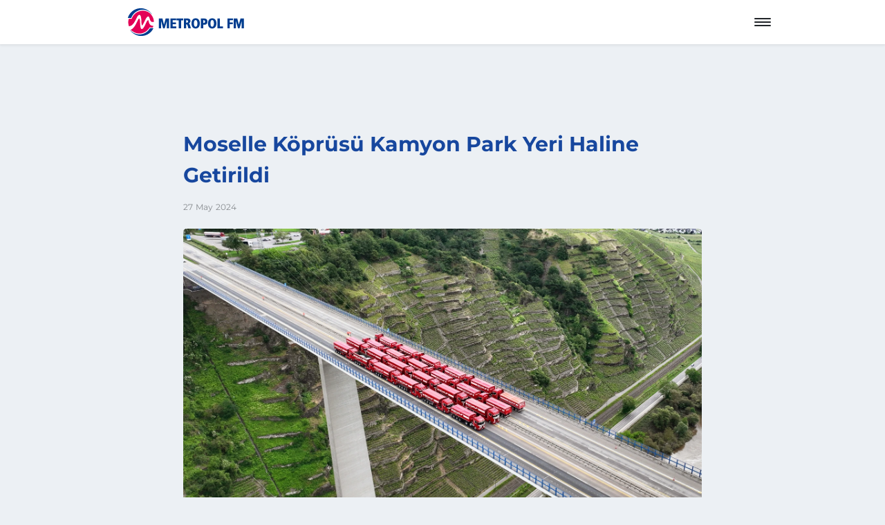

--- FILE ---
content_type: text/html; charset=utf-8
request_url: https://www.metropolfm.de/p/moselle-koepruesue-kamyon-park-yeri-haline-getirildi-61nHeCqwLerBBXSFFI1tYP
body_size: 46723
content:
<!DOCTYPE html><html lang="tr" dir="ltr" data-beasties-container><head><meta name="version" content="1.30.2">
    <meta charset="utf-8">
    <title>Moselle Köprüsü Kamyon Park Yeri Haline Getirildi</title>
    <base href="/tr/">
    <meta name="viewport" content="width=device-width, initial-scale=1, minimum-scale=1">
    <link rel="apple-touch-icon" sizes="57x57" href="/assets/favicons/apple-icon-57x57.png">
    <link rel="apple-touch-icon" sizes="60x60" href="/assets/favicons/apple-icon-60x60.png">
    <link rel="apple-touch-icon" sizes="72x72" href="/assets/favicons/apple-icon-72x72.png">
    <link rel="apple-touch-icon" sizes="76x76" href="/assets/favicons/apple-icon-76x76.png">
    <link rel="apple-touch-icon" sizes="114x114" href="/assets/favicons/apple-icon-114x114.png">
    <link rel="apple-touch-icon" sizes="120x120" href="/assets/favicons/apple-icon-120x120.png">
    <link rel="apple-touch-icon" sizes="144x144" href="/assets/favicons/apple-icon-144x144.png">
    <link rel="apple-touch-icon" sizes="152x152" href="/assets/favicons/apple-icon-152x152.png">
    <link rel="apple-touch-icon" sizes="180x180" href="/assets/favicons/apple-icon-180x180.png">
    <link rel="icon" type="image/png" sizes="192x192" href="/assets/favicons/android-icon-192x192.png">
    <link rel="icon" type="image/png" sizes="32x32" href="/assets/favicons/favicon-32x32.png">
    <link rel="icon" type="image/png" sizes="96x96" href="/assets/favicons/favicon-96x96.png">
    <link rel="icon" type="image/png" sizes="16x16" href="/assets/favicons/favicon-16x16.png">
    <link rel="manifest" href="/assets/favicons/manifest.json">
    <meta name="theme-color" content="#FFFFFF">
    <meta name="msapplication-TileColor" content="#FFFFFF">
    <meta name="msapplication-TileImage" content="/assets/favicons/ms-icon-144x144.png">
    <meta name="apple-mobile-web-app-status-bar-style" content="#FFFFFF">
    <style>
            :root{--rs-values-base-unit:8px; --rs-values-spacing-sp1:4px; --rs-values-spacing-sp2:8px; --rs-values-spacing-sp3:12px; --rs-values-spacing-sp4:16px; --rs-values-spacing-sp5:24px; --rs-values-spacing-sp6:32px; --rs-values-spacing-sp7:48px; --rs-values-spacing-sp8:56px; --rs-values-spacing-sp9:80px; --rs-values-padding-page:16px; --rs-values-margin-float:12px; --rs-values-margin-block:12px; --rs-values-margin-grid-cross-axis-spacing:24px; --rs-values-margin-grid-main-axis-spacing:24px; --rs-values-layout-widths-page:1022px; --rs-values-layout-widths-block:814px; --rs-values-default-image-aspect-ratio:16:9; --rs-colors-primary:#17479E; --rs-colors-on-primary:#FFFFFF; --rs-colors-accent-primary:#40F99B; --rs-colors-highlight-primary:#EC008C; --rs-colors-primary-variant:#EC008C; --rs-colors-on-primary-variant:#FFFFFF; --rs-colors-accent-primary-variant:#40F99B; --rs-colors-highlight-primary-variant:#17479E; --rs-colors-secondary:#2C3843; --rs-colors-on-secondary:#FFFFFF; --rs-colors-accent-secondary:#EC008C; --rs-colors-highlight-secondary:#40F99B; --rs-colors-secondary-variant:#D4D8DB; --rs-colors-on-secondary-variant:#212529; --rs-colors-accent-secondary-variant:#EC008C; --rs-colors-highlight-secondary-variant:#17479E; --rs-colors-background:#ECF0F4; --rs-colors-on-background:#212529; --rs-colors-accent-background:#17479E; --rs-colors-highlight-background:#EC008C; --rs-colors-surface:#FFFFFF; --rs-colors-on-surface:#212529; --rs-colors-accent-surface:#17479E; --rs-colors-highlight-surface:#EC008C; --rs-colors-error:#FA1616; --rs-colors-on-error:#FFFFFF; --rs-colors-accent-error:#17479E; --rs-colors-highlight-error:#40F99B; --rs-colors-overlay:rgba(0, 0, 0, 0.6); --rs-colors-on-overlay:#FFFFFF; --rs-colors-accent-overlay:#40F99B; --rs-colors-highlight-overlay:#40F99B; --rs-colors-placeholder:#DDDDDD; --rs-colors-on-placeholder:#F3F3F3; --rs-colors-focus:#ECF0F4; --rs-colors-controls-default:#212529; --rs-colors-controls-on-default:#FFFFFF; --rs-colors-controls-highlight-default:#EC008C; --rs-colors-controls-disabled-default:#D2DAE2; --rs-colors-controls-primary:#003D8F; --rs-colors-controls-on-primary:#FFFFFF; --rs-colors-controls-highlight-primary:#EC008C; --rs-colors-controls-disabled-primary:#548ADB; --rs-colors-controls-danger:#FA1616; --rs-colors-controls-on-danger:#FFFFFF; --rs-colors-controls-highlight-danger:#D11111; --rs-colors-controls-disabled-danger:#FB7F7F; --rs-colors-controls-background:#FFFFFF; --rs-colors-controls-on-background:#212529; --rs-colors-controls-border:#8593A0; --rs-colors-controls-focus:#2C3843; --rs-colors-controls-placeholder:#8593A0; --rs-colors-controls-highlight:#D4D8DB; --rs-colors-controls-error:#FA1616; --rs-colors-play-bar-base:#FFFFFF; --rs-colors-play-bar-container:#FFFFFF; --rs-colors-play-bar-on:#212529; --rs-colors-play-bar-accent:#17479E; --rs-colors-play-bar-highlight:#EC008C; --rs-colors-play-bar-play-button:#212529; --rs-colors-play-bar-additional-buttons-container:#ECF0F4; --rs-colors-play-bar-on-fullscreen:#212529; --rs-colors-play-bar-accent-fullscreen:#17479E; --rs-colors-play-bar-highlight-fullscreen:#212529; --rs-colors-play-bar-play-button-fullscreen:#212529; --rs-colors-seek-bar-active:#17479E; --rs-colors-seek-bar-inactive:#212529; --rs-colors-seek-bar-highlight:#EC008C; --rs-colors-buttons-default:#212529; --rs-colors-buttons-on-default:#FFFFFF; --rs-colors-buttons-highlight-default:#EC008C; --rs-colors-buttons-disabled-default:#D2DAE2; --rs-colors-buttons-outlined-text-default:#212529; --rs-colors-buttons-outlined-text-highlight-default:#EC008C; --rs-colors-buttons-outlined-text-disabled-default:#D2DAE2; --rs-colors-buttons-plain-default:#212529; --rs-colors-buttons-plain-highlight-default:#EC008C; --rs-colors-buttons-plain-disabled-default:#D2DAE2; --rs-colors-buttons-primary:#003D8F; --rs-colors-buttons-on-primary:#FFFFFF; --rs-colors-buttons-highlight-primary:#EC008C; --rs-colors-buttons-disabled-primary:#548ADB; --rs-colors-buttons-outlined-text-primary:#003D8F; --rs-colors-buttons-outlined-text-highlight-primary:#EC008C; --rs-colors-buttons-outlined-text-disabled-primary:#548ADB; --rs-colors-buttons-plain-primary:#003D8F; --rs-colors-buttons-plain-highlight-primary:#EC008C; --rs-colors-buttons-plain-disabled-primary:#548ADB; --rs-colors-buttons-danger:#FA1616; --rs-colors-buttons-on-danger:#FFFFFF; --rs-colors-buttons-highlight-danger:#D11111; --rs-colors-buttons-disabled-danger:#FB7F7F; --rs-colors-buttons-outlined-text-danger:#FA1616; --rs-colors-buttons-outlined-text-highlight-danger:#D11111; --rs-colors-buttons-outlined-text-disabled-danger:#FB7F7F; --rs-colors-buttons-plain-danger:#FA1616; --rs-colors-buttons-plain-highlight-danger:#D11111; --rs-colors-buttons-plain-disabled-danger:#FB7F7F; --rs-font-default-stack:'defaultFont',Helvetica, Arial, sans-serif; --rs-font-stylized-stack:'defaultFont',Helvetica, Arial, sans-serif; --rs-font-display-weight:300; --rs-font-display-size:2.5rem; --rs-font-display-line-height:1.6; --rs-font-title-large-weight:700; --rs-font-title-large-size:1.5rem; --rs-font-title-large-line-height:1.4; --rs-font-title-weight:700; --rs-font-title-size:1.375rem; --rs-font-title-color:#17479E; --rs-font-title-line-height:1.5; --rs-font-sub-title-weight:400; --rs-font-sub-title-size:1.25rem; --rs-font-sub-title-line-height:1.6; --rs-font-body-large-weight:400; --rs-font-body-large-size:1rem; --rs-font-body-large-line-height:1.45; --rs-font-body-large-letter-spacing:-0.04em; --rs-font-body-weight:400; --rs-font-body-size:1rem; --rs-font-body-line-height:1.5; --rs-font-body-letter-spacing:0.02em; --rs-font-body-strong-weight:700; --rs-font-body-strong-size:1rem; --rs-font-body-strong-line-height:1.5; --rs-font-caption-weight:400; --rs-font-caption-size:.75rem; --rs-font-caption-line-height:1.25; --rs-font-caption-letter-spacing:0.02em; --rs-font-button-weight:400; --rs-font-button-size:0.875rem; --rs-font-button-line-height:1.5; --rs-font-button-letter-spacing:0.02em; --rs-font-button-small-weight:400; --rs-font-button-small-size:0.875rem; --rs-font-button-small-line-height:1.5; --rs-font-button-small-letter-spacing:0.02em; --rs-font-control-weight:400; --rs-font-control-size:1rem; --rs-font-control-line-height:1.5; --rs-font-control-letter-spacing:0.02em; }
            @media screen and (min-width: 600px){:root{--rs-values-padding-page:32px; --rs-font-display-size:3rem; --rs-font-title-large-size:2.5rem; --rs-font-title-size:1.875rem; --rs-font-sub-title-size:1.5625rem; --rs-font-body-large-size:1.25rem; }}
            @media screen and (min-width: 960px){:root{}}
            @media screen and (min-width: 1280px){:root{}}
        </style>
    <style>@font-face{font-family:'defaultFont';font-style:normal;font-weight:400;src:local(""),url('/assets/fonts/montserrat-v26-latin_latin-ext-regular.woff2') format('woff2'),url('/assets/fonts/montserrat-v26-latin_latin-ext-regular.woff') format('woff');font-display: swap;}@font-face{font-family:'defaultFont';font-style:italic;font-weight:400;src:local(""),url('/assets/fonts/montserrat-v26-latin_latin-ext-italic.woff2') format('woff2'),url('/assets/fonts/montserrat-v26-latin_latin-ext-italic.woff') format('woff');font-display: swap;}@font-face{font-family:'defaultFont';font-style:normal;font-weight:700;src:local(""),url('/assets/fonts/montserrat-v26-latin_latin-ext-700.woff2') format('woff2'),url('/assets/fonts/montserrat-v26-latin_latin-ext-700.woff') format('woff');font-display: swap;}@font-face{font-family:'defaultFont';font-style:italic;font-weight:700;src:local(""),url('/assets/fonts/montserrat-v26-latin_latin-ext-700italic.woff2') format('woff2'),url('/assets/fonts/montserrat-v26-latin_latin-ext-700italic.woff') format('woff');font-display: swap;}@font-face{font-family:'defaultFont';font-style:normal;font-weight:300;src:local(""),url('/assets/fonts/montserrat-v26-latin_latin-ext-300.woff2') format('woff2'),url('/assets/fonts/montserrat-v26-latin_latin-ext-300.woff') format('woff');font-display: swap;}@font-face{font-family:'defaultFont';font-style:italic;font-weight:300;src:local(""),url('/assets/fonts/montserrat-v26-latin_latin-ext-300italic.woff2') format('woff2'),url('/assets/fonts/montserrat-v26-latin_latin-ext-300italic.woff') format('woff');font-display: swap;}</style>
    <style>.rs-u-font-display,[class*=rs-u-text-color-].rs-u-font-display{font-family:defaultFont,Helvetica,Arial,sans-serif;font-size:2.5rem;text-transform:none;letter-spacing:normal;font-style:normal;font-weight:300;line-height:1.6}@media screen and (min-width:600px){.rs-u-font-display,[class*=rs-u-text-color-].rs-u-font-display{font-size:3rem}}.rs-u-text-color-on-background.rs-u-font-display{font-weight:300;font-size:2.5rem;line-height:1.6}@media screen and (min-width:600px){.rs-u-text-color-on-background.rs-u-font-display{font-size:3rem}}.rs-u-font-title-large,[class*=rs-u-text-color-].rs-u-font-title-large{font-family:defaultFont,Helvetica,Arial,sans-serif;font-size:1.5rem;text-transform:none;letter-spacing:normal;font-style:normal;font-weight:700;line-height:1.4}@media screen and (min-width:600px){.rs-u-font-title-large,[class*=rs-u-text-color-].rs-u-font-title-large{font-size:2.5rem}}.rs-u-text-color-on-background.rs-u-font-title-large{font-weight:700;font-size:1.5rem;line-height:1.4}@media screen and (min-width:600px){.rs-u-text-color-on-background.rs-u-font-title-large{font-size:2.5rem}}.rs-u-font-title,[class*=rs-u-text-color-].rs-u-font-title{font-family:defaultFont,Helvetica,Arial,sans-serif;font-size:1.375rem;text-transform:none;letter-spacing:normal;font-style:normal;font-weight:700;--rs-colors-text:#17479E;line-height:1.5;color:var(--rs-colors-text)}@media screen and (min-width:600px){.rs-u-font-title,[class*=rs-u-text-color-].rs-u-font-title{font-size:1.875rem}}.rs-u-text-color-on-background.rs-u-font-title{font-weight:700;font-size:1.375rem;--rs-colors-text:#17479E;color:var(--rs-colors-text);line-height:1.5}@media screen and (min-width:600px){.rs-u-text-color-on-background.rs-u-font-title{font-size:1.875rem}}.rs-u-font-sub-title,[class*=rs-u-text-color-].rs-u-font-sub-title{font-family:defaultFont,Helvetica,Arial,sans-serif;font-size:1.25rem;text-transform:none;letter-spacing:normal;font-style:normal;line-height:1.6;font-weight:400}.rs-u-text-color-on-primary-variant.rs-u-font-title,.rs-u-text-color-on-primary.rs-u-font-title,.rs-u-text-color-on-secondary.rs-u-font-title{--rs-colors-text:#FFFFFF;color:var(--rs-colors-text)}.rs-u-text-color-on-secondary-variant.rs-u-font-title,.rs-u-text-color-on-surface.rs-u-font-title{--rs-colors-text:#212529;color:var(--rs-colors-text)}.rs-u-text-color-on-error.rs-u-font-title{--rs-colors-text:#FFFFFF;color:var(--rs-colors-text)}@media screen and (min-width:600px){.rs-u-font-sub-title,[class*=rs-u-text-color-].rs-u-font-sub-title{font-size:1.5625rem}}.rs-u-text-color-on-background.rs-u-font-sub-title{font-weight:400;font-size:1.25rem;line-height:1.6}.rs-u-font-body-large b,.rs-u-font-body-large em,.rs-u-font-body-large.rs-u-font-body-large--strong,.rs-u-text-color-on-background.rs-u-font-body-large b,.rs-u-text-color-on-background.rs-u-font-body-large em,.rs-u-text-color-on-background.rs-u-font-body-large.rs-u-font-body-large--strong,[class*=rs-u-text-color-].rs-u-font-body-large b,[class*=rs-u-text-color-].rs-u-font-body-large em,[class*=rs-u-text-color-].rs-u-font-body-large.rs-u-font-body-large--strong{font-weight:700}@media screen and (min-width:600px){.rs-u-text-color-on-background.rs-u-font-sub-title{font-size:1.5625rem}}.rs-u-font-body-large,[class*=rs-u-text-color-].rs-u-font-body-large{font-size:1rem;line-height:1.45;letter-spacing:-.04em;font-family:defaultFont,Helvetica,Arial,sans-serif;text-transform:none;font-style:normal}.rs-u-font-body-large{font-weight:400}[class*=rs-u-text-color-].rs-u-font-body-large{font-weight:400}@media screen and (min-width:600px){.rs-u-font-body-large,[class*=rs-u-text-color-].rs-u-font-body-large{font-size:1.25rem}}.rs-u-text-color-on-background.rs-u-font-body-large{font-weight:400;font-size:1rem;line-height:1.45;letter-spacing:-.04em}@media screen and (min-width:600px){.rs-u-text-color-on-background.rs-u-font-body-large{font-size:1.25rem}}.rs-u-font-body,[class*=rs-u-text-color-].rs-u-font-body{font-family:defaultFont,Helvetica,Arial,sans-serif;font-size:1rem;line-height:1.5;font-weight:400;text-transform:none;letter-spacing:.02em;font-style:normal}.rs-u-text-color-on-background.rs-u-font-body{font-weight:400;font-size:1rem;line-height:1.5;letter-spacing:.02em}.rs-u-font-body-strong,[class*=rs-u-text-color-].rs-u-font-body-strong{font-family:defaultFont,Helvetica,Arial,sans-serif;font-size:1rem;line-height:1.5;font-weight:700;text-transform:none;letter-spacing:normal;font-style:normal}.rs-u-text-color-on-background.rs-u-font-body-strong{font-weight:700;font-size:1rem;line-height:1.5}.rs-u-font-caption,.rs-u-text-color-on-background.rs-u-font-caption,[class*=rs-u-text-color-].rs-u-font-caption{font-weight:400;font-size:.75rem;line-height:1.25;letter-spacing:.02em}.rs-u-font-caption,[class*=rs-u-text-color-].rs-u-font-caption{font-family:defaultFont,Helvetica,Arial,sans-serif;text-transform:none;font-style:normal}</style>
  <style>@charset "UTF-8";body{font-weight:var(--rs-font-body-weight, normal);letter-spacing:var(--rs-font-body-letter-spacing, initial);text-transform:var(--rs-font-body-transform, initial);font-family:var(--rs-font-body-family, var(--rs-font-default-stack));font-size:var(--rs-font-body-size, initial);line-height:var(--rs-font-body-line-height, initial);-webkit-text-decoration:var(--rs-font-body-decoration, initial);text-decoration:var(--rs-font-body-decoration, initial);font-style:var(--rs-font-body-style, initial)}body{--rs-colors-player-active:var(--rs-colors-text-accent, var(--rs-colors-text-link));--rs-colors-player-inactive:var(--rs-colors-text);--rs-colors-player-highlight:var(--rs-colors-text-highlight)}:root{--rs-colors-text-background:var(--rs-colors-background);--rs-colors-text:var(--rs-colors-on-background);--rs-colors-text-highlight:var(--rs-colors-highlight-background);--rs-colors-text-title:var(--rs-colors-on-background);--rs-colors-text-link:var(--rs-colors-accent-background);--rs-colors-text-accent:var(--rs-colors-accent-background)}html{-webkit-font-smoothing:antialiased;-moz-osx-font-smoothing:grayscale;text-rendering:geometricPrecision;display:flex;min-height:100%;background-color:var(--rs-colors-background);--rs-colors-buttons-default-fallback:var( --rs-colors-buttons-default );--rs-colors-buttons-on-default-fallback:var( --rs-colors-buttons-on-default );--rs-colors-buttons-highlight-default-fallback:var( --rs-colors-buttons-highlight-default );--rs-colors-buttons-disabled-default-fallback:var( --rs-colors-buttons-disabled-default );--rs-colors-buttons-outlined-text-default-fallback:var( --rs-colors-buttons-outlined-text-default );--rs-colors-buttons-outlined-text-highlight-default-fallback:var( --rs-colors-buttons-outlined-text-highlight-default );--rs-colors-buttons-outlined-text-disabled-default-fallback:var( --rs-colors-buttons-outlined-text-disabled-default );--rs-colors-buttons-plain-default-fallback:var( --rs-colors-buttons-plain-default );--rs-colors-buttons-plain-highlight-default-fallback:var( --rs-colors-buttons-plain-highlight-default );--rs-colors-buttons-plain-disabled-default-fallback:var( --rs-colors-buttons-plain-disabled-default );--rs-colors-buttons-primary-fallback:var( --rs-colors-buttons-primary );--rs-colors-buttons-on-primary-fallback:var( --rs-colors-buttons-on-primary );--rs-colors-buttons-highlight-primary-fallback:var( --rs-colors-buttons-highlight-primary );--rs-colors-buttons-disabled-primary-fallback:var( --rs-colors-buttons-disabled-primary );--rs-colors-buttons-outlined-text-primary-fallback:var( --rs-colors-buttons-outlined-text-primary );--rs-colors-buttons-outlined-text-highlight-primary-fallback:var( --rs-colors-buttons-outlined-text-highlight-primary );--rs-colors-buttons-outlined-text-disabled-primary-fallback:var( --rs-colors-buttons-outlined-text-disabled-primary );--rs-colors-buttons-plain-primary-fallback:var( --rs-colors-buttons-plain-primary );--rs-colors-buttons-plain-highlight-primary-fallback:var( --rs-colors-buttons-plain-highlight-primary );--rs-colors-buttons-plain-disabled-primary-fallback:var( --rs-colors-buttons-plain-disabled-primary );--rs-colors-buttons-danger-fallback:var( --rs-colors-buttons-danger );--rs-colors-buttons-on-danger-fallback:var( --rs-colors-buttons-on-danger );--rs-colors-buttons-highlight-danger-fallback:var( --rs-colors-buttons-highlight-danger );--rs-colors-buttons-disabled-danger-fallback:var( --rs-colors-buttons-disabled-danger );--rs-colors-buttons-outlined-text-danger-fallback:var( --rs-colors-buttons-outlined-text-danger );--rs-colors-buttons-outlined-text-highlight-danger-fallback:var( --rs-colors-buttons-outlined-text-highlight-danger );--rs-colors-buttons-outlined-text-disabled-danger-fallback:var( --rs-colors-buttons-outlined-text-disabled-danger );--rs-colors-buttons-plain-danger-fallback:var( --rs-colors-buttons-plain-danger );--rs-colors-buttons-plain-highlight-danger-fallback:var( --rs-colors-buttons-plain-highlight-danger );--rs-colors-buttons-plain-disabled-danger-fallback:var( --rs-colors-buttons-plain-disabled-danger )}body{flex-shrink:0;min-height:100%;width:100vw;margin:0;padding:0;font-size:16px;overflow-x:hidden}*{-webkit-tap-highlight-color:transparent}*:focus{outline:none}html,body{background-color:var(--rs-colors-background)}body{color:var(--rs-colors-text);padding:0;margin:0;text-rendering:geometricPrecision}body *{box-sizing:border-box}</style><style>@charset "UTF-8";h1{font-weight:var(--rs-font-title-large-weight, normal);letter-spacing:var(--rs-font-title-large-letter-spacing, initial);text-transform:var(--rs-font-title-large-transform, initial);font-family:var(--rs-font-title-large-family, var(--rs-font-default-stack));font-size:var(--rs-font-title-large-size, initial);line-height:var(--rs-font-title-large-line-height, initial);-webkit-text-decoration:var(--rs-font-title-large-decoration, initial);text-decoration:var(--rs-font-title-large-decoration, initial);font-style:var(--rs-font-title-large-style, initial)}body,p,ul{font-weight:var(--rs-font-body-weight, normal);letter-spacing:var(--rs-font-body-letter-spacing, initial);text-transform:var(--rs-font-body-transform, initial);font-family:var(--rs-font-body-family, var(--rs-font-default-stack));font-size:var(--rs-font-body-size, initial);line-height:var(--rs-font-body-line-height, initial);-webkit-text-decoration:var(--rs-font-body-decoration, initial);text-decoration:var(--rs-font-body-decoration, initial);font-style:var(--rs-font-body-style, initial)}figcaption{font-weight:var(--rs-font-caption-weight, normal);letter-spacing:var(--rs-font-caption-letter-spacing, initial);text-transform:var(--rs-font-caption-transform, initial);font-family:var(--rs-font-caption-family, var(--rs-font-default-stack));font-size:var(--rs-font-caption-size, initial);line-height:var(--rs-font-caption-line-height, initial);-webkit-text-decoration:var(--rs-font-caption-decoration, initial);text-decoration:var(--rs-font-caption-decoration, initial);font-style:var(--rs-font-caption-style, initial)}body{--rs-colors-player-active: var(--rs-colors-text-accent, var(--rs-colors-text-link));--rs-colors-player-inactive: var(--rs-colors-text);--rs-colors-player-highlight: var(--rs-colors-text-highlight)}.rs-element{--rs-display-sm: block;display:var(--rs-display-sm);align-self:center;box-sizing:border-box;pointer-events:all;--rs-position-sm: relative;position:var(--rs-position-sm);--rs-top-sm: initial;top:var(--rs-top-sm);--rs-left-sm: initial;left:var(--rs-left-sm);--rs-right-sm: initial;right:var(--rs-right-sm);--rs-bottom-sm: initial;bottom:var(--rs-bottom-sm);--rs-height-sm: initial;height:var(--rs-height-sm);--rs-width-sm: initial;width:var(--rs-width-sm);--rs-min-width-sm: initial;min-width:var(--rs-min-width-sm);--rs-min-height-sm: initial;min-height:var(--rs-min-height-sm);--rs-max-width-sm: initial;max-width:var(--rs-max-width-sm);--rs-max-height-sm: initial;max-height:var(--rs-max-height-sm);--rs-margin-sm: initial;margin:var(--rs-margin-sm);--rs-padding-sm: initial;padding:var(--rs-padding-sm);--rs-border-top-sm: initial;border-top:var(--rs-border-top-sm);--rs-border-right-sm: initial;border-right:var(--rs-border-right-sm);--rs-border-bottom-sm: initial;border-bottom:var(--rs-border-bottom-sm);--rs-border-left-sm: initial;border-left:var(--rs-border-left-sm);--rs-border-radius-sm: initial;border-radius:var(--rs-border-radius-sm);--rs-background-color-sm: initial;background-color:var(--rs-background-color-sm);--rs-opacity-sm: initial;opacity:var(--rs-opacity-sm);--rs-box-shadow-sm: initial;box-shadow:var(--rs-box-shadow-sm);--rs-float-sm: initial;float:var(--rs-float-sm);--rs-flex-basis-sm: initial;flex-basis:var(--rs-flex-basis-sm);--rs-flex-grow-sm: initial;flex-grow:var(--rs-flex-grow-sm);--rs-flex-shrink-sm: initial;flex-shrink:var(--rs-flex-shrink-sm);--rs-align-self-sm: initial;align-self:var(--rs-align-self-sm);--rs-justify-self-sm: initial;justify-self:var(--rs-justify-self-sm)}@media only screen and (min-width: 600px){.rs-element{--rs-display-md: block;display:var(--rs-display-md, var(--rs-display-sm))}}@media only screen and (min-width: 960px){.rs-element{--rs-display-lg: block;display:var(--rs-display-lg, var(--rs-display-md, var(--rs-display-sm)))}}@media only screen and (min-width: 1280px){.rs-element{--rs-display-xl: block;display:var(--rs-display-xl, var(--rs-display-lg, var(--rs-display-md, var(--rs-display-sm))))}}@media only screen and (min-width: 600px){.rs-element{--rs-position-md: relative;position:var(--rs-position-md, var(--rs-position-sm))}}@media only screen and (min-width: 960px){.rs-element{--rs-position-lg: relative;position:var(--rs-position-lg, var(--rs-position-md, var(--rs-position-sm)))}}@media only screen and (min-width: 1280px){.rs-element{--rs-position-xl: relative;position:var(--rs-position-xl, var(--rs-position-lg, var(--rs-position-md, var(--rs-position-sm))))}}@media only screen and (min-width: 600px){.rs-element{--rs-top-md: initial;top:var(--rs-top-md, var(--rs-top-sm));--rs-left-md: initial;left:var(--rs-left-md, var(--rs-left-sm));--rs-right-md: initial;right:var(--rs-right-md, var(--rs-right-sm));--rs-bottom-md: initial;bottom:var(--rs-bottom-md, var(--rs-bottom-sm));--rs-height-md: initial;height:var(--rs-height-md, var(--rs-height-sm));--rs-width-md: initial;width:var(--rs-width-md, var(--rs-width-sm));--rs-min-width-md: initial;min-width:var(--rs-min-width-md, var(--rs-min-width-sm));--rs-min-height-md: initial;min-height:var(--rs-min-height-md, var(--rs-min-height-sm));--rs-max-width-md: initial;max-width:var(--rs-max-width-md, var(--rs-max-width-sm));--rs-max-height-md: initial;max-height:var(--rs-max-height-md, var(--rs-max-height-sm));--rs-margin-md: initial;margin:var(--rs-margin-md, var(--rs-margin-sm));--rs-padding-md: initial;padding:var(--rs-padding-md, var(--rs-padding-sm));--rs-border-top-md: initial;border-top:var(--rs-border-top-md, var(--rs-border-top-sm));--rs-border-right-md: initial;border-right:var(--rs-border-right-md, var(--rs-border-right-sm));--rs-border-bottom-md: initial;border-bottom:var(--rs-border-bottom-md, var(--rs-border-bottom-sm));--rs-border-left-md: initial;border-left:var(--rs-border-left-md, var(--rs-border-left-sm));--rs-border-radius-md: initial;border-radius:var(--rs-border-radius-md, var(--rs-border-radius-sm));--rs-background-color-md: initial;background-color:var(--rs-background-color-md, var(--rs-background-color-sm));--rs-opacity-md: initial;opacity:var(--rs-opacity-md, var(--rs-opacity-sm));--rs-box-shadow-md: initial;box-shadow:var(--rs-box-shadow-md, var(--rs-box-shadow-sm));--rs-float-md: initial;float:var(--rs-float-md, var(--rs-float-sm));--rs-flex-basis-md: initial;flex-basis:var(--rs-flex-basis-md, var(--rs-flex-basis-sm));--rs-flex-grow-md: initial;flex-grow:var(--rs-flex-grow-md, var(--rs-flex-grow-sm));--rs-flex-shrink-md: initial;flex-shrink:var(--rs-flex-shrink-md, var(--rs-flex-shrink-sm));--rs-align-self-md: initial;align-self:var(--rs-align-self-md, var(--rs-align-self-sm));--rs-justify-self-md: initial;justify-self:var(--rs-justify-self-md, var(--rs-justify-self-sm))}}@media only screen and (min-width: 960px){.rs-element{--rs-top-lg: initial;top:var(--rs-top-lg, var(--rs-top-md, var(--rs-top-sm)));--rs-left-lg: initial;left:var(--rs-left-lg, var(--rs-left-md, var(--rs-left-sm)));--rs-right-lg: initial;right:var(--rs-right-lg, var(--rs-right-md, var(--rs-right-sm)));--rs-bottom-lg: initial;bottom:var(--rs-bottom-lg, var(--rs-bottom-md, var(--rs-bottom-sm)));--rs-height-lg: initial;height:var(--rs-height-lg, var(--rs-height-md, var(--rs-height-sm)));--rs-width-lg: initial;width:var(--rs-width-lg, var(--rs-width-md, var(--rs-width-sm)));--rs-min-width-lg: initial;min-width:var(--rs-min-width-lg, var(--rs-min-width-md, var(--rs-min-width-sm)));--rs-min-height-lg: initial;min-height:var(--rs-min-height-lg, var(--rs-min-height-md, var(--rs-min-height-sm)));--rs-max-width-lg: initial;max-width:var(--rs-max-width-lg, var(--rs-max-width-md, var(--rs-max-width-sm)));--rs-max-height-lg: initial;max-height:var(--rs-max-height-lg, var(--rs-max-height-md, var(--rs-max-height-sm)));--rs-margin-lg: initial;margin:var(--rs-margin-lg, var(--rs-margin-md, var(--rs-margin-sm)));--rs-padding-lg: initial;padding:var(--rs-padding-lg, var(--rs-padding-md, var(--rs-padding-sm)));--rs-border-top-lg: initial;border-top:var(--rs-border-top-lg, var(--rs-border-top-md, var(--rs-border-top-sm)));--rs-border-right-lg: initial;border-right:var(--rs-border-right-lg, var(--rs-border-right-md, var(--rs-border-right-sm)));--rs-border-bottom-lg: initial;border-bottom:var(--rs-border-bottom-lg, var(--rs-border-bottom-md, var(--rs-border-bottom-sm)));--rs-border-left-lg: initial;border-left:var(--rs-border-left-lg, var(--rs-border-left-md, var(--rs-border-left-sm)));--rs-border-radius-lg: initial;border-radius:var(--rs-border-radius-lg, var(--rs-border-radius-md, var(--rs-border-radius-sm)));--rs-background-color-lg: initial;background-color:var(--rs-background-color-lg, var(--rs-background-color-md, var(--rs-background-color-sm)));--rs-opacity-lg: initial;opacity:var(--rs-opacity-lg, var(--rs-opacity-md, var(--rs-opacity-sm)));--rs-box-shadow-lg: initial;box-shadow:var(--rs-box-shadow-lg, var(--rs-box-shadow-md, var(--rs-box-shadow-sm)));--rs-float-lg: initial;float:var(--rs-float-lg, var(--rs-float-md, var(--rs-float-sm)));--rs-flex-basis-lg: initial;flex-basis:var(--rs-flex-basis-lg, var(--rs-flex-basis-md, var(--rs-flex-basis-sm)));--rs-flex-grow-lg: initial;flex-grow:var(--rs-flex-grow-lg, var(--rs-flex-grow-md, var(--rs-flex-grow-sm)));--rs-flex-shrink-lg: initial;flex-shrink:var(--rs-flex-shrink-lg, var(--rs-flex-shrink-md, var(--rs-flex-shrink-sm)));--rs-align-self-lg: initial;align-self:var(--rs-align-self-lg, var(--rs-align-self-md, var(--rs-align-self-sm)));--rs-justify-self-lg: initial;justify-self:var(--rs-justify-self-lg, var(--rs-justify-self-md, var(--rs-justify-self-sm)))}}@media only screen and (min-width: 1280px){.rs-element{--rs-top-xl: initial;top:var(--rs-top-xl, var(--rs-top-lg, var(--rs-top-md, var(--rs-top-sm))));--rs-left-xl: initial;left:var(--rs-left-xl, var(--rs-left-lg, var(--rs-left-md, var(--rs-left-sm))));--rs-right-xl: initial;right:var(--rs-right-xl, var(--rs-right-lg, var(--rs-right-md, var(--rs-right-sm))));--rs-bottom-xl: initial;bottom:var(--rs-bottom-xl, var(--rs-bottom-lg, var(--rs-bottom-md, var(--rs-bottom-sm))));--rs-height-xl: initial;height:var(--rs-height-xl, var(--rs-height-lg, var(--rs-height-md, var(--rs-height-sm))));--rs-width-xl: initial;width:var(--rs-width-xl, var(--rs-width-lg, var(--rs-width-md, var(--rs-width-sm))));--rs-min-width-xl: initial;min-width:var(--rs-min-width-xl, var(--rs-min-width-lg, var(--rs-min-width-md, var(--rs-min-width-sm))));--rs-min-height-xl: initial;min-height:var(--rs-min-height-xl, var(--rs-min-height-lg, var(--rs-min-height-md, var(--rs-min-height-sm))));--rs-max-width-xl: initial;max-width:var(--rs-max-width-xl, var(--rs-max-width-lg, var(--rs-max-width-md, var(--rs-max-width-sm))));--rs-max-height-xl: initial;max-height:var(--rs-max-height-xl, var(--rs-max-height-lg, var(--rs-max-height-md, var(--rs-max-height-sm))));--rs-margin-xl: initial;margin:var(--rs-margin-xl, var(--rs-margin-lg, var(--rs-margin-md, var(--rs-margin-sm))));--rs-padding-xl: initial;padding:var(--rs-padding-xl, var(--rs-padding-lg, var(--rs-padding-md, var(--rs-padding-sm))));--rs-border-top-xl: initial;border-top:var(--rs-border-top-xl, var(--rs-border-top-lg, var(--rs-border-top-md, var(--rs-border-top-sm))));--rs-border-right-xl: initial;border-right:var(--rs-border-right-xl, var(--rs-border-right-lg, var(--rs-border-right-md, var(--rs-border-right-sm))));--rs-border-bottom-xl: initial;border-bottom:var(--rs-border-bottom-xl, var(--rs-border-bottom-lg, var(--rs-border-bottom-md, var(--rs-border-bottom-sm))));--rs-border-left-xl: initial;border-left:var(--rs-border-left-xl, var(--rs-border-left-lg, var(--rs-border-left-md, var(--rs-border-left-sm))));--rs-border-radius-xl: initial;border-radius:var(--rs-border-radius-xl, var(--rs-border-radius-lg, var(--rs-border-radius-md, var(--rs-border-radius-sm))));--rs-background-color-xl: initial;background-color:var(--rs-background-color-xl, var(--rs-background-color-lg, var(--rs-background-color-md, var(--rs-background-color-sm))));--rs-opacity-xl: initial;opacity:var(--rs-opacity-xl, var(--rs-opacity-lg, var(--rs-opacity-md, var(--rs-opacity-sm))));--rs-box-shadow-xl: initial;box-shadow:var(--rs-box-shadow-xl, var(--rs-box-shadow-lg, var(--rs-box-shadow-md, var(--rs-box-shadow-sm))));--rs-float-xl: initial;float:var(--rs-float-xl, var(--rs-float-lg, var(--rs-float-md, var(--rs-float-sm))));--rs-flex-basis-xl: initial;flex-basis:var(--rs-flex-basis-xl, var(--rs-flex-basis-lg, var(--rs-flex-basis-md, var(--rs-flex-basis-sm))));--rs-flex-grow-xl: initial;flex-grow:var(--rs-flex-grow-xl, var(--rs-flex-grow-lg, var(--rs-flex-grow-md, var(--rs-flex-grow-sm))));--rs-flex-shrink-xl: initial;flex-shrink:var(--rs-flex-shrink-xl, var(--rs-flex-shrink-lg, var(--rs-flex-shrink-md, var(--rs-flex-shrink-sm))));--rs-align-self-xl: initial;align-self:var(--rs-align-self-xl, var(--rs-align-self-lg, var(--rs-align-self-md, var(--rs-align-self-sm))));--rs-justify-self-xl: initial;justify-self:var(--rs-justify-self-xl, var(--rs-justify-self-lg, var(--rs-justify-self-md, var(--rs-justify-self-sm))))}}.rs-container{--rs-display-sm: initial;display:var(--rs-display-sm);--rs-flex-direction-sm: initial;flex-direction:var(--rs-flex-direction-sm);--rs-align-items-sm: initial;align-items:var(--rs-align-items-sm);--rs-justify-content-sm: initial;justify-content:var(--rs-justify-content-sm);--rs-grid-template-columns-sm: initial;grid-template-columns:var(--rs-grid-template-columns-sm);--rs-column-gap-sm: initial;column-gap:var(--rs-column-gap-sm);--rs-row-gap-sm: initial;row-gap:var(--rs-row-gap-sm)}@media only screen and (min-width: 600px){.rs-container{--rs-display-md: initial;display:var(--rs-display-md, var(--rs-display-sm));--rs-flex-direction-md: initial;flex-direction:var(--rs-flex-direction-md, var(--rs-flex-direction-sm));--rs-align-items-md: initial;align-items:var(--rs-align-items-md, var(--rs-align-items-sm));--rs-justify-content-md: initial;justify-content:var(--rs-justify-content-md, var(--rs-justify-content-sm));--rs-grid-template-columns-md: initial;grid-template-columns:var(--rs-grid-template-columns-md, var(--rs-grid-template-columns-sm));--rs-column-gap-md: initial;column-gap:var(--rs-column-gap-md, var(--rs-column-gap-sm));--rs-row-gap-md: initial;row-gap:var(--rs-row-gap-md, var(--rs-row-gap-sm))}}@media only screen and (min-width: 960px){.rs-container{--rs-display-lg: initial;display:var(--rs-display-lg, var(--rs-display-md, var(--rs-display-sm)));--rs-flex-direction-lg: initial;flex-direction:var(--rs-flex-direction-lg, var(--rs-flex-direction-md, var(--rs-flex-direction-sm)));--rs-align-items-lg: initial;align-items:var(--rs-align-items-lg, var(--rs-align-items-md, var(--rs-align-items-sm)));--rs-justify-content-lg: initial;justify-content:var(--rs-justify-content-lg, var(--rs-justify-content-md, var(--rs-justify-content-sm)));--rs-grid-template-columns-lg: initial;grid-template-columns:var(--rs-grid-template-columns-lg, var(--rs-grid-template-columns-md, var(--rs-grid-template-columns-sm)));--rs-column-gap-lg: initial;column-gap:var(--rs-column-gap-lg, var(--rs-column-gap-md, var(--rs-column-gap-sm)));--rs-row-gap-lg: initial;row-gap:var(--rs-row-gap-lg, var(--rs-row-gap-md, var(--rs-row-gap-sm)))}}@media only screen and (min-width: 1280px){.rs-container{--rs-display-xl: initial;display:var(--rs-display-xl, var(--rs-display-lg, var(--rs-display-md, var(--rs-display-sm))));--rs-flex-direction-xl: initial;flex-direction:var(--rs-flex-direction-xl, var(--rs-flex-direction-lg, var(--rs-flex-direction-md, var(--rs-flex-direction-sm))));--rs-align-items-xl: initial;align-items:var(--rs-align-items-xl, var(--rs-align-items-lg, var(--rs-align-items-md, var(--rs-align-items-sm))));--rs-justify-content-xl: initial;justify-content:var(--rs-justify-content-xl, var(--rs-justify-content-lg, var(--rs-justify-content-md, var(--rs-justify-content-sm))));--rs-grid-template-columns-xl: initial;grid-template-columns:var(--rs-grid-template-columns-xl, var(--rs-grid-template-columns-lg, var(--rs-grid-template-columns-md, var(--rs-grid-template-columns-sm))));--rs-column-gap-xl: initial;column-gap:var(--rs-column-gap-xl, var(--rs-column-gap-lg, var(--rs-column-gap-md, var(--rs-column-gap-sm))));--rs-row-gap-xl: initial;row-gap:var(--rs-row-gap-xl, var(--rs-row-gap-lg, var(--rs-row-gap-md, var(--rs-row-gap-sm))))}}.rs-text{--rs-text-align-sm: unset;text-align:var(--rs-text-align-sm);overflow-wrap:break-word;word-wrap:break-word;hyphens:auto;-webkit-hyphenate-character:"-"}@media only screen and (min-width: 600px){.rs-text{--rs-text-align-md: unset;text-align:var(--rs-text-align-md, var(--rs-text-align-sm))}}@media only screen and (min-width: 960px){.rs-text{--rs-text-align-lg: unset;text-align:var(--rs-text-align-lg, var(--rs-text-align-md, var(--rs-text-align-sm)))}}@media only screen and (min-width: 1280px){.rs-text{--rs-text-align-xl: unset;text-align:var(--rs-text-align-xl, var(--rs-text-align-lg, var(--rs-text-align-md, var(--rs-text-align-sm))))}}a{cursor:pointer;color:var(--rs-colors-text-link);transition:color .3s ease-in-out;text-decoration:none}a:hover{color:var(--rs-colors-text-highlight);text-decoration:underline}p,ul{margin:var(--rs-values-spacing-sp3) 0}p{overflow-wrap:break-word;word-wrap:break-word;hyphens:auto;-webkit-hyphenate-character:"-"}ul{padding-left:calc(var(--rs-values-spacing-sp3) + 1em)}ul ul{margin:0}figure{margin:0}figcaption{margin:0}img{display:block}:root{--rs-colors-text-background: var(--rs-colors-background);--rs-colors-text: var(--rs-colors-on-background);--rs-colors-text-highlight: var(--rs-colors-highlight-background);--rs-colors-text-title: var(--rs-colors-on-background);--rs-colors-text-link: var(--rs-colors-accent-background);--rs-colors-text-accent: var(--rs-colors-accent-background)}html{-webkit-font-smoothing:antialiased;-moz-osx-font-smoothing:grayscale;text-rendering:geometricPrecision;display:flex;min-height:100%;background-color:var(--rs-colors-background);--rs-colors-buttons-default-fallback: var( --rs-colors-buttons-default );--rs-colors-buttons-on-default-fallback: var( --rs-colors-buttons-on-default );--rs-colors-buttons-highlight-default-fallback: var( --rs-colors-buttons-highlight-default );--rs-colors-buttons-disabled-default-fallback: var( --rs-colors-buttons-disabled-default );--rs-colors-buttons-outlined-text-default-fallback: var( --rs-colors-buttons-outlined-text-default );--rs-colors-buttons-outlined-text-highlight-default-fallback: var( --rs-colors-buttons-outlined-text-highlight-default );--rs-colors-buttons-outlined-text-disabled-default-fallback: var( --rs-colors-buttons-outlined-text-disabled-default );--rs-colors-buttons-plain-default-fallback: var( --rs-colors-buttons-plain-default );--rs-colors-buttons-plain-highlight-default-fallback: var( --rs-colors-buttons-plain-highlight-default );--rs-colors-buttons-plain-disabled-default-fallback: var( --rs-colors-buttons-plain-disabled-default );--rs-colors-buttons-primary-fallback: var( --rs-colors-buttons-primary );--rs-colors-buttons-on-primary-fallback: var( --rs-colors-buttons-on-primary );--rs-colors-buttons-highlight-primary-fallback: var( --rs-colors-buttons-highlight-primary );--rs-colors-buttons-disabled-primary-fallback: var( --rs-colors-buttons-disabled-primary );--rs-colors-buttons-outlined-text-primary-fallback: var( --rs-colors-buttons-outlined-text-primary );--rs-colors-buttons-outlined-text-highlight-primary-fallback: var( --rs-colors-buttons-outlined-text-highlight-primary );--rs-colors-buttons-outlined-text-disabled-primary-fallback: var( --rs-colors-buttons-outlined-text-disabled-primary );--rs-colors-buttons-plain-primary-fallback: var( --rs-colors-buttons-plain-primary );--rs-colors-buttons-plain-highlight-primary-fallback: var( --rs-colors-buttons-plain-highlight-primary );--rs-colors-buttons-plain-disabled-primary-fallback: var( --rs-colors-buttons-plain-disabled-primary );--rs-colors-buttons-danger-fallback: var( --rs-colors-buttons-danger );--rs-colors-buttons-on-danger-fallback: var( --rs-colors-buttons-on-danger );--rs-colors-buttons-highlight-danger-fallback: var( --rs-colors-buttons-highlight-danger );--rs-colors-buttons-disabled-danger-fallback: var( --rs-colors-buttons-disabled-danger );--rs-colors-buttons-outlined-text-danger-fallback: var( --rs-colors-buttons-outlined-text-danger );--rs-colors-buttons-outlined-text-highlight-danger-fallback: var( --rs-colors-buttons-outlined-text-highlight-danger );--rs-colors-buttons-outlined-text-disabled-danger-fallback: var( --rs-colors-buttons-outlined-text-disabled-danger );--rs-colors-buttons-plain-danger-fallback: var( --rs-colors-buttons-plain-danger );--rs-colors-buttons-plain-highlight-danger-fallback: var( --rs-colors-buttons-plain-highlight-danger );--rs-colors-buttons-plain-disabled-danger-fallback: var( --rs-colors-buttons-plain-disabled-danger )}body{flex-shrink:0;min-height:100%;width:100vw;margin:0;padding:0;font-size:16px;overflow-x:hidden}*{-webkit-tap-highlight-color:transparent}*:focus{outline:none}.rs-l-flex:not([hidden]){display:flex}.rs-l-flex--center-y{align-items:center}.rs-u-container{margin-right:auto;margin-left:auto;padding-left:var(--rs-values-padding-page);padding-right:var(--rs-values-padding-page);width:100%;max-width:calc(var(--rs-values-layout-widths-page))}.rs-u-container--block{max-width:calc(var(--rs-values-layout-widths-block))}.rs-u-mar-0{margin:0!important}.rs-u-pad-y-0{padding-top:0!important;padding-bottom:0!important}.rs-u-mar-y-1{margin-top:var(--rs-values-spacing-sp1)!important;margin-bottom:var(--rs-values-spacing-sp1)!important}.rs-u-mar-y-3{margin-top:var(--rs-values-spacing-sp3)!important;margin-bottom:var(--rs-values-spacing-sp3)!important}.rs-u-mar-y-4{margin-top:var(--rs-values-spacing-sp4)!important;margin-bottom:var(--rs-values-spacing-sp4)!important}.rs-u-mar-t-1{margin-top:var(--rs-values-spacing-sp1)!important}.rs-u-mar-t-4{margin-top:var(--rs-values-spacing-sp4)!important}.rs-u-mar-t-5{margin-top:var(--rs-values-spacing-sp5)!important}.rs-u-mar-b-0{margin-bottom:0!important}.rs-u-mar-b-4{margin-bottom:var(--rs-values-spacing-sp4)!important}.rs-u-mar-b-7{margin-bottom:var(--rs-values-spacing-sp7)!important}.rs-u-mar-l-5{margin-left:var(--rs-values-spacing-sp5)!important}.rs-u-mar-r-1{margin-right:var(--rs-values-spacing-sp1)!important}.rs-u-mar-r-5{margin-right:var(--rs-values-spacing-sp5)!important}.rs-u-text-color-variant{color:var(--rs-colors-text)!important;opacity:.5}[class*=rs-u-text-color-] a,[class*=rs-u-background-color-] a{color:var(--rs-colors-text-link)}@media (hover: hover){[class*=rs-u-text-color-] a:hover,[class*=rs-u-background-color-] a:hover{color:var(--rs-colors-text-highlight)}}.rs-u-background-color-background{--rs-colors-text-background: var(--rs-colors-background);background-color:var(--rs-colors-background)}.rs-u-background-color-background{--rs-colors-text: var(--rs-colors-on-background);--rs-colors-text-accent: var(--rs-colors-accent-background);--rs-colors-text-highlight: var(--rs-colors-highlight-background);--rs-colors-text-link: var(--rs-colors-accent-background);--rs-colors-text-title: var(--rs-colors-on-background);--rs-colors-buttons-default: var( --rs-colors-buttons-on-background-bg-default, var(--rs-colors-buttons-default-fallback) );--rs-colors-buttons-on-default: var( --rs-colors-buttons-on-background-bg-on-default, var(--rs-colors-buttons-on-default-fallback) );--rs-colors-buttons-highlight-default: var( --rs-colors-buttons-on-background-bg-highlight-default, var( --rs-colors-buttons-highlight-default-fallback ) );--rs-colors-buttons-disabled-default: var( --rs-colors-buttons-on-background-bg-disabled-default, var( --rs-colors-buttons-disabled-default-fallback ) );--rs-colors-buttons-outlined-text-default: var( --rs-colors-buttons-on-background-bg-outlined-text-default, var( --rs-colors-buttons-outlined-text-default-fallback ) );--rs-colors-buttons-outlined-text-highlight-default: var( --rs-colors-buttons-on-background-bg-outlined-text-highlight-default, var( --rs-colors-buttons-outlined-text-highlight-default-fallback ) );--rs-colors-buttons-outlined-text-disabled-default: var( --rs-colors-buttons-on-background-bg-outlined-text-disabled-default, var( --rs-colors-buttons-outlined-text-disabled-default-fallback ) );--rs-colors-buttons-plain-default: var( --rs-colors-buttons-on-background-bg-plain-default, var( --rs-colors-buttons-plain-default-fallback ) );--rs-colors-buttons-plain-highlight-default: var( --rs-colors-buttons-on-background-bg-plain-highlight-default, var( --rs-colors-buttons-plain-highlight-default-fallback ) );--rs-colors-buttons-plain-disabled-default: var( --rs-colors-buttons-on-background-bg-plain-disabled-default, var( --rs-colors-buttons-plain-disabled-default-fallback ) );--rs-colors-buttons-primary: var( --rs-colors-buttons-on-background-bg-primary, var(--rs-colors-buttons-primary-fallback) );--rs-colors-buttons-on-primary: var( --rs-colors-buttons-on-background-bg-on-primary, var(--rs-colors-buttons-on-primary-fallback) );--rs-colors-buttons-highlight-primary: var( --rs-colors-buttons-on-background-bg-highlight-primary, var( --rs-colors-buttons-highlight-primary-fallback ) );--rs-colors-buttons-disabled-primary: var( --rs-colors-buttons-on-background-bg-disabled-primary, var( --rs-colors-buttons-disabled-primary-fallback ) );--rs-colors-buttons-outlined-text-primary: var( --rs-colors-buttons-on-background-bg-outlined-text-primary, var( --rs-colors-buttons-outlined-text-primary-fallback ) );--rs-colors-buttons-outlined-text-highlight-primary: var( --rs-colors-buttons-on-background-bg-outlined-text-highlight-primary, var( --rs-colors-buttons-outlined-text-highlight-primary-fallback ) );--rs-colors-buttons-outlined-text-disabled-primary: var( --rs-colors-buttons-on-background-bg-outlined-text-disabled-primary, var( --rs-colors-buttons-outlined-text-disabled-primary-fallback ) );--rs-colors-buttons-plain-primary: var( --rs-colors-buttons-on-background-bg-plain-primary, var( --rs-colors-buttons-plain-primary-fallback ) );--rs-colors-buttons-plain-highlight-primary: var( --rs-colors-buttons-on-background-bg-plain-highlight-primary, var( --rs-colors-buttons-plain-highlight-primary-fallback ) );--rs-colors-buttons-plain-disabled-primary: var( --rs-colors-buttons-on-background-bg-plain-disabled-primary, var( --rs-colors-buttons-plain-disabled-primary-fallback ) );--rs-colors-buttons-danger: var( --rs-colors-buttons-on-background-bg-danger, var(--rs-colors-buttons-danger-fallback) );--rs-colors-buttons-on-danger: var( --rs-colors-buttons-on-background-bg-on-danger, var(--rs-colors-buttons-on-danger-fallback) );--rs-colors-buttons-highlight-danger: var( --rs-colors-buttons-on-background-bg-highlight-danger, var( --rs-colors-buttons-highlight-danger-fallback ) );--rs-colors-buttons-disabled-danger: var( --rs-colors-buttons-on-background-bg-disabled-danger, var( --rs-colors-buttons-disabled-danger-fallback ) );--rs-colors-buttons-outlined-text-danger: var( --rs-colors-buttons-on-background-bg-outlined-text-danger, var( --rs-colors-buttons-outlined-text-danger-fallback ) );--rs-colors-buttons-outlined-text-highlight-danger: var( --rs-colors-buttons-on-background-bg-outlined-text-highlight-danger, var( --rs-colors-buttons-outlined-text-highlight-danger-fallback ) );--rs-colors-buttons-outlined-text-disabled-danger: var( --rs-colors-buttons-on-background-bg-outlined-text-disabled-danger, var( --rs-colors-buttons-outlined-text-disabled-danger-fallback ) );--rs-colors-buttons-plain-danger: var( --rs-colors-buttons-on-background-bg-plain-danger, var( --rs-colors-buttons-plain-danger-fallback ) );--rs-colors-buttons-plain-highlight-danger: var( --rs-colors-buttons-on-background-bg-plain-highlight-danger, var( --rs-colors-buttons-plain-highlight-danger-fallback ) );--rs-colors-buttons-plain-disabled-danger: var( --rs-colors-buttons-on-background-bg-plain-disabled-danger, var( --rs-colors-buttons-plain-disabled-danger-fallback ) )}.rs-u-background-color-surface{--rs-colors-text-background: var(--rs-colors-surface);background-color:var(--rs-colors-surface)}.rs-u-background-color-surface{--rs-colors-text: var(--rs-colors-on-surface);--rs-colors-text-accent: var(--rs-colors-accent-surface);--rs-colors-text-highlight: var(--rs-colors-highlight-surface);--rs-colors-text-link: var(--rs-colors-accent-surface);--rs-colors-text-title: var(--rs-colors-on-surface);--rs-colors-buttons-default: var( --rs-colors-buttons-on-surface-bg-default, var(--rs-colors-buttons-default-fallback) );--rs-colors-buttons-on-default: var( --rs-colors-buttons-on-surface-bg-on-default, var(--rs-colors-buttons-on-default-fallback) );--rs-colors-buttons-highlight-default: var( --rs-colors-buttons-on-surface-bg-highlight-default, var( --rs-colors-buttons-highlight-default-fallback ) );--rs-colors-buttons-disabled-default: var( --rs-colors-buttons-on-surface-bg-disabled-default, var( --rs-colors-buttons-disabled-default-fallback ) );--rs-colors-buttons-outlined-text-default: var( --rs-colors-buttons-on-surface-bg-outlined-text-default, var( --rs-colors-buttons-outlined-text-default-fallback ) );--rs-colors-buttons-outlined-text-highlight-default: var( --rs-colors-buttons-on-surface-bg-outlined-text-highlight-default, var( --rs-colors-buttons-outlined-text-highlight-default-fallback ) );--rs-colors-buttons-outlined-text-disabled-default: var( --rs-colors-buttons-on-surface-bg-outlined-text-disabled-default, var( --rs-colors-buttons-outlined-text-disabled-default-fallback ) );--rs-colors-buttons-plain-default: var( --rs-colors-buttons-on-surface-bg-plain-default, var( --rs-colors-buttons-plain-default-fallback ) );--rs-colors-buttons-plain-highlight-default: var( --rs-colors-buttons-on-surface-bg-plain-highlight-default, var( --rs-colors-buttons-plain-highlight-default-fallback ) );--rs-colors-buttons-plain-disabled-default: var( --rs-colors-buttons-on-surface-bg-plain-disabled-default, var( --rs-colors-buttons-plain-disabled-default-fallback ) );--rs-colors-buttons-primary: var( --rs-colors-buttons-on-surface-bg-primary, var(--rs-colors-buttons-primary-fallback) );--rs-colors-buttons-on-primary: var( --rs-colors-buttons-on-surface-bg-on-primary, var(--rs-colors-buttons-on-primary-fallback) );--rs-colors-buttons-highlight-primary: var( --rs-colors-buttons-on-surface-bg-highlight-primary, var( --rs-colors-buttons-highlight-primary-fallback ) );--rs-colors-buttons-disabled-primary: var( --rs-colors-buttons-on-surface-bg-disabled-primary, var( --rs-colors-buttons-disabled-primary-fallback ) );--rs-colors-buttons-outlined-text-primary: var( --rs-colors-buttons-on-surface-bg-outlined-text-primary, var( --rs-colors-buttons-outlined-text-primary-fallback ) );--rs-colors-buttons-outlined-text-highlight-primary: var( --rs-colors-buttons-on-surface-bg-outlined-text-highlight-primary, var( --rs-colors-buttons-outlined-text-highlight-primary-fallback ) );--rs-colors-buttons-outlined-text-disabled-primary: var( --rs-colors-buttons-on-surface-bg-outlined-text-disabled-primary, var( --rs-colors-buttons-outlined-text-disabled-primary-fallback ) );--rs-colors-buttons-plain-primary: var( --rs-colors-buttons-on-surface-bg-plain-primary, var( --rs-colors-buttons-plain-primary-fallback ) );--rs-colors-buttons-plain-highlight-primary: var( --rs-colors-buttons-on-surface-bg-plain-highlight-primary, var( --rs-colors-buttons-plain-highlight-primary-fallback ) );--rs-colors-buttons-plain-disabled-primary: var( --rs-colors-buttons-on-surface-bg-plain-disabled-primary, var( --rs-colors-buttons-plain-disabled-primary-fallback ) );--rs-colors-buttons-danger: var( --rs-colors-buttons-on-surface-bg-danger, var(--rs-colors-buttons-danger-fallback) );--rs-colors-buttons-on-danger: var( --rs-colors-buttons-on-surface-bg-on-danger, var(--rs-colors-buttons-on-danger-fallback) );--rs-colors-buttons-highlight-danger: var( --rs-colors-buttons-on-surface-bg-highlight-danger, var( --rs-colors-buttons-highlight-danger-fallback ) );--rs-colors-buttons-disabled-danger: var( --rs-colors-buttons-on-surface-bg-disabled-danger, var( --rs-colors-buttons-disabled-danger-fallback ) );--rs-colors-buttons-outlined-text-danger: var( --rs-colors-buttons-on-surface-bg-outlined-text-danger, var( --rs-colors-buttons-outlined-text-danger-fallback ) );--rs-colors-buttons-outlined-text-highlight-danger: var( --rs-colors-buttons-on-surface-bg-outlined-text-highlight-danger, var( --rs-colors-buttons-outlined-text-highlight-danger-fallback ) );--rs-colors-buttons-outlined-text-disabled-danger: var( --rs-colors-buttons-on-surface-bg-outlined-text-disabled-danger, var( --rs-colors-buttons-outlined-text-disabled-danger-fallback ) );--rs-colors-buttons-plain-danger: var( --rs-colors-buttons-on-surface-bg-plain-danger, var( --rs-colors-buttons-plain-danger-fallback ) );--rs-colors-buttons-plain-highlight-danger: var( --rs-colors-buttons-on-surface-bg-plain-highlight-danger, var( --rs-colors-buttons-plain-highlight-danger-fallback ) );--rs-colors-buttons-plain-disabled-danger: var( --rs-colors-buttons-on-surface-bg-plain-disabled-danger, var( --rs-colors-buttons-plain-disabled-danger-fallback ) )}.rs-u-background-color-secondary{--rs-colors-text-background: var(--rs-colors-secondary);background-color:var(--rs-colors-secondary)}.rs-u-background-color-secondary{--rs-colors-text: var(--rs-colors-on-secondary);--rs-colors-text-accent: var(--rs-colors-accent-secondary);--rs-colors-text-highlight: var(--rs-colors-highlight-secondary);--rs-colors-text-link: var(--rs-colors-accent-secondary);--rs-colors-text-title: var(--rs-colors-on-secondary);--rs-colors-buttons-default: var( --rs-colors-buttons-on-secondary-bg-default, var(--rs-colors-buttons-default-fallback) );--rs-colors-buttons-on-default: var( --rs-colors-buttons-on-secondary-bg-on-default, var(--rs-colors-buttons-on-default-fallback) );--rs-colors-buttons-highlight-default: var( --rs-colors-buttons-on-secondary-bg-highlight-default, var( --rs-colors-buttons-highlight-default-fallback ) );--rs-colors-buttons-disabled-default: var( --rs-colors-buttons-on-secondary-bg-disabled-default, var( --rs-colors-buttons-disabled-default-fallback ) );--rs-colors-buttons-outlined-text-default: var( --rs-colors-buttons-on-secondary-bg-outlined-text-default, var( --rs-colors-buttons-outlined-text-default-fallback ) );--rs-colors-buttons-outlined-text-highlight-default: var( --rs-colors-buttons-on-secondary-bg-outlined-text-highlight-default, var( --rs-colors-buttons-outlined-text-highlight-default-fallback ) );--rs-colors-buttons-outlined-text-disabled-default: var( --rs-colors-buttons-on-secondary-bg-outlined-text-disabled-default, var( --rs-colors-buttons-outlined-text-disabled-default-fallback ) );--rs-colors-buttons-plain-default: var( --rs-colors-buttons-on-secondary-bg-plain-default, var( --rs-colors-buttons-plain-default-fallback ) );--rs-colors-buttons-plain-highlight-default: var( --rs-colors-buttons-on-secondary-bg-plain-highlight-default, var( --rs-colors-buttons-plain-highlight-default-fallback ) );--rs-colors-buttons-plain-disabled-default: var( --rs-colors-buttons-on-secondary-bg-plain-disabled-default, var( --rs-colors-buttons-plain-disabled-default-fallback ) );--rs-colors-buttons-primary: var( --rs-colors-buttons-on-secondary-bg-primary, var(--rs-colors-buttons-primary-fallback) );--rs-colors-buttons-on-primary: var( --rs-colors-buttons-on-secondary-bg-on-primary, var(--rs-colors-buttons-on-primary-fallback) );--rs-colors-buttons-highlight-primary: var( --rs-colors-buttons-on-secondary-bg-highlight-primary, var( --rs-colors-buttons-highlight-primary-fallback ) );--rs-colors-buttons-disabled-primary: var( --rs-colors-buttons-on-secondary-bg-disabled-primary, var( --rs-colors-buttons-disabled-primary-fallback ) );--rs-colors-buttons-outlined-text-primary: var( --rs-colors-buttons-on-secondary-bg-outlined-text-primary, var( --rs-colors-buttons-outlined-text-primary-fallback ) );--rs-colors-buttons-outlined-text-highlight-primary: var( --rs-colors-buttons-on-secondary-bg-outlined-text-highlight-primary, var( --rs-colors-buttons-outlined-text-highlight-primary-fallback ) );--rs-colors-buttons-outlined-text-disabled-primary: var( --rs-colors-buttons-on-secondary-bg-outlined-text-disabled-primary, var( --rs-colors-buttons-outlined-text-disabled-primary-fallback ) );--rs-colors-buttons-plain-primary: var( --rs-colors-buttons-on-secondary-bg-plain-primary, var( --rs-colors-buttons-plain-primary-fallback ) );--rs-colors-buttons-plain-highlight-primary: var( --rs-colors-buttons-on-secondary-bg-plain-highlight-primary, var( --rs-colors-buttons-plain-highlight-primary-fallback ) );--rs-colors-buttons-plain-disabled-primary: var( --rs-colors-buttons-on-secondary-bg-plain-disabled-primary, var( --rs-colors-buttons-plain-disabled-primary-fallback ) );--rs-colors-buttons-danger: var( --rs-colors-buttons-on-secondary-bg-danger, var(--rs-colors-buttons-danger-fallback) );--rs-colors-buttons-on-danger: var( --rs-colors-buttons-on-secondary-bg-on-danger, var(--rs-colors-buttons-on-danger-fallback) );--rs-colors-buttons-highlight-danger: var( --rs-colors-buttons-on-secondary-bg-highlight-danger, var( --rs-colors-buttons-highlight-danger-fallback ) );--rs-colors-buttons-disabled-danger: var( --rs-colors-buttons-on-secondary-bg-disabled-danger, var( --rs-colors-buttons-disabled-danger-fallback ) );--rs-colors-buttons-outlined-text-danger: var( --rs-colors-buttons-on-secondary-bg-outlined-text-danger, var( --rs-colors-buttons-outlined-text-danger-fallback ) );--rs-colors-buttons-outlined-text-highlight-danger: var( --rs-colors-buttons-on-secondary-bg-outlined-text-highlight-danger, var( --rs-colors-buttons-outlined-text-highlight-danger-fallback ) );--rs-colors-buttons-outlined-text-disabled-danger: var( --rs-colors-buttons-on-secondary-bg-outlined-text-disabled-danger, var( --rs-colors-buttons-outlined-text-disabled-danger-fallback ) );--rs-colors-buttons-plain-danger: var( --rs-colors-buttons-on-secondary-bg-plain-danger, var( --rs-colors-buttons-plain-danger-fallback ) );--rs-colors-buttons-plain-highlight-danger: var( --rs-colors-buttons-on-secondary-bg-plain-highlight-danger, var( --rs-colors-buttons-plain-highlight-danger-fallback ) );--rs-colors-buttons-plain-disabled-danger: var( --rs-colors-buttons-on-secondary-bg-plain-disabled-danger, var( --rs-colors-buttons-plain-disabled-danger-fallback ) )}.rs-u-background-color-secondary-variant{--rs-colors-text-background: var(--rs-colors-secondary-variant);background-color:var(--rs-colors-secondary-variant)}.rs-u-background-color-secondary-variant,.rs-u-text-color-on-secondary-variant{--rs-colors-text: var(--rs-colors-on-secondary-variant);--rs-colors-text-accent: var(--rs-colors-accent-secondary-variant);--rs-colors-text-highlight: var(--rs-colors-highlight-secondary-variant);--rs-colors-text-link: var(--rs-colors-accent-secondary-variant);--rs-colors-text-title: var(--rs-colors-on-secondary-variant);--rs-colors-buttons-default: var( --rs-colors-buttons-on-secondary-variant-bg-default, var(--rs-colors-buttons-default-fallback) );--rs-colors-buttons-on-default: var( --rs-colors-buttons-on-secondary-variant-bg-on-default, var(--rs-colors-buttons-on-default-fallback) );--rs-colors-buttons-highlight-default: var( --rs-colors-buttons-on-secondary-variant-bg-highlight-default, var( --rs-colors-buttons-highlight-default-fallback ) );--rs-colors-buttons-disabled-default: var( --rs-colors-buttons-on-secondary-variant-bg-disabled-default, var( --rs-colors-buttons-disabled-default-fallback ) );--rs-colors-buttons-outlined-text-default: var( --rs-colors-buttons-on-secondary-variant-bg-outlined-text-default, var( --rs-colors-buttons-outlined-text-default-fallback ) );--rs-colors-buttons-outlined-text-highlight-default: var( --rs-colors-buttons-on-secondary-variant-bg-outlined-text-highlight-default, var( --rs-colors-buttons-outlined-text-highlight-default-fallback ) );--rs-colors-buttons-outlined-text-disabled-default: var( --rs-colors-buttons-on-secondary-variant-bg-outlined-text-disabled-default, var( --rs-colors-buttons-outlined-text-disabled-default-fallback ) );--rs-colors-buttons-plain-default: var( --rs-colors-buttons-on-secondary-variant-bg-plain-default, var( --rs-colors-buttons-plain-default-fallback ) );--rs-colors-buttons-plain-highlight-default: var( --rs-colors-buttons-on-secondary-variant-bg-plain-highlight-default, var( --rs-colors-buttons-plain-highlight-default-fallback ) );--rs-colors-buttons-plain-disabled-default: var( --rs-colors-buttons-on-secondary-variant-bg-plain-disabled-default, var( --rs-colors-buttons-plain-disabled-default-fallback ) );--rs-colors-buttons-primary: var( --rs-colors-buttons-on-secondary-variant-bg-primary, var(--rs-colors-buttons-primary-fallback) );--rs-colors-buttons-on-primary: var( --rs-colors-buttons-on-secondary-variant-bg-on-primary, var(--rs-colors-buttons-on-primary-fallback) );--rs-colors-buttons-highlight-primary: var( --rs-colors-buttons-on-secondary-variant-bg-highlight-primary, var( --rs-colors-buttons-highlight-primary-fallback ) );--rs-colors-buttons-disabled-primary: var( --rs-colors-buttons-on-secondary-variant-bg-disabled-primary, var( --rs-colors-buttons-disabled-primary-fallback ) );--rs-colors-buttons-outlined-text-primary: var( --rs-colors-buttons-on-secondary-variant-bg-outlined-text-primary, var( --rs-colors-buttons-outlined-text-primary-fallback ) );--rs-colors-buttons-outlined-text-highlight-primary: var( --rs-colors-buttons-on-secondary-variant-bg-outlined-text-highlight-primary, var( --rs-colors-buttons-outlined-text-highlight-primary-fallback ) );--rs-colors-buttons-outlined-text-disabled-primary: var( --rs-colors-buttons-on-secondary-variant-bg-outlined-text-disabled-primary, var( --rs-colors-buttons-outlined-text-disabled-primary-fallback ) );--rs-colors-buttons-plain-primary: var( --rs-colors-buttons-on-secondary-variant-bg-plain-primary, var( --rs-colors-buttons-plain-primary-fallback ) );--rs-colors-buttons-plain-highlight-primary: var( --rs-colors-buttons-on-secondary-variant-bg-plain-highlight-primary, var( --rs-colors-buttons-plain-highlight-primary-fallback ) );--rs-colors-buttons-plain-disabled-primary: var( --rs-colors-buttons-on-secondary-variant-bg-plain-disabled-primary, var( --rs-colors-buttons-plain-disabled-primary-fallback ) );--rs-colors-buttons-danger: var( --rs-colors-buttons-on-secondary-variant-bg-danger, var(--rs-colors-buttons-danger-fallback) );--rs-colors-buttons-on-danger: var( --rs-colors-buttons-on-secondary-variant-bg-on-danger, var(--rs-colors-buttons-on-danger-fallback) );--rs-colors-buttons-highlight-danger: var( --rs-colors-buttons-on-secondary-variant-bg-highlight-danger, var( --rs-colors-buttons-highlight-danger-fallback ) );--rs-colors-buttons-disabled-danger: var( --rs-colors-buttons-on-secondary-variant-bg-disabled-danger, var( --rs-colors-buttons-disabled-danger-fallback ) );--rs-colors-buttons-outlined-text-danger: var( --rs-colors-buttons-on-secondary-variant-bg-outlined-text-danger, var( --rs-colors-buttons-outlined-text-danger-fallback ) );--rs-colors-buttons-outlined-text-highlight-danger: var( --rs-colors-buttons-on-secondary-variant-bg-outlined-text-highlight-danger, var( --rs-colors-buttons-outlined-text-highlight-danger-fallback ) );--rs-colors-buttons-outlined-text-disabled-danger: var( --rs-colors-buttons-on-secondary-variant-bg-outlined-text-disabled-danger, var( --rs-colors-buttons-outlined-text-disabled-danger-fallback ) );--rs-colors-buttons-plain-danger: var( --rs-colors-buttons-on-secondary-variant-bg-plain-danger, var( --rs-colors-buttons-plain-danger-fallback ) );--rs-colors-buttons-plain-highlight-danger: var( --rs-colors-buttons-on-secondary-variant-bg-plain-highlight-danger, var( --rs-colors-buttons-plain-highlight-danger-fallback ) );--rs-colors-buttons-plain-disabled-danger: var( --rs-colors-buttons-on-secondary-variant-bg-plain-disabled-danger, var( --rs-colors-buttons-plain-disabled-danger-fallback ) )}html,body{background-color:var(--rs-colors-background)}body{color:var(--rs-colors-text);padding:0;margin:0;text-rendering:geometricPrecision}body *{box-sizing:border-box}
</style><link rel="stylesheet" href="styles.4de7946f6e1df2cc.css" media="print" onload="this.media='all'"><noscript><link rel="stylesheet" href="styles.4de7946f6e1df2cc.css" media="all"></noscript><style ng-app-id="ng">[_nghost-ng-c1125962251]{display:contents}</style><style ng-app-id="ng">@keyframes _ngcontent-ng-c3402931494_loading{to{transform:rotate(360deg)}}[_nghost-ng-c3402931494]{display:flex;flex-direction:column;align-items:stretch;min-height:100%;flex-grow:1;min-width:0}main[_ngcontent-ng-c3402931494]{display:flex;flex-direction:column;align-items:stretch;flex:1 0 auto}</style><style ng-app-id="ng">@keyframes _ngcontent-ng-c1562785703_loading{to{transform:rotate(360deg)}}.placeholder[_ngcontent-ng-c1562785703]{height:calc(var(--rs-header-height-sm) + 90px)}.header[_ngcontent-ng-c1562785703]{display:flex;align-items:stretch;justify-content:space-between}.header-container[_ngcontent-ng-c1562785703]{display:flex;justify-content:flex-start;align-items:stretch;position:fixed;top:0;left:0;z-index:2000;width:100vw;height:var(--rs-header-height-sm);transition:all .2s ease-in-out;box-shadow:0 0 4px 1px #0000001a}.header-container--under-overlay[_ngcontent-ng-c1562785703]{z-index:900}.header__logo[_ngcontent-ng-c1562785703]{position:relative;display:block;color:var(--rs-colors-surface);height:100%;width:var(--rs-header-logo-width);max-width:calc(100% - var(--rs-values-spacing-sp6));overflow:hidden;-webkit-transition:.2s ease-in-out;-moz-transition:.2s ease-in-out;-o-transition:.2s ease-in-out}.header__logo-svg[_ngcontent-ng-c1562785703]{position:absolute;left:0;top:50%;fill:currentColor;width:100%;transform:translateY(-50%)}.header__menu[_ngcontent-ng-c1562785703]{display:flex;align-items:center;cursor:pointer}.header__menu[_ngcontent-ng-c1562785703]   a[_ngcontent-ng-c1562785703]{color:var(--rs-colors-text);text-decoration:none}.header__menu[_ngcontent-ng-c1562785703] > *[_ngcontent-ng-c1562785703]:hover{color:var(--rs-colors-text-highlight)}.header__language-modal[_ngcontent-ng-c1562785703]{display:flex;flex-direction:column;justify-content:space-evenly;position:absolute;top:50px;transform:translate(-40%);height:50px;border-radius:10px;padding:0 var(--rs-values-spacing-sp3);box-shadow:0 0 14px -4px #000000bf}.header__language-modal[_ngcontent-ng-c1562785703]   p[_ngcontent-ng-c1562785703]{margin:0}.header__language-checkmark[_ngcontent-ng-c1562785703]{display:none!important}.header__language-option--current[_ngcontent-ng-c1562785703]{pointer-events:none}.header__language-option--current[_ngcontent-ng-c1562785703]   .header__language-checkmark[_ngcontent-ng-c1562785703]{display:block!important}@media only screen and (min-width: 960px){.header-container[_ngcontent-ng-c1562785703]{height:var(--rs-header-height-lg)}.placeholder[_ngcontent-ng-c1562785703]{height:calc(var(--rs-header-height-lg) + 90px)}}.player[_ngcontent-ng-c1562785703]{position:fixed;width:100vw;z-index:100;top:var(--rs-header-height-sm)}@media only screen and (min-width: 960px){.player[_ngcontent-ng-c1562785703]{top:var(--rs-header-height-lg)}}.player--bottom-player[_ngcontent-ng-c1562785703]{top:auto;bottom:0;z-index:1080}</style><style ng-app-id="ng">@keyframes _ngcontent-ng-c2120090559_loading{to{transform:rotate(360deg)}}.button__label[_ngcontent-ng-c2120090559]{font-weight:var(--rs-font-button-weight, normal);letter-spacing:var(--rs-font-button-letter-spacing, initial);text-transform:var(--rs-font-button-transform, initial);font-family:var(--rs-font-button-family, var(--rs-font-default-stack));font-size:var(--rs-font-button-size, initial);line-height:var(--rs-font-button-line-height, initial);-webkit-text-decoration:var(--rs-font-button-decoration, initial);text-decoration:var(--rs-font-button-decoration, initial);font-style:var(--rs-font-button-style, initial)}.button--small[_ngcontent-ng-c2120090559]   .button__label[_ngcontent-ng-c2120090559]{font-weight:var(--rs-font-button-small-weight, normal);letter-spacing:var(--rs-font-button-small-letter-spacing, initial);text-transform:var(--rs-font-button-small-transform, initial);font-family:var(--rs-font-button-small-family, var(--rs-font-default-stack));font-size:var(--rs-font-button-small-size, initial);line-height:var(--rs-font-button-small-line-height, initial);-webkit-text-decoration:var(--rs-font-button-small-decoration, initial);text-decoration:var(--rs-font-button-small-decoration, initial);font-style:var(--rs-font-button-small-style, initial)}.button[_ngcontent-ng-c2120090559]{height:auto;padding:0;margin:0;border:none;background-color:transparent;font-family:var(--rs-font-default-stack);outline:none;cursor:pointer;-webkit-user-select:none;user-select:none;text-align:center;text-decoration:none;place-content:center;text-rendering:geometricPrecision;color:inherit}[_nghost-ng-c2120090559]{display:inline-block;max-width:100%}.full-width[_nghost-ng-c2120090559]{width:100%}.button[_ngcontent-ng-c2120090559]{--rs-button-padding: var(--rs-button-padding-y) var(--rs-button-padding-x);--rs-button-color: var(--rs-colors-buttons-on-default);--rs-button-background-color: var(--rs-colors-buttons-default);--rs-button-border-color: var(--rs-button-background-color);--rs-button-highlight-color: var(--rs-colors-buttons-highlight-default);--rs-button-disabled-color: var(--rs-colors-buttons-disabled-default);display:block;position:relative;height:var(--rs-button-height);max-width:100%;margin:0;padding:var(--rs-button-padding);color:var(--rs-button-color);background-color:var(--rs-button-background-color);border:var(--rs-button-border-width) var(--rs-button-border-style) var(--rs-button-border-color);border-radius:var(--rs-button-border-radius);line-height:0;cursor:pointer;transition:all .2s ease-in-out}.button__content[_ngcontent-ng-c2120090559]{display:inline-flex;align-items:center;min-height:100%;max-width:100%}.button__label[_ngcontent-ng-c2120090559]{overflow-wrap:break-word;word-wrap:break-word;hyphens:auto;-webkit-hyphenate-character:"-";display:block;overflow:hidden;text-overflow:ellipsis;white-space:nowrap;-webkit-box-orient:initial;line-clamp:none;-webkit-line-clamp:none}.button__icon[_ngcontent-ng-c2120090559] + .button__label[_ngcontent-ng-c2120090559]{margin-left:var(--rs-button-padding-y)}.button__icon[_ngcontent-ng-c2120090559]{opacity:1}.button__label[_ngcontent-ng-c2120090559] + .button__icon[_ngcontent-ng-c2120090559]{margin-left:var(--rs-button-padding-y)}.button__icon--hidden[_ngcontent-ng-c2120090559]{opacity:0}.button[_ngcontent-ng-c2120090559]   *[_ngcontent-ng-c2120090559]:not(button){pointer-events:none}.button__state-icon[_ngcontent-ng-c2120090559]{display:flex;position:absolute;top:0;left:0;height:100%;width:100%;color:var(--rs-colors-buttons-highlight-default);align-items:center;justify-content:center}.button--primary[_ngcontent-ng-c2120090559]   .button__state-icon[_ngcontent-ng-c2120090559]{color:var(--rs-colors-buttons-highlight-primary)}.button--danger[_ngcontent-ng-c2120090559]   .button__state-icon[_ngcontent-ng-c2120090559]{color:var(--rs-colors-buttons-highlight-danger)}.button__state-icon[_ngcontent-ng-c2120090559]   svg[_ngcontent-ng-c2120090559]{fill:currentColor;height:100%;width:100%}.button--loading[_ngcontent-ng-c2120090559]   .button__state-icon[_ngcontent-ng-c2120090559]   svg[_ngcontent-ng-c2120090559]{display:block;animation:_ngcontent-ng-c2120090559_loading .8s cubic-bezier(.5,0,.5,1) infinite}.button[_ngcontent-ng-c2120090559]:not(button){display:inline-flex}@media (hover: hover){.button--hover[_ngcontent-ng-c2120090559], .button[_ngcontent-ng-c2120090559]:hover{--rs-button-background-color: var(--rs-button-highlight-color);color:var(--rs-button-color)}}.rs-using-keyboard[_nghost-ng-c2120090559]   .button[_ngcontent-ng-c2120090559]:focus, .rs-using-keyboard   [_nghost-ng-c2120090559]   .button[_ngcontent-ng-c2120090559]:focus{box-shadow:0 0 0 2px var(--rs-colors-focus)}.button[disabled][_ngcontent-ng-c2120090559], .button.rs-disabled[_ngcontent-ng-c2120090559]{--rs-button-background-color: var(--rs-button-disabled-color);cursor:default}.button[disabled][_ngcontent-ng-c2120090559]   .button__content[_ngcontent-ng-c2120090559], .button.rs-disabled[_ngcontent-ng-c2120090559]   .button__content[_ngcontent-ng-c2120090559]{opacity:.5}.button--primary[_ngcontent-ng-c2120090559]{--rs-button-background-color: var(--rs-colors-buttons-primary);--rs-button-color: var(--rs-colors-buttons-on-primary);--rs-button-highlight-color: var(--rs-colors-buttons-highlight-primary);--rs-button-disabled-color: var(--rs-colors-buttons-disabled-primary)}.button--primary.button--outlined[_ngcontent-ng-c2120090559]{--rs-button-outlined-text: var(--rs-colors-buttons-outlined-text-primary, var(--rs-colors-buttons-primary));--rs-button-outlined-highlight-text: var(--rs-colors-buttons-outlined-text-highlight-primary, var(--rs-colors-buttons-highlight-primary));--rs-button-outlined-disabled-text: var(--rs-colors-buttons-outlined-text-disabled-primary, var(--rs-colors-buttons-disabled-primary))}.button--primary.button--plain[_ngcontent-ng-c2120090559]{--rs-button-color-plain: var(--rs-colors-buttons-plain-primary, var(--rs-colors-buttons-primary));--rs-button-color-plain-hover: var(--rs-colors-buttons-plain-highlight-primary, var(--rs-colors-buttons-highlight-primary));--rs-button-color-plain-disabled: var(--rs-colors-buttons-plain-disabled-primary, var(--rs-colors-buttons-disabled-primary))}.button--danger[_ngcontent-ng-c2120090559]{--rs-button-background-color: var(--rs-colors-buttons-danger);--rs-button-color: var(--rs-colors-buttons-on-danger);--rs-button-highlight-color: var(--rs-colors-buttons-highlight-danger);--rs-button-disabled-color: var(--rs-colors-buttons-disabled-danger)}.button--danger.button--outlined[_ngcontent-ng-c2120090559]{--rs-button-outlined-text: var(--rs-colors-buttons-outlined-text-danger, var(--rs-colors-buttons-danger));--rs-button-outlined-highlight-text: var(--rs-colors-buttons-outlined-text-highlight-danger, var(--rs-colors-buttons-highlight-danger));--rs-button-outlined-disabled-text: var(--rs-colors-buttons-outlined-text-disabled-danger, var(--rs-colors-buttons-disabled-danger))}.button--danger.button--plain[_ngcontent-ng-c2120090559]{--rs-button-color-plain: var(--rs-colors-buttons-plain-danger, var(--rs-colors-buttons-danger));--rs-button-color-plain-hover: var(--rs-colors-buttons-plain-highlight-danger, var(--rs-colors-buttons-highlight-danger));--rs-button-color-plain-disabled: var(--rs-colors-buttons-plain-disabled-danger, var(--rs-colors-buttons-disabled-danger))}.button--light[_ngcontent-ng-c2120090559]{--rs-button-background-color: var(--rs-colors-on-overlay);--rs-button-color: var(--rs-colors-overlay);--rs-button-highlight-color: var(--rs-colors-highlight-overlay)}.button--light.button--outlined[_ngcontent-ng-c2120090559]{--rs-button-outlined-text: var(--rs-colors-on-overlay);--rs-button-outlined-highlight-text: var( --rs-colors-highlight-overlay );--rs-button-outlined-disabled-text: var(--rs-colors-on-overlay)}.button--light.button--plain[_ngcontent-ng-c2120090559]{--rs-button-color-plain: var(--rs-colors-on-overlay);--rs-button-color-plain-hover: var(--rs-colors-highlight-overlay);--rs-button-color-plain-disabled: var(--rs-colors-on-overlay)}.button--light[disabled][_ngcontent-ng-c2120090559], .button--light.rs-disabled[_ngcontent-ng-c2120090559]{opacity:.5}.button--small[_ngcontent-ng-c2120090559]{--rs-button-height: var(--rs-button-height-small);--rs-button-padding: calc(var(--rs-button-padding-y) / 2) var(--rs-button-padding-x)}.button--full-width[_ngcontent-ng-c2120090559]{width:100%}.button--bordered[_ngcontent-ng-c2120090559]{--rs-button-border-color: var(--rs-button-color)}.button--plain[_ngcontent-ng-c2120090559]{--rs-button-padding: 0;--rs-button-border-width: 0;--rs-button-color-plain: var(--rs-colors-buttons-plain-default, var(--rs-colors-buttons-default));--rs-button-color-plain-hover: var(--rs-colors-buttons-plain-highlight-default, var(--rs-colors-buttons-highlight-default));--rs-button-color-plain-disabled: var(--rs-colors-buttons-plain-disabled-default, var(--rs-colors-buttons-disabled-default));--rs-button-color: var(--rs-button-color-plain);--rs-button-highlight-color: transparent;--rs-button-disabled-color: transparent;background-color:transparent}@media (hover: hover){.button--plain.button--hover[_ngcontent-ng-c2120090559], .button--plain[_ngcontent-ng-c2120090559]:hover{--rs-button-color: var(--rs-button-color-plain-hover)}}.button--plain[disabled][_ngcontent-ng-c2120090559], .button--plain.rs-disabled[_ngcontent-ng-c2120090559]{--rs-button-color: var(--rs-button-color-plain-disabled)}.button--plain[disabled][_ngcontent-ng-c2120090559]   .button__content[_ngcontent-ng-c2120090559], .button--plain.rs-disabled[_ngcontent-ng-c2120090559]   .button__content[_ngcontent-ng-c2120090559]{opacity:1}.rs-using-keyboard[_nghost-ng-c2120090559]   .button--plain[_ngcontent-ng-c2120090559]:focus, .rs-using-keyboard   [_nghost-ng-c2120090559]   .button--plain[_ngcontent-ng-c2120090559]:focus{box-shadow:none;--rs-button-color: var(--rs-colors-focus)}.button--outlined[_ngcontent-ng-c2120090559]{background-color:transparent;--rs-button-outlined-text: var(--rs-colors-buttons-outlined-text-default, var(--rs-colors-buttons-default));--rs-button-outlined-highlight-text: var(--rs-colors-buttons-outlined-text-highlight-default, var(--rs-colors-buttons-highlight-default));--rs-button-outlined-disabled-text: var(--rs-colors-buttons-outlined-text-disabled-default, var(--rs-colors-buttons-disabled-default));--rs-button-color: var(--rs-button-outlined-text);--rs-button-border-color: var(--rs-button-background-color)}@media (hover: hover){.button--outlined.button--hover[_ngcontent-ng-c2120090559], .button--outlined[_ngcontent-ng-c2120090559]:hover{--rs-button-color: var(--rs-button-outlined-highlight-text);--rs-button-border-color: var(--rs-button-highlight-color)}}.button--outlined[disabled][_ngcontent-ng-c2120090559], .button--outlined.rs-disabled[_ngcontent-ng-c2120090559]{--rs-button-color: var(--rs-button-outlined-disabled-text)}.button--outlined[disabled][_ngcontent-ng-c2120090559]   .button__content[_ngcontent-ng-c2120090559], .button--outlined.rs-disabled[_ngcontent-ng-c2120090559]   .button__content[_ngcontent-ng-c2120090559]{opacity:1}.button--loading[_ngcontent-ng-c2120090559], .button--loading.button--hover[_ngcontent-ng-c2120090559], .button--loading[_ngcontent-ng-c2120090559]:hover, .button--success[_ngcontent-ng-c2120090559], .button--success.button--hover[_ngcontent-ng-c2120090559], .button--success[_ngcontent-ng-c2120090559]:hover{--rs-button-color: transparent;--rs-button-background-color: transparent;pointer-events:none}.button--icon-only[_ngcontent-ng-c2120090559]{height:auto;min-height:var(--rs-button-height);min-width:var(--rs-button-height)}</style><style ng-app-id="ng">@keyframes _ngcontent-ng-c3611661503_loading{to{transform:rotate(360deg)}}[_nghost-ng-c3611661503]{line-height:1px;align-self:center}.icon[_ngcontent-ng-c3611661503]{--icon-size: var(--icon-size-sm);display:inline-block;position:relative;width:var(--icon-size);height:var(--icon-size)}.icon[_ngcontent-ng-c3611661503]   svg[_ngcontent-ng-c3611661503]{position:absolute;top:50%;left:50%;width:100%;height:100%;fill:currentColor;transform:translate3d(-50%,-50%,0)}.icon--fit[_ngcontent-ng-c3611661503]{width:100%;height:100%}.icon--block[_ngcontent-ng-c3611661503]{display:block}@media only screen and (min-width: 600px){.icon[_ngcontent-ng-c3611661503]{--icon-size: var(--icon-size-md)}}@media only screen and (min-width: 960px){.icon[_ngcontent-ng-c3611661503]{--icon-size: var(--icon-size-lg)}}@media only screen and (min-width: 1280px){.icon[_ngcontent-ng-c3611661503]{--icon-size: var(--icon-size-xl)}}</style><style ng-app-id="ng">@keyframes _ngcontent-ng-c3595163044_loading{to{transform:rotate(360deg)}}.footer__external-links[_ngcontent-ng-c3595163044]{flex:1 1 100%}.footer__heading[_ngcontent-ng-c3595163044]{font-weight:var(--rs-font-body-strong-weight, normal);letter-spacing:var(--rs-font-body-strong-letter-spacing, initial);text-transform:var(--rs-font-body-strong-transform, initial);font-family:var(--rs-font-body-strong-family, var(--rs-font-default-stack));font-size:var(--rs-font-body-strong-size, initial);line-height:var(--rs-font-body-strong-line-height, initial);-webkit-text-decoration:var(--rs-font-body-strong-decoration, initial);text-decoration:var(--rs-font-body-strong-decoration, initial);font-style:var(--rs-font-body-strong-style, initial);display:block;color:var(--rs-colors-accent-secondary)}.footer__region-button[_ngcontent-ng-c3595163044]{height:auto;padding:0;margin:0;border:none;background-color:transparent;font-family:var(--rs-font-default-stack);outline:none;-webkit-user-select:none;user-select:none;text-align:center;text-decoration:none;place-content:center;text-rendering:geometricPrecision;color:inherit;cursor:pointer}@media (hover: hover){.footer__region-button[_ngcontent-ng-c3595163044]:hover{color:var(--rs-colors-text-highlight)}}@media only screen and (min-width: 600px){.footer__external-links[_ngcontent-ng-c3595163044]{flex:1 0 calc(50% - var(--rs-footer-column-gap))}}@media only screen and (min-width: 960px){.footer__external-links[_ngcontent-ng-c3595163044]{flex:0 0 auto}}</style><style ng-app-id="ng">@keyframes _ngcontent-ng-c3658443443_loading{to{transform:rotate(360deg)}}.footer__menu[_ngcontent-ng-c3658443443], .footer__submenu[_ngcontent-ng-c3658443443]{list-style:none;padding:0;margin:0}[_nghost-ng-c3658443443]{display:block;width:100%;position:relative}.footer[_ngcontent-ng-c3658443443]{--rs-footer-column-gap: var(--rs-values-spacing-sp5);position:absolute;width:100%;left:0;top:0}.footer__menu[_ngcontent-ng-c3658443443]{flex:1 0 auto;display:flex;flex-direction:column;justify-content:flex-start;flex-wrap:wrap;text-align:left;padding-top:var(--rs-values-spacing-sp7);padding-bottom:var(--rs-values-spacing-sp8);gap:var(--rs-values-spacing-sp5) var(--rs-footer-column-gap)}.footer__menu-item--address[_ngcontent-ng-c3658443443]   .footer__submenu-item[_ngcontent-ng-c3658443443]:not(:last-child){margin-bottom:calc(var(--rs-footer-item-spacing) / 2)}.footer__menu-item--address[_ngcontent-ng-c3658443443]   .footer__link[_ngcontent-ng-c3658443443]{color:var(--rs-footer-address-link-color)}@media (hover: hover){.footer__menu-item--address[_ngcontent-ng-c3658443443]   .footer__link[_ngcontent-ng-c3658443443]:hover{color:var(--rs-colors-text-highlight)}}.footer__social[_ngcontent-ng-c3658443443]{flex:1 1 100%}.footer__link[_ngcontent-ng-c3658443443]{overflow-wrap:break-word;word-wrap:break-word;hyphens:auto;-webkit-hyphenate-character:"-";display:flex;align-items:center;color:var(--rs-footer-item-color);transition:color .2s ease-in-out;text-decoration:none}.footer__link-icon[_ngcontent-ng-c3658443443]{line-height:0;color:var(--rs-footer-icon-color)}@media (hover: hover){.footer__link[_ngcontent-ng-c3658443443]:hover{text-decoration:none;color:var(--rs-colors-text-highlight)}}.footer__heading[_ngcontent-ng-c3658443443]{display:block;margin-top:0;margin-bottom:var(--rs-values-spacing-sp4);color:var(--rs-footer-heading-color)}.footer__submenu[_ngcontent-ng-c3658443443]:not(:last-child){margin-bottom:var(--rs-values-spacing-sp4)}.footer__submenu-item[_ngcontent-ng-c3658443443]{display:flex}.footer__submenu-item[_ngcontent-ng-c3658443443]:not(:last-child){margin-bottom:var(--rs-footer-item-spacing)}.footer__text-line[_ngcontent-ng-c3658443443]{margin:0;color:var(--rs-footer-item-color)}.footer__copyright[_ngcontent-ng-c3658443443]{padding:var(--rs-values-spacing-sp4) 0;margin:0;text-align:left}.footer__copyright[_ngcontent-ng-c3658443443], .footer__radiosphere[_ngcontent-ng-c3658443443]{color:var(--rs-footer-footnote-font-color)}.footer__below[_ngcontent-ng-c3658443443]{display:flex;flex-wrap:wrap;align-items:center;justify-content:space-between;gap:0 var(--rs-values-spacing-sp5)}.footer__below--centered[_ngcontent-ng-c3658443443]{justify-content:center}.footer--above-playbar[_ngcontent-ng-c3658443443]   .footer__below[_ngcontent-ng-c3658443443]{padding-bottom:64px}.footer--custom-background[_ngcontent-ng-c3658443443]{background:var(--rs-footer-custom-background)}@media only screen and (min-width: 600px){.footer__menu[_ngcontent-ng-c3658443443]{flex-direction:row;justify-content:flex-start}.footer__menu-item[_ngcontent-ng-c3658443443], .footer__social[_ngcontent-ng-c3658443443]{flex:1 0 calc(50% - var(--rs-footer-column-gap))}}@media only screen and (min-width: 960px){.footer[_ngcontent-ng-c3658443443]{--rs-footer-column-gap: var(--rs-values-spacing-sp6)}.footer__menu[_ngcontent-ng-c3658443443]{flex:1 1 auto;justify-content:space-between;gap:var(--rs-values-spacing-sp7) var(--rs-footer-column-gap)}.footer__menu-item[_ngcontent-ng-c3658443443], .footer__social[_ngcontent-ng-c3658443443]{flex:0 0 auto}.footer--equal-columns[_ngcontent-ng-c3658443443]   .footer__menu[_ngcontent-ng-c3658443443]{justify-content:flex-start}.footer--equal-columns[_ngcontent-ng-c3658443443]   .footer__menu-item[_ngcontent-ng-c3658443443]{flex:1 1 calc(100% / var(--rs-footer-max-column-count) - var(--rs-footer-column-gap))}}</style><style ng-app-id="ng">@keyframes _ngcontent-ng-c388579255_loading{to{transform:rotate(360deg)}}.radiosphere-link[_ngcontent-ng-c388579255]{display:inline-flex;align-items:center;justify-content:center;color:var(--rs-radiosphere-link-font-color)}.radiosphere-link[_ngcontent-ng-c388579255]:hover{text-decoration:none;color:var(--rs-radiosphere-link-font-color)}.radiosphere-link__link[_ngcontent-ng-c388579255]{opacity:.5}.radiosphere-link__logo[_ngcontent-ng-c388579255]{fill:currentColor;margin-left:var(--rs-values-spacing-sp2);width:120px;height:20px}a.radiosphere-link[_ngcontent-ng-c388579255]{text-decoration:none}</style><style ng-app-id="ng">@keyframes _ngcontent-ng-c1790697761_loading{to{transform:rotate(360deg)}}.social-links[_ngcontent-ng-c1790697761]{--rs-social-links-spacing: var(--rs-social-links-spacing-sm);display:flex;justify-content:var(--rs-social-links-align);flex-wrap:wrap;align-items:center;margin:calc(-.5 * var(--rs-social-links-spacing))}.social-links[_ngcontent-ng-c1790697761] > *[_ngcontent-ng-c1790697761]{flex:0 0 auto;margin:calc(.5 * var(--rs-social-links-spacing))}@media only screen and (min-width: 600px){.social-links[_ngcontent-ng-c1790697761]{--rs-social-links-spacing: var(--rs-social-links-spacing-md)}}@media only screen and (min-width: 960px){.social-links[_ngcontent-ng-c1790697761]{--rs-social-links-spacing: var(--rs-social-links-spacing-lg)}}@media only screen and (min-width: 1280px){.social-links[_ngcontent-ng-c1790697761]{--rs-social-links-spacing: var(--rs-social-links-spacing-xl)}}</style><style ng-app-id="ng">@keyframes _ngcontent-ng-c4258635202_loading{to{transform:rotate(360deg)}}.app-stores[_ngcontent-ng-c4258635202]{display:flex;justify-content:var(--rs-app-stores-align);align-items:center;flex-wrap:wrap;margin:calc(-1 * var(--rs-values-spacing-sp2))}.app-stores__link[_ngcontent-ng-c4258635202]{padding:var(--rs-values-spacing-sp2);display:block}.app-stores__logo[_ngcontent-ng-c4258635202]{height:var(--rs-app-stores-height, 40px);width:auto}</style><style ng-app-id="ng">[_nghost-ng-c3485133887]{display:flex;flex-grow:1;flex-direction:column}</style><link rel="canonical" href="https://www.metropolfm.de/p/Moselle-Koprusu-Kamyon-Park-Yeri-Haline-Getirildi-61nHeCqwLerBBXSFFI1tYP"><script type="application/ld+json" id="jsonLdScriptId">{"@context":"http://schema.org/","@type":"WebSite","name":"Moselle Köprüsü Kamyon Park Yeri Haline Getirildi","image":"https://cdn.radiosphere.io/images/dcd0f13c-39bd-484f-bcd6-ac2e48b93c9f_1716801962","url":"https://www.metropolfm.de/p/Moselle-Koprusu-Kamyon-Park-Yeri-Haline-Getirildi-61nHeCqwLerBBXSFFI1tYP"}</script><style ng-app-id="ng">[_nghost-ng-c1143993015]{position:relative;display:flex;flex-direction:column;flex-grow:1;min-height:var(--rs-content-min-height, 0);width:100%}</style><style ng-app-id="ng">[_nghost-ng-c2306953964]{position:relative;clear:both;pointer-events:none;width:100%;height:100%}</style><style ng-app-id="ng">@keyframes _ngcontent-ng-c935457701_loading{to{transform:rotate(360deg)}}.post-header__event-info[_ngcontent-ng-c935457701]{font-weight:var(--rs-font-caption-weight, normal);letter-spacing:var(--rs-font-caption-letter-spacing, initial);text-transform:var(--rs-font-caption-transform, initial);font-family:var(--rs-font-caption-family, var(--rs-font-default-stack));font-size:var(--rs-font-caption-size, initial);line-height:var(--rs-font-caption-line-height, initial);-webkit-text-decoration:var(--rs-font-caption-decoration, initial);text-decoration:var(--rs-font-caption-decoration, initial);font-style:var(--rs-font-caption-style, initial)}.post-header[_ngcontent-ng-c935457701]{padding-top:var(--rs-values-padding-page)}.post-header__figure[_ngcontent-ng-c935457701]{position:relative;overflow:hidden}.post-header__figure-image[_ngcontent-ng-c935457701]{overflow:hidden;border-radius:var(--image-border-radius)}.post-header__full-width-image[_ngcontent-ng-c935457701]{background-color:var(--rs-colors-placeholder);position:relative;padding-bottom:min(100% / var(--rs-post-header-image-min-aspect),var(--rs-post-header-image-max-height, 460px))}.post-header__title[_ngcontent-ng-c935457701]{margin:0}*[_ngcontent-ng-c935457701] + .post-header__title[_ngcontent-ng-c935457701]{margin-top:var(--rs-values-spacing-sp2)}.post-header__super-title[_ngcontent-ng-c935457701]{display:block;color:var(--rs-colors-secondary)}.post-header__sub-title[_ngcontent-ng-c935457701]{margin:0}*[_ngcontent-ng-c935457701] + .post-header__sub-title[_ngcontent-ng-c935457701]{margin-top:var(--rs-values-spacing-sp2)}.post-header__event-info[_ngcontent-ng-c935457701]{color:var(--rs-colors-text-accent, var(--rs-colors-text-link));display:flex}.post-header__event-info--link[_ngcontent-ng-c935457701]{text-decoration:underline}.post-header__event-info--link[_ngcontent-ng-c935457701]:hover{color:var(--rs-colors-text-highlight)}.post-header__event-info-icon[_ngcontent-ng-c935457701]{display:flex;height:calc(1em * var(--rs-font-body-large-line-height))}@media only screen and (min-width: 960px){.align-left-lg[_ngcontent-ng-c935457701]{justify-content:flex-start}}</style><style ng-app-id="ng">@keyframes _ngcontent-ng-c2572701622_loading{to{transform:rotate(360deg)}}.header-layout[_ngcontent-ng-c2572701622]{position:relative;display:flex;flex-direction:column;align-items:center;margin-top:var(--rs-values-padding-page);margin-bottom:var(--rs-post-header-margin-bottom)}.header-layout__desktop-title[_ngcontent-ng-c2572701622]{display:none}.header-layout__title[_ngcontent-ng-c2572701622], .header-layout__image[_ngcontent-ng-c2572701622], .header-layout__description[_ngcontent-ng-c2572701622]{max-width:100%}.header-layout__title[_ngcontent-ng-c2572701622], .header-layout__description[_ngcontent-ng-c2572701622]{order:1;width:calc(var(--rs-values-layout-widths-block) - var(--rs-values-padding-page) * 2)}.header-layout__image[_ngcontent-ng-c2572701622]{width:100%;margin-bottom:var(--rs-values-spacing-sp5)}.header-layout--full[_ngcontent-ng-c2572701622]{margin-top:var(--rs-values-spacing-sp5)}.header-layout--left[_ngcontent-ng-c2572701622]   .header-layout__image[_ngcontent-ng-c2572701622], .header-layout--bottom[_ngcontent-ng-c2572701622]   .header-layout__image[_ngcontent-ng-c2572701622]{width:calc(var(--rs-values-layout-widths-block) - var(--rs-values-padding-page) * 2)}.header-layout--left[_ngcontent-ng-c2572701622]   .header-layout__title[_ngcontent-ng-c2572701622]{margin-bottom:var(--rs-values-spacing-sp5)}.header-layout--left[_ngcontent-ng-c2572701622]   .header-layout__title[_ngcontent-ng-c2572701622], .header-layout--left[_ngcontent-ng-c2572701622]   .header-layout__description[_ngcontent-ng-c2572701622]{order:0}.header-layout--bottom[_ngcontent-ng-c2572701622]   .header-layout__image[_ngcontent-ng-c2572701622]{order:2;margin-top:var(--rs-values-spacing-sp5);margin-bottom:0}.header-layout--centered[_ngcontent-ng-c2572701622]   .header-layout__title[_ngcontent-ng-c2572701622], .header-layout--centered[_ngcontent-ng-c2572701622]   .header-layout__description[_ngcontent-ng-c2572701622]{text-align:center}.header-layout--right-align[_ngcontent-ng-c2572701622]{text-align:right}.header-layout--justify[_ngcontent-ng-c2572701622]{text-align:justify}@media only screen and (min-width: 960px){.header-layout--left[_ngcontent-ng-c2572701622]{align-items:flex-start;justify-content:center;margin-left:calc(var(--rs-values-spacing-sp5) / -2);margin-right:calc(var(--rs-values-spacing-sp5) / -2)}.header-layout--left[_ngcontent-ng-c2572701622]   .header-layout__title[_ngcontent-ng-c2572701622]{display:none}.header-layout--left[_ngcontent-ng-c2572701622]   .header-layout__desktop-title[_ngcontent-ng-c2572701622]{display:block;margin-bottom:0}.header-layout--left[_ngcontent-ng-c2572701622]   .header-layout__image[_ngcontent-ng-c2572701622], .header-layout--left[_ngcontent-ng-c2572701622]   .header-layout__description[_ngcontent-ng-c2572701622]{width:50%;padding:0 calc(var(--rs-values-spacing-sp5) / 2);margin:0}.header-layout--left.header-layout--centered[_ngcontent-ng-c2572701622]   .header-layout__description[_ngcontent-ng-c2572701622]{text-align:left}.header-layout--left[_ngcontent-ng-c2572701622]{flex-direction:row}}</style><style ng-app-id="ng">@keyframes _ngcontent-ng-c2822770629_loading{to{transform:rotate(360deg)}}.top-margin[_ngcontent-ng-c2822770629]{margin-top:var(--rs-values-padding-page)}.bottom-margin[_ngcontent-ng-c2822770629]{margin-bottom:var(--rs-values-padding-page)}</style><style ng-app-id="ng">@keyframes _ngcontent-ng-c3026630855_loading{to{transform:rotate(360deg)}}.rs-external-content-label-wrapper[_nghost-ng-c3026630855]{vertical-align:top;display:inline-flex;align-items:center;height:calc(var(--rs-body-large-strong-size) * var(--rs-body-large-strong-line-height))}.rs-external-content-label[_ngcontent-ng-c3026630855]{position:absolute;display:inline-block;top:0;left:0;margin:var(--rs-values-spacing-sp4);padding:0 var(--rs-values-spacing-sp1);color:var(--rs-teaser-on-label-color);background-color:var(--rs-teaser-label-color)}.rs-external-content-label--relative[_ngcontent-ng-c3026630855]{position:relative;margin:0}</style><style ng-app-id="ng">@keyframes _ngcontent-ng-c1265062132_loading{to{transform:rotate(360deg)}}.credits[_ngcontent-ng-c1265062132]{--rs-colors-text-link: currentColor;flex:1 0 auto;display:inline-flex;align-items:baseline}</style><style ng-app-id="ng">@keyframes _ngcontent-ng-c725809902_loading{to{transform:rotate(360deg)}}[_nghost-ng-c725809902]{display:contents}.aspect[_ngcontent-ng-c725809902]{display:block;position:relative;padding-bottom:calc(100% / var(--rs-restricted-aspect-image-aspect));border-radius:var(--rs-restricted-aspect-image-border-radius);overflow:hidden}</style><style ng-app-id="ng">@keyframes _ngcontent-ng-c2024563270_loading{to{transform:rotate(360deg)}}[_nghost-ng-c2024563270]{display:block}[_nghost-ng-c2024563270]:hover, [_nghost-ng-c2024563270]:focus{outline:none}.clickable[_ngcontent-ng-c2024563270]{cursor:pointer}.wrapper[_ngcontent-ng-c2024563270]{position:relative;display:block;overflow:hidden;aspect-ratio:var(--aspect-ratio);border-radius:var(--border-radius);width:100%;height:100%;max-width:100%}.wrapper.full-height[_ngcontent-ng-c2024563270]{position:absolute;top:0;left:0}.wrapper.filtered[_ngcontent-ng-c2024563270]{mix-blend-mode:color-burn;filter:grayscale(1)}.image[_ngcontent-ng-c2024563270]{position:absolute;top:0;left:0;height:100%;width:100%;overflow:hidden}.image[_ngcontent-ng-c2024563270]   img[_ngcontent-ng-c2024563270]{width:100%;height:100%;object-fit:var(--object-fit-override, var(--object-fit, cover));object-position:var(--object-position, center)}.image.loading[_ngcontent-ng-c2024563270]   img[_ngcontent-ng-c2024563270], .image.error[_ngcontent-ng-c2024563270]   img[_ngcontent-ng-c2024563270]{filter:blur(10px);background-size:contain!important;background-repeat:no-repeat!important;background-position:center!important}.image.loaded[_ngcontent-ng-c2024563270]   img[_ngcontent-ng-c2024563270]{background:none!important;transition:all .35s ease-in-out}.image.loaded[_ngcontent-ng-c2024563270]   img.zoomed-in[_ngcontent-ng-c2024563270]{transform:scale(1.1)}</style><style ng-app-id="ng">[_nghost-ng-c165636225]{display:block;position:relative}.empty[_nghost-ng-c165636225]{margin:10px}.single[_nghost-ng-c165636225]{display:block}.flow-column[_nghost-ng-c165636225]{display:flex;flex-direction:column}.flow-row[_nghost-ng-c165636225]{display:flex;flex-direction:row}i[_ngcontent-ng-c165636225]{color:red}.main-axis-start[_nghost-ng-c165636225]{align-content:start}.main-axis-center[_nghost-ng-c165636225]{align-content:center}.main-axis-end[_nghost-ng-c165636225]{align-content:end}.main-axis-space-around[_nghost-ng-c165636225]{align-content:space-around}.main-axis-space-between[_nghost-ng-c165636225]{align-content:space-between}.main-axis-space-evenly[_nghost-ng-c165636225]{align-content:space-evenly}.cross-axis-size-baseline[_nghost-ng-c165636225]{justify-items:baseline}.cross-axis-size-start[_nghost-ng-c165636225]{justify-items:start}.cross-axis-size-center[_nghost-ng-c165636225]{justify-items:center}.cross-axis-size-end[_nghost-ng-c165636225]{justify-items:end}.cross-axis-size-stretch[_nghost-ng-c165636225]{justify-items:stretch}.grid[_nghost-ng-c165636225]{display:grid}.empty[_ngcontent-ng-c165636225]{flex:1;margin:5px;min-height:30px;position:relative;border:dashed 1px black;z-index:0;pointer-events:none}.float-left[_nghost-ng-c165636225]{float:left;margin-right:20px;width:50%}.float-right[_nghost-ng-c165636225]{float:right;width:50%}</style><style ng-app-id="ng">@keyframes _ngcontent-ng-c3939419101_loading{to{transform:rotate(360deg)}}.block[_ngcontent-ng-c3939419101]{--rs-block-element-margin: var(--rs-values-margin-block);margin:calc(-1 * var(--rs-values-margin-block)) 0;position:relative}.rs-admin-element[_nghost-ng-c3939419101]   .block[_ngcontent-ng-c3939419101]{z-index:1}.block[_ngcontent-ng-c3939419101]:after{content:"";display:block;clear:both}.text-section[_ngcontent-ng-c3939419101] > *[_ngcontent-ng-c3939419101]{margin:var(--rs-values-margin-block) 0}</style><style ng-app-id="ng">@keyframes _ngcontent-ng-c2088860805_loading{to{transform:rotate(360deg)}}[_nghost-ng-c2088860805]{width:100%}</style><style ng-app-id="ng">@keyframes _ngcontent-ng-c1766931057_loading{to{transform:rotate(360deg)}}.share-bar[_ngcontent-ng-c1766931057]{position:relative;display:flex;align-items:center;justify-content:space-between;flex-wrap:wrap}.share-bar__social[_ngcontent-ng-c1766931057]{display:flex}.share-bar__social-button[_ngcontent-ng-c1766931057]:not(:first-of-type){margin-left:var(--rs-values-spacing-sp2)}.tip[_ngcontent-ng-c1766931057]{position:absolute;top:100%;right:0;max-width:100%;border-radius:4px}.tip__button[_ngcontent-ng-c1766931057]{height:auto;padding:0;margin:0;border:none;background-color:transparent;font-family:var(--rs-font-default-stack);outline:none;-webkit-user-select:none;user-select:none;text-align:center;text-decoration:none;place-content:center;text-rendering:geometricPrecision;color:inherit;color:var(--rs-colors-text-link);cursor:pointer}@media (hover: hover){.tip__button[_ngcontent-ng-c1766931057]:hover{color:var(--rs-colors-text-highlight)}}.tip[_ngcontent-ng-c1766931057]:before{content:"";position:absolute;right:calc(.5 * var(--rs-button-size-small) - 4px);top:-4px;width:8px;height:8px;background-color:var(--rs-colors-surface);transform:rotate(45deg)}</style><style ng-app-id="ng">[_nghost-ng-c3755451815]{display:block;line-height:0}</style></head>
  <body>
    <rs-app _nghost-ng-c1125962251 ng-version="19.0.6" ng-server-context="ssr"><rs-main _ngcontent-ng-c1125962251 _nghost-ng-c3402931494 class="ng-star-inserted"><app-header _nghost-ng-c1562785703 class="ng-tns-c1562785703-0 ng-star-inserted" style="--rs-button-height-small: 32px; --rs-header-height-lg: 64px; --rs-header-height-sm: 72px; --rs-header-logo-width: 172px;"><div _ngcontent-ng-c1562785703 class="placeholder rs-u-background-color-background ng-tns-c1562785703-0"></div><!----><div _ngcontent-ng-c1562785703 class="rs-u-background-color-surface header-container ng-tns-c1562785703-0"><header _ngcontent-ng-c1562785703 class="header rs-u-container ng-tns-c1562785703-0"><div _ngcontent-ng-c1562785703 class="rs-l-flex rs-l-flex--center-y ng-tns-c1562785703-0"><!----><a _ngcontent-ng-c1562785703 routerlink="/" title="Go to home page." class="header__logo rs-u-mar-r-5 ng-tns-c1562785703-0 rs-u-mar-l-5" href="/"><svg _ngcontent-ng-c1562785703="" class="header__logo-svg ng-tns-c1562785703-0"><use _ngcontent-ng-c1562785703="" class="ng-tns-c1562785703-0" xlink:href="#icon-sprite-logo"/></svg></a></div><div _ngcontent-ng-c1562785703 class="header__menu ng-tns-c1562785703-0"><rs-button _ngcontent-ng-c1562785703 rsmobilemenutrigger icon="menu" title="Open menu" _nghost-ng-c2120090559 class="ng-tns-c1562785703-0 ng-star-inserted" style="--rs-button-border-radius: 50px; --rs-button-border-style: solid; --rs-button-border-width: 1px; --rs-button-height: 48px; --rs-button-height-small: 32px; --rs-button-padding-x: 8px; --rs-button-padding-y: 4px;"><button _ngcontent-ng-c2120090559 class="button button--small button--plain button--icon-only ng-star-inserted" title="Open menu" type="button"><!----><span _ngcontent-ng-c2120090559 class="button__content ng-star-inserted"><rs-icon _ngcontent-ng-c2120090559 class="button__icon ng-star-inserted" _nghost-ng-c3611661503 data-svg="menu" style="display: inline-block; --icon-size-sm: 24px; --icon-size-md: 24px; --icon-size-lg: 24px; --icon-size-xl: 24px;"><span _ngcontent-ng-c3611661503 class="icon icon--block"><svg _ngcontent-ng-c3611661503=""><use _ngcontent-ng-c3611661503="" xlink:href="#icon-sprite-menu"/></svg></span></rs-icon><!----><!----><!----><!----><!----><!----></span><!----></button><!----><!----><!----><!----></rs-button><!----><!----><!----><!----><!----><!----></div></header></div></app-header><!----><!----><!----><!----><main _ngcontent-ng-c3402931494 class="ng-star-inserted"><!----><router-outlet _ngcontent-ng-c1125962251 class="ng-star-inserted"></router-outlet><rs-page-loader class="ng-star-inserted"></rs-page-loader><rs-default-page _nghost-ng-c3485133887 class="ng-star-inserted"><rs-content _ngcontent-ng-c3485133887 id="mainContent" _nghost-ng-c1143993015 style="--rs-content-min-height: 0px;" class="ng-star-inserted"><rs-container _ngcontent-ng-c1143993015 _nghost-ng-c2306953964 style="--rs-align-items-lg: stretch; --rs-align-items-md: stretch; --rs-align-items-sm: stretch; --rs-align-items-xl: stretch; --rs-display-lg: flex; --rs-display-md: flex; --rs-display-sm: flex; --rs-display-xl: flex; --rs-flex-direction-lg: column; --rs-flex-direction-md: column; --rs-flex-direction-sm: column; --rs-flex-direction-xl: column; --rs-justify-content-lg: flex-start; --rs-justify-content-md: flex-start; --rs-justify-content-sm: flex-start; --rs-justify-content-xl: flex-start;" class="rs-container"><!----><!----><rs-post-header-element style="--rs-width-sm: 100%;" class="rs-element ng-star-inserted"><rs-post-header _nghost-ng-c935457701 style="--image-border-radius: 5px;"><!----><rs-header-ad-slot _ngcontent-ng-c935457701 _nghost-ng-c2822770629 class="ng-star-inserted"><!----><!----><!----><!----></rs-header-ad-slot><!----><rs-header-layout _ngcontent-ng-c935457701 _nghost-ng-c2572701622><!----><div _ngcontent-ng-c2572701622 class="rs-u-container"><header _ngcontent-ng-c2572701622 style="--rs-post-header-margin-bottom: 24px;" class="header-layout header-layout--bottom ng-star-inserted"><div _ngcontent-ng-c2572701622 class="header-layout__image ng-star-inserted"><!----><figure _ngcontent-ng-c935457701 class="rs-u-mar-0 post-header__figure ng-star-inserted"><div _ngcontent-ng-c935457701 class="post-header__figure-image"><!----><!----><rs-restricted-aspect-image _ngcontent-ng-c935457701 _nghost-ng-c725809902 class="ng-star-inserted"><div _ngcontent-ng-c725809902 class="aspect" style="--rs-restricted-aspect-image-aspect: 1.7777777777777777;"><rs-image _ngcontent-ng-c935457701 size="large" _nghost-ng-c2024563270 class style="--object-fit: cover; --object-position: center; --aspect-ratio: 1.7777777777777777;"><!----><div _ngcontent-ng-c2024563270 class="wrapper full-height ng-star-inserted"><picture _ngcontent-ng-c2024563270 class="image ng-star-inserted"><source _ngcontent-ng-c2024563270 type="image/webp" srcset="https://cdn.radiosphere.io/images/dcd0f13c-39bd-484f-bcd6-ac2e48b93c9f_1716801962.webp.90?type=large&amp;blocking=false&amp;labels=16%3A9, https://cdn.radiosphere.io/images/dcd0f13c-39bd-484f-bcd6-ac2e48b93c9f_1716801962.webp.90?type=tiny&amp;blocking=false&amp;labels=16%3A9 32w, https://cdn.radiosphere.io/images/dcd0f13c-39bd-484f-bcd6-ac2e48b93c9f_1716801962.webp.90?type=thumbnail&amp;blocking=false&amp;labels=16%3A9 128w, https://cdn.radiosphere.io/images/dcd0f13c-39bd-484f-bcd6-ac2e48b93c9f_1716801962.webp.90?type=medium&amp;blocking=false&amp;labels=16%3A9 600w, https://cdn.radiosphere.io/images/dcd0f13c-39bd-484f-bcd6-ac2e48b93c9f_1716801962.webp.90?type=large&amp;blocking=false&amp;labels=16%3A9 1600w"><source _ngcontent-ng-c2024563270 type="image/png" srcset="https://cdn.radiosphere.io/images/dcd0f13c-39bd-484f-bcd6-ac2e48b93c9f_1716801962?type=large&amp;blocking=false&amp;labels=16%3A9, https://cdn.radiosphere.io/images/dcd0f13c-39bd-484f-bcd6-ac2e48b93c9f_1716801962?type=tiny&amp;blocking=false&amp;labels=16%3A9 32w, https://cdn.radiosphere.io/images/dcd0f13c-39bd-484f-bcd6-ac2e48b93c9f_1716801962?type=thumbnail&amp;blocking=false&amp;labels=16%3A9 128w, https://cdn.radiosphere.io/images/dcd0f13c-39bd-484f-bcd6-ac2e48b93c9f_1716801962?type=medium&amp;blocking=false&amp;labels=16%3A9 600w, https://cdn.radiosphere.io/images/dcd0f13c-39bd-484f-bcd6-ac2e48b93c9f_1716801962?type=large&amp;blocking=false&amp;labels=16%3A9 1600w"><img _ngcontent-ng-c2024563270 style="background: initial;" class srcset="https://cdn.radiosphere.io/images/dcd0f13c-39bd-484f-bcd6-ac2e48b93c9f_1716801962.webp.90?type=large&amp;blocking=false&amp;labels=16%3A9, https://cdn.radiosphere.io/images/dcd0f13c-39bd-484f-bcd6-ac2e48b93c9f_1716801962.webp.90?type=tiny&amp;blocking=false&amp;labels=16%3A9 32w, https://cdn.radiosphere.io/images/dcd0f13c-39bd-484f-bcd6-ac2e48b93c9f_1716801962.webp.90?type=thumbnail&amp;blocking=false&amp;labels=16%3A9 128w, https://cdn.radiosphere.io/images/dcd0f13c-39bd-484f-bcd6-ac2e48b93c9f_1716801962.webp.90?type=medium&amp;blocking=false&amp;labels=16%3A9 600w, https://cdn.radiosphere.io/images/dcd0f13c-39bd-484f-bcd6-ac2e48b93c9f_1716801962.webp.90?type=large&amp;blocking=false&amp;labels=16%3A9 1600w" src="https://cdn.radiosphere.io/images/dcd0f13c-39bd-484f-bcd6-ac2e48b93c9f_1716801962?type=large&amp;blocking=false&amp;labels=16%3A9" alt="Moselle Köprüsü Kamyon Park Yeri Haline Getirildi, © dpa" title="Moselle Köprüsü Kamyon Park Yeri Haline Getirildi, © dpa" loading="lazy" fetchpriority="auto"></picture><!----><!----></div><!----><!----></rs-image></div></rs-restricted-aspect-image><!----><!----></div><rs-external-content-label _ngcontent-ng-c935457701 _nghost-ng-c3026630855 style="--rs-teaser-label-color: #BABABA; --rs-teaser-on-label-color: #222222;" class><!----></rs-external-content-label><figcaption _ngcontent-ng-c935457701 class="rs-u-font-caption rs-u-text-color-variant rs-u-mar-t-1 rs-u-pad-y-0 rs-u-mar-b-0 ng-star-inserted"><!----><rs-credits-component _ngcontent-ng-c935457701 _nghost-ng-c1265062132><span _ngcontent-ng-c1265062132 class="credits ng-star-inserted"><rs-icon _ngcontent-ng-c1265062132 icon="copyright" _nghost-ng-c3611661503 data-svg="copyright" style="display: inline-block; --icon-size-sm: 8px; --icon-size-md: 8px; --icon-size-lg: 8px; --icon-size-xl: 8px;" class="ng-star-inserted"><span _ngcontent-ng-c3611661503 class="icon"><svg _ngcontent-ng-c3611661503=""><use _ngcontent-ng-c3611661503="" xlink:href="#icon-sprite-copyright"/></svg></span></rs-icon>&nbsp;dpa,  <!----><!----><!----><!----> dpa <!----><!----><!----><!----></span><!----></rs-credits-component></figcaption><!----></figure><!----></div><!----><div _ngcontent-ng-c2572701622 class="header-layout__description ng-star-inserted"><!----><!----><!----><!----><!----><h1 _ngcontent-ng-c935457701 rsfontcolor class="rs-u-font-title post-header__title ng-star-inserted"><!---->Moselle Köprüsü Kamyon Park Yeri Haline Getirildi<!----></h1><!----><!----><!----><!----><!----><!----><p _ngcontent-ng-c935457701 rsfontcolor class="rs-u-font-caption rs-u-text-color-variant rs-u-mar-0 rs-u-mar-t-4 ng-star-inserted"> 27 May 2024 </p><!----><!----></div><!----><!----></header><!----></div></rs-header-layout><!----></rs-post-header><!----><!----></rs-post-header-element><!----><!----><!----><!----><!----><!----><!----><!----><!----><content-element _nghost-ng-c165636225 class="rs-element ng-star-inserted"><!----><!----><rs-container _ngcontent-ng-c165636225 _nghost-ng-c2306953964 style="--rs-align-items-lg: center; --rs-align-items-md: center; --rs-align-items-sm: center; --rs-align-items-xl: center; --rs-display-lg: flex; --rs-display-md: flex; --rs-display-sm: flex; --rs-display-xl: flex; --rs-flex-direction-lg: column; --rs-flex-direction-md: column; --rs-flex-direction-sm: column; --rs-flex-direction-xl: column; --rs-justify-content-lg: flex-start; --rs-justify-content-md: flex-start; --rs-justify-content-sm: flex-start; --rs-justify-content-xl: flex-start;" class="rs-container ng-star-inserted"><!----><!----><rs-block-element _nghost-ng-c3939419101 style="--rs-max-width-sm: var(--rs-values-layout-widths-block); --rs-padding-sm: 0 var(--rs-values-padding-page) 0 var(--rs-values-padding-page); --rs-width-sm: 100%;" class="rs-element ng-star-inserted"><!----><!----><section _ngcontent-ng-c3939419101 class="block"><div _ngcontent-ng-c3939419101 class="text-section ng-star-inserted"><p _ngcontent-ng-c3939419101 spellcheck="false" class="text rs-text rs-u-font-body ng-star-inserted"><b>Winningen yakınlarındaki Moselle köprüsü kamyon park yeri haline getirildi</b>. <br><br>Edinilen bilgiye göre, her biri 40 ton ağırlığında 24 kamyon, Moselle'nin hemen üzerinde en uzun köprü açıklığında üç sıra halinde dizildi. Böylece çelik yapının ağırlık nedeniyle nasıl değiştiğini test etmek için otoyol köprüsünün bir kısmına aynı anda park edildi. Yapılan ölçümlerin sonuçları köprünün yenileme planlarına da dahil edilecek.</p><!----></div><!----><!----><!----><!----><div _ngcontent-ng-c3939419101 class="text-section ng-star-inserted"><p _ngcontent-ng-c3939419101 spellcheck="false" class="text rs-text rs-u-font-body ng-star-inserted">Almanya'nın 136 metrelik en yüksek ikinci otoyol köprüsü, üzerinden arabalar ve kamyonlar geçtiğinde her zaman hafifçe bir sallantı meydana geliyor. Autobahn GmbH ölçüm çalışmaları nedeniyle Dieblich ile Winningen arasındaki köprünün pazar günü tamamen kapatıldığı belirtildi. (Redaksiyon/Ferhad Poye)</p><!----></div><!----><!----><!----><!----><!----></section><!----></rs-block-element><!----><!----><!----><!----><!----><!----><!----><!----><!----></rs-container><!----><!----></content-element><!----><!----><!----><!----><!----><!----><!----><!----><!----><app-post-footer-element _nghost-ng-c2088860805 style="--rs-width-sm: 100%;" class="rs-element ng-star-inserted"><!----><section _ngcontent-ng-c2088860805 class="share-bar rs-u-container rs-u-container--block rs-u-mar-t-5 rs-u-mar-b-7 ng-star-inserted"><rs-share-bar _nghost-ng-c1766931057 style="--rs-button-size-small: 32px;" class="ng-star-inserted"><div _ngcontent-ng-c1766931057 class="share-bar"><div _ngcontent-ng-c1766931057 class="share-bar__social ng-star-inserted"><span _ngcontent-ng-c1766931057 class="share-bar__social-button ng-star-inserted"><rs-share-link _ngcontent-ng-c1766931057 _nghost-ng-c3755451815><rs-button _ngcontent-ng-c3755451815 _nghost-ng-c2120090559 style="--rs-button-border-radius: 50px; --rs-button-border-style: solid; --rs-button-border-width: 1px; --rs-button-height: 48px; --rs-button-height-small: 32px; --rs-button-padding-x: 8px; --rs-button-padding-y: 4px;" class><button _ngcontent-ng-c2120090559 class="button button--small button--primary button--plain button--icon-only ng-star-inserted" title="Share via E-Mail" type="button"><!----><span _ngcontent-ng-c2120090559 class="button__content ng-star-inserted"><rs-icon _ngcontent-ng-c2120090559 class="button__icon ng-star-inserted" _nghost-ng-c3611661503 data-svg="email" style="display: inline-block; --icon-size-sm: 16px; --icon-size-md: 16px; --icon-size-lg: 16px; --icon-size-xl: 16px;"><span _ngcontent-ng-c3611661503 class="icon icon--block"><svg _ngcontent-ng-c3611661503=""><use _ngcontent-ng-c3611661503="" xlink:href="#icon-sprite-email"/></svg></span></rs-icon><!----><!----><!----><!----><!----><!----></span><!----></button><!----><!----><!----><!----></rs-button></rs-share-link></span><!----><span _ngcontent-ng-c1766931057 class="share-bar__social-button ng-star-inserted"><rs-share-link _ngcontent-ng-c1766931057 _nghost-ng-c3755451815><rs-button _ngcontent-ng-c3755451815 _nghost-ng-c2120090559 style="--rs-button-border-radius: 50px; --rs-button-border-style: solid; --rs-button-border-width: 1px; --rs-button-height: 48px; --rs-button-height-small: 32px; --rs-button-padding-x: 8px; --rs-button-padding-y: 4px;" class><button _ngcontent-ng-c2120090559 class="button button--small button--primary button--plain button--icon-only ng-star-inserted" title="Share via WhatsApp" type="button"><!----><span _ngcontent-ng-c2120090559 class="button__content ng-star-inserted"><rs-icon _ngcontent-ng-c2120090559 class="button__icon ng-star-inserted" _nghost-ng-c3611661503 data-svg="messenger" style="display: inline-block; --icon-size-sm: 16px; --icon-size-md: 16px; --icon-size-lg: 16px; --icon-size-xl: 16px;"><span _ngcontent-ng-c3611661503 class="icon icon--block"><svg _ngcontent-ng-c3611661503=""><use _ngcontent-ng-c3611661503="" xlink:href="#icon-sprite-messenger"/></svg></span></rs-icon><!----><!----><!----><!----><!----><!----></span><!----></button><!----><!----><!----><!----></rs-button></rs-share-link></span><!----><span _ngcontent-ng-c1766931057 class="share-bar__social-button ng-star-inserted"><rs-share-link _ngcontent-ng-c1766931057 _nghost-ng-c3755451815><rs-button _ngcontent-ng-c3755451815 _nghost-ng-c2120090559 style="--rs-button-border-radius: 50px; --rs-button-border-style: solid; --rs-button-border-width: 1px; --rs-button-height: 48px; --rs-button-height-small: 32px; --rs-button-padding-x: 8px; --rs-button-padding-y: 4px;" class><button _ngcontent-ng-c2120090559 class="button button--small button--primary button--plain button--icon-only ng-star-inserted" title="Share via Facebook" type="button"><!----><span _ngcontent-ng-c2120090559 class="button__content ng-star-inserted"><rs-icon _ngcontent-ng-c2120090559 class="button__icon ng-star-inserted" _nghost-ng-c3611661503 data-svg="facebook" style="display: inline-block; --icon-size-sm: 16px; --icon-size-md: 16px; --icon-size-lg: 16px; --icon-size-xl: 16px;"><span _ngcontent-ng-c3611661503 class="icon icon--block"><svg _ngcontent-ng-c3611661503=""><use _ngcontent-ng-c3611661503="" xlink:href="#icon-sprite-facebook"/></svg></span></rs-icon><!----><!----><!----><!----><!----><!----></span><!----></button><!----><!----><!----><!----></rs-button></rs-share-link></span><!----><span _ngcontent-ng-c1766931057 class="share-bar__social-button ng-star-inserted"><rs-share-link _ngcontent-ng-c1766931057 _nghost-ng-c3755451815><rs-button _ngcontent-ng-c3755451815 _nghost-ng-c2120090559 style="--rs-button-border-radius: 50px; --rs-button-border-style: solid; --rs-button-border-width: 1px; --rs-button-height: 48px; --rs-button-height-small: 32px; --rs-button-padding-x: 8px; --rs-button-padding-y: 4px;" class><button _ngcontent-ng-c2120090559 class="button button--small button--primary button--plain button--icon-only ng-star-inserted" title="Share via X" type="button"><!----><span _ngcontent-ng-c2120090559 class="button__content ng-star-inserted"><rs-icon _ngcontent-ng-c2120090559 class="button__icon ng-star-inserted" _nghost-ng-c3611661503 data-svg="twitter" style="display: inline-block; --icon-size-sm: 16px; --icon-size-md: 16px; --icon-size-lg: 16px; --icon-size-xl: 16px;"><span _ngcontent-ng-c3611661503 class="icon icon--block"><svg _ngcontent-ng-c3611661503=""><use _ngcontent-ng-c3611661503="" xlink:href="#icon-sprite-twitter"/></svg></span></rs-icon><!----><!----><!----><!----><!----><!----></span><!----></button><!----><!----><!----><!----></rs-button></rs-share-link></span><!----><!----></div><!----><rs-button _ngcontent-ng-c1766931057 title="Copy link to clipboard" icon="link" _nghost-ng-c2120090559 style="--rs-button-border-radius: 50px; --rs-button-border-style: solid; --rs-button-border-width: 1px; --rs-button-height: 48px; --rs-button-height-small: 32px; --rs-button-padding-x: 8px; --rs-button-padding-y: 4px;" class><button _ngcontent-ng-c2120090559 class="button button--small button--primary button--plain button--icon-only ng-star-inserted" title="Copy link to clipboard" type="button"><!----><span _ngcontent-ng-c2120090559 class="button__content ng-star-inserted"><rs-icon _ngcontent-ng-c2120090559 class="button__icon ng-star-inserted" _nghost-ng-c3611661503 data-svg="link" style="display: inline-block; --icon-size-sm: 16px; --icon-size-md: 16px; --icon-size-lg: 16px; --icon-size-xl: 16px;"><span _ngcontent-ng-c3611661503 class="icon icon--block"><svg _ngcontent-ng-c3611661503=""><use _ngcontent-ng-c3611661503="" xlink:href="#icon-sprite-link"/></svg></span></rs-icon><!----><!----><!----><!----><!----><!----></span><!----></button><!----><!----><!----><!----></rs-button><!----></div></rs-share-bar><!----></section><!----><app-post-footer _ngcontent-ng-c2088860805><!----></app-post-footer><!----><!----></app-post-footer-element><!----><!----><!----><!----><!----><!----><!----><!----><!----></rs-container></rs-content><!----><!----></rs-default-page><!----><!----><!----><!----><!----><!----><!----></main><!----><app-footer _nghost-ng-c3595163044 class="ng-star-inserted"><rs-footer _ngcontent-ng-c3595163044 _nghost-ng-c3658443443><footer _ngcontent-ng-c3658443443 class="footer rs-u-background-color-secondary" style="--rs-footer-item-spacing: 4px; --rs-footer-heading-color: var(--rs-colors-text-accent); --rs-footer-item-color: var(--rs-colors-text); --rs-footer-address-link-color: var(--rs-colors-text-accent); --rs-footer-icon-color: var(--rs-colors-buttons-plain-primary);"><nav _ngcontent-ng-c3658443443 class="rs-u-container"><ul _ngcontent-ng-c3658443443 class="footer__menu"><li _ngcontent-ng-c3658443443 class="footer__menu-item ng-star-inserted"><!----><p _ngcontent-ng-c3658443443 class="footer__heading rs-u-font-body-strong ng-star-inserted"> Frekanslar </p><!----><ul _ngcontent-ng-c3658443443 class="footer__submenu ng-star-inserted"><li _ngcontent-ng-c3658443443 class="footer__submenu-item ng-star-inserted"><!----><p _ngcontent-ng-c3658443443 class="footer__text-line rs-u-font-body ng-star-inserted"><!----> Berlin UKW 101,9 </p><!----></li><li _ngcontent-ng-c3658443443 class="footer__submenu-item ng-star-inserted"><!----><p _ngcontent-ng-c3658443443 class="footer__text-line rs-u-font-body ng-star-inserted"><!----> Frankfurt, Hanau, Offenbach UKW 97,1 </p><!----></li><li _ngcontent-ng-c3658443443 class="footer__submenu-item ng-star-inserted"><!----><p _ngcontent-ng-c3658443443 class="footer__text-line rs-u-font-body ng-star-inserted"><!----> Darmstadt UKW 102,0 </p><!----></li><li _ngcontent-ng-c3658443443 class="footer__submenu-item ng-star-inserted"><!----><p _ngcontent-ng-c3658443443 class="footer__text-line rs-u-font-body ng-star-inserted"><!----> Friedberg UKW 89,9 </p><!----></li><li _ngcontent-ng-c3658443443 class="footer__submenu-item ng-star-inserted"><!----><p _ngcontent-ng-c3658443443 class="footer__text-line rs-u-font-body ng-star-inserted"><!----> Stuttgart UKW 95,4 </p><!----></li><li _ngcontent-ng-c3658443443 class="footer__submenu-item ng-star-inserted"><!----><p _ngcontent-ng-c3658443443 class="footer__text-line rs-u-font-body ng-star-inserted"><!----> Mainz, Wiesbaden UKW 96, </p><!----></li><li _ngcontent-ng-c3658443443 class="footer__submenu-item ng-star-inserted"><!----><p _ngcontent-ng-c3658443443 class="footer__text-line rs-u-font-body ng-star-inserted"><!----> Rüsselsheim, Hochheim UKW 96,0 </p><!----></li><li _ngcontent-ng-c3658443443 class="footer__submenu-item ng-star-inserted"><!----><p _ngcontent-ng-c3658443443 class="footer__text-line rs-u-font-body ng-star-inserted"><!----> Ludwigshafen, Mannheim UKW 88,3 </p><!----></li><li _ngcontent-ng-c3658443443 class="footer__submenu-item ng-star-inserted"><!----><p _ngcontent-ng-c3658443443 class="footer__text-line rs-u-font-body ng-star-inserted"><!----> Koblenz UKW 107,8 </p><!----></li><li _ngcontent-ng-c3658443443 class="footer__submenu-item ng-star-inserted"><!----><p _ngcontent-ng-c3658443443 class="footer__text-line rs-u-font-body ng-star-inserted"><!----> Bremen UKW 97,2 </p><!----></li><!----></ul><!----></li><li _ngcontent-ng-c3658443443 class="footer__menu-item ng-star-inserted"><!----><p _ngcontent-ng-c3658443443 class="footer__heading rs-u-font-body-strong ng-star-inserted"> Servis </p><!----><ul _ngcontent-ng-c3658443443 class="footer__submenu ng-star-inserted"><li _ngcontent-ng-c3658443443 class="footer__submenu-item ng-star-inserted"><a _ngcontent-ng-c3658443443 class="footer__link rs-u-font-body ng-star-inserted" href="/sartlar-ve-kosullar" tabindex="0" style="cursor: pointer;"><!----> Şartlar ve Koşullar </a><!----><!----></li><li _ngcontent-ng-c3658443443 class="footer__submenu-item ng-star-inserted"><a _ngcontent-ng-c3658443443 class="footer__link rs-u-font-body ng-star-inserted" href="/kullanim-Kosullari" tabindex="0" style="cursor: pointer;"><!----> Kullanım Koşulları </a><!----><!----></li><li _ngcontent-ng-c3658443443 class="footer__submenu-item ng-star-inserted"><a _ngcontent-ng-c3658443443 class="footer__link rs-u-font-body ng-star-inserted" href="/kuenye" tabindex="0" style="cursor: pointer;"><!----> Künye </a><!----><!----></li><li _ngcontent-ng-c3658443443 class="footer__submenu-item ng-star-inserted"><a _ngcontent-ng-c3658443443 class="footer__link rs-u-font-body ng-star-inserted" href="/gizlilik-soezlesmesi" tabindex="0" style="cursor: pointer;"><!----> Gizlilik Sözleşmesi </a><!----><!----></li><li _ngcontent-ng-c3658443443 class="footer__submenu-item ng-star-inserted"><a _ngcontent-ng-c3658443443 class="footer__link rs-u-font-body ng-star-inserted" href="/iletisim-bilgileri" tabindex="0" style="cursor: pointer;"><!----> İletişim bilgileri </a><!----><!----></li><li _ngcontent-ng-c3658443443 class="footer__submenu-item ng-star-inserted"><a _ngcontent-ng-c3658443443 class="footer__link rs-u-font-body ng-star-inserted" href="/oyun-kurallari" tabindex="0" style="cursor: pointer;"><!----> Oyun/Yarışma Kuralları </a><!----><!----></li><!----></ul><!----></li><!----><!----><!----><!----><!----><!----><!----><!----><!----><li _ngcontent-ng-c3595163044 class="footer__external-links ng-star-inserted"><span _ngcontent-ng-c3595163044 class="footer__heading">Seçilen bölge</span><button _ngcontent-ng-c3595163044 class="footer__region-button rs-l-flex rs-u-mar-y-1"><rs-icon _ngcontent-ng-c3595163044 icon="location" class="rs-u-mar-r-1" _nghost-ng-c3611661503 data-svg="location" style="display: inline-block; --icon-size-sm: 24px; --icon-size-md: 24px; --icon-size-lg: 24px; --icon-size-xl: 24px;"><span _ngcontent-ng-c3611661503 class="icon"><svg _ngcontent-ng-c3611661503=""><use _ngcontent-ng-c3611661503="" xlink:href="#icon-sprite-location"/></svg></span></rs-icon><p _ngcontent-ng-c3595163044></p></button><span _ngcontent-ng-c3595163044 class="footer__heading rs-u-mar-b-4 ng-star-inserted">Social Media</span><rs-social-links _ngcontent-ng-c3595163044 _nghost-ng-c1790697761 style="--rs-social-links-align: flex-start;" class="ng-star-inserted"><div _ngcontent-ng-c1790697761 class="social-links" style="--rs-social-links-spacing-sm: 16px; --rs-social-links-spacing-md: 16px; --rs-social-links-spacing-lg: 16px; --rs-social-links-spacing-xl: 16px;"><rs-button _ngcontent-ng-c1790697761 _nghost-ng-c2120090559 style="--rs-button-border-radius: 50px; --rs-button-border-style: solid; --rs-button-border-width: 1px; --rs-button-height: 48px; --rs-button-height-small: 32px; --rs-button-padding-x: 8px; --rs-button-padding-y: 4px;" class="ng-star-inserted"><!----><!----><a _ngcontent-ng-c2120090559 class="button button--small button--light button--plain button--icon-only ng-star-inserted" title="View Facebook profile" href="https://facebook.com/radyometropolfm" tabindex="0" style="cursor: pointer;"><!----><span _ngcontent-ng-c2120090559 class="button__content ng-star-inserted"><rs-icon _ngcontent-ng-c2120090559 class="button__icon ng-star-inserted" _nghost-ng-c3611661503 data-svg="facebook-link" style="display: inline-block; --icon-size-sm: 24px; --icon-size-md: 24px; --icon-size-lg: 24px; --icon-size-xl: 24px;"><span _ngcontent-ng-c3611661503 class="icon icon--block"><svg _ngcontent-ng-c3611661503=""><use _ngcontent-ng-c3611661503="" xlink:href="#icon-sprite-facebook-link"/></svg></span></rs-icon><!----><!----><!----><!----><!----><!----></span><!----></a><!----><!----><!----><!----><!----><!----></rs-button><!----><rs-button _ngcontent-ng-c1790697761 _nghost-ng-c2120090559 style="--rs-button-border-radius: 50px; --rs-button-border-style: solid; --rs-button-border-width: 1px; --rs-button-height: 48px; --rs-button-height-small: 32px; --rs-button-padding-x: 8px; --rs-button-padding-y: 4px;" class="ng-star-inserted"><!----><!----><a _ngcontent-ng-c2120090559 class="button button--small button--light button--plain button--icon-only ng-star-inserted" title="View Instagram profile" href="https://www.instagram.com/metropolfm" tabindex="0" style="cursor: pointer;"><!----><span _ngcontent-ng-c2120090559 class="button__content ng-star-inserted"><rs-icon _ngcontent-ng-c2120090559 class="button__icon ng-star-inserted" _nghost-ng-c3611661503 data-svg="instagram-link" style="display: inline-block; --icon-size-sm: 24px; --icon-size-md: 24px; --icon-size-lg: 24px; --icon-size-xl: 24px;"><span _ngcontent-ng-c3611661503 class="icon icon--block"><svg _ngcontent-ng-c3611661503=""><use _ngcontent-ng-c3611661503="" xlink:href="#icon-sprite-instagram-link"/></svg></span></rs-icon><!----><!----><!----><!----><!----><!----></span><!----></a><!----><!----><!----><!----><!----><!----></rs-button><!----><rs-button _ngcontent-ng-c1790697761 _nghost-ng-c2120090559 style="--rs-button-border-radius: 50px; --rs-button-border-style: solid; --rs-button-border-width: 1px; --rs-button-height: 48px; --rs-button-height-small: 32px; --rs-button-padding-x: 8px; --rs-button-padding-y: 4px;" class="ng-star-inserted"><!----><!----><a _ngcontent-ng-c2120090559 class="button button--small button--light button--plain button--icon-only ng-star-inserted" title="View TikTok profile" href="https://www.tiktok.com/@metropolfmtiktok" tabindex="0" style="cursor: pointer;"><!----><span _ngcontent-ng-c2120090559 class="button__content ng-star-inserted"><rs-icon _ngcontent-ng-c2120090559 class="button__icon ng-star-inserted" _nghost-ng-c3611661503 data-svg="tiktok-link" style="display: inline-block; --icon-size-sm: 24px; --icon-size-md: 24px; --icon-size-lg: 24px; --icon-size-xl: 24px;"><span _ngcontent-ng-c3611661503 class="icon icon--block"><svg _ngcontent-ng-c3611661503=""><use _ngcontent-ng-c3611661503="" xlink:href="#icon-sprite-tiktok-link"/></svg></span></rs-icon><!----><!----><!----><!----><!----><!----></span><!----></a><!----><!----><!----><!----><!----><!----></rs-button><!----><!----></div></rs-social-links><!----><span _ngcontent-ng-c3595163044 class="footer__heading rs-u-mar-y-4 ng-star-inserted">METROPOL FM Uygulamasını İndirin</span><rs-app-stores _ngcontent-ng-c3595163044 height="30px" _nghost-ng-c4258635202 style="--rs-app-stores-height: 30px; --rs-app-stores-align: flex-start;" class="ng-star-inserted"><div _ngcontent-ng-c4258635202 class="app-stores ng-star-inserted"><a _ngcontent-ng-c4258635202 title="Get app in AppStore" class="app-stores__link ng-star-inserted" href="https://apps.apple.com/de/app/metropol-fm/id663152552" tabindex="0" style="cursor: pointer;"><img _ngcontent-ng-c4258635202 alt="Apple App Store Logo" class="app-stores__logo" src="/assets/images/app-store.svg"></a><!----><a _ngcontent-ng-c4258635202 title="Get app from Google Play" class="app-stores__link ng-star-inserted" href="https://play.google.com/store/apps/details?id=de.gnm.metropolfm&amp;gl=DE" tabindex="0" style="cursor: pointer;"><img _ngcontent-ng-c4258635202 alt="Google Play Logo" class="app-stores__logo" src="/assets/images/google-play-badge.svg"></a><!----></div><!----></rs-app-stores><!----></li><!----><!----><!----><!----></ul></nav><section _ngcontent-ng-c3658443443 class="rs-u-background-color-secondary-variant"><div _ngcontent-ng-c3658443443 class="rs-u-container footer__below" style="--rs-footer-footnote-font-color: var(--rs-colors-text);"><p _ngcontent-ng-c3658443443 class="footer__copyright rs-u-font-caption rs-u-text-color-on-secondary-variant">© 2026 METROPOL FM</p><p _ngcontent-ng-c3658443443 class="footer__radiosphere rs-u-mar-y-3 rs-u-font-caption rs-u-text-color-on-secondary-variant ng-star-inserted"><rs-radiosphere-link _ngcontent-ng-c3658443443 style.--rs-radiosphere-link-font-color="fontColor" _nghost-ng-c388579255><a _ngcontent-ng-c388579255 rsrouterlink="https://www.radiosphere.com/" class="radiosphere-link" href="https://www.radiosphere.com/" tabindex="0" style="cursor: pointer;"><span _ngcontent-ng-c388579255 class> powered by </span><svg _ngcontent-ng-c388579255="" class="radiosphere-link__logo"><use _ngcontent-ng-c388579255="" xlink:href="#icon-sprite-radiosphere-logo"/></svg></a></rs-radiosphere-link></p><!----></div></section></footer><!----><!----><!----></rs-footer></app-footer><!----><!----><!----><!----></rs-main><!----><!----><!----></rs-app>
    <div class="rs-sprites"><svg width="0" height="0" style="position:absolute"><symbol viewBox="0 0 24 24" id="icon-sprite-arrow-down" xmlns="http://www.w3.org/2000/svg"><path d="M2.99 7.38a1.249 1.249 0 0 0 0 1.77l8.31 8.31a1 1 0 0 0 1.41 0l8.31-8.31a1.252 1.252 0 0 0-1.77-1.77L12 14.62 4.75 7.37a1.246 1.246 0 0 0-1.76.01Z"/></symbol><symbol viewBox="0 0 24 24" id="icon-sprite-arrow-left" xmlns="http://www.w3.org/2000/svg"><path d="M16.62 21.01a1.248 1.248 0 0 1-1.77 0L6.536 12.7a1 1 0 0 1 0-1.41l8.31-8.31a1.252 1.252 0 0 1 1.77 1.77L9.38 12l7.25 7.25a1.246 1.246 0 0 1-.01 1.76Z"/></symbol><symbol viewBox="0 0 24 24" id="icon-sprite-arrow-right" xmlns="http://www.w3.org/2000/svg"><path d="M7.38 21.01a1.248 1.248 0 0 0 1.77 0l8.31-8.31a1 1 0 0 0 0-1.41L9.15 2.98a1.252 1.252 0 0 0-1.77 1.77L14.62 12l-7.25 7.25a1.246 1.246 0 0 0 .01 1.76Z"/></symbol><symbol viewBox="0 0 24 24" id="icon-sprite-arrow-up" xmlns="http://www.w3.org/2000/svg"><path d="M2.807 15.607a1 1 0 0 1 0-1.415l8.485-8.485a1 1 0 0 1 1.415 0l8.485 8.485a1 1 0 0 1-1.414 1.415L12 7.828 4.22 15.607a1 1 0 0 1-1.414 0Z"/></symbol><symbol viewBox="0 0 97.75 97.75" space="preserve" id="icon-sprite-bandcamp-link" xmlns="http://www.w3.org/2000/svg"><path d="M48.875 0C21.882 0 0 21.882 0 48.875S21.882 97.75 48.875 97.75 97.75 75.868 97.75 48.875 75.868 0 48.875 0zm15.96 70.857H12.593l20.32-43.965h52.244L64.835 70.857z"/></symbol><symbol viewBox="0 0 24 24" id="icon-sprite-calendar" xmlns="http://www.w3.org/2000/svg"><path d="M20 3h-1V1h-2v2H7V1H5v2H4c-1.1 0-2 .9-2 2v16c0 1.1.9 2 2 2h16c1.1 0 2-.9 2-2V5c0-1.1-.9-2-2-2Zm0 18H4V8h16v13Z"/></symbol><symbol viewBox="0 0 24 24" id="icon-sprite-carousel-left" xmlns="http://www.w3.org/2000/svg"><path d="M16.62 21.01a1.248 1.248 0 0 1-1.77 0L6.536 12.7a1 1 0 0 1 0-1.41l8.31-8.31a1.252 1.252 0 0 1 1.77 1.77L9.38 12l7.25 7.25a1.246 1.246 0 0 1-.01 1.76Z"/></symbol><symbol viewBox="0 0 24 24" id="icon-sprite-carousel-right" xmlns="http://www.w3.org/2000/svg"><path d="M7.38 21.01a1.248 1.248 0 0 0 1.77 0l8.31-8.31a1 1 0 0 0 0-1.41L9.15 2.98a1.252 1.252 0 0 0-1.77 1.77L14.62 12l-7.25 7.25a1.246 1.246 0 0 0 .01 1.76Z"/></symbol><symbol viewBox="0 0 24 24" id="icon-sprite-channels" xmlns="http://www.w3.org/2000/svg"><path d="M4 7.5a.5.5 0 0 0 .5.5h3a.5.5 0 0 0 .5-.5v-3a.5.5 0 0 0-.5-.5h-3a.5.5 0 0 0-.5.5v3Zm6 12a.5.5 0 0 0 .5.5h3a.5.5 0 0 0 .5-.5v-3a.5.5 0 0 0-.5-.5h-3a.5.5 0 0 0-.5.5v3Zm-6 0a.5.5 0 0 0 .5.5h3a.5.5 0 0 0 .5-.5v-3a.5.5 0 0 0-.5-.5h-3a.5.5 0 0 0-.5.5v3Zm0-6a.5.5 0 0 0 .5.5h3a.5.5 0 0 0 .5-.5v-3a.5.5 0 0 0-.5-.5h-3a.5.5 0 0 0-.5.5v3Zm6 0a.5.5 0 0 0 .5.5h3a.5.5 0 0 0 .5-.5v-3a.5.5 0 0 0-.5-.5h-3a.5.5 0 0 0-.5.5v3ZM16.5 4a.5.5 0 0 0-.5.5v3a.5.5 0 0 0 .5.5h3a.5.5 0 0 0 .5-.5v-3a.5.5 0 0 0-.5-.5h-3ZM10 7.5a.5.5 0 0 0 .5.5h3a.5.5 0 0 0 .5-.5v-3a.5.5 0 0 0-.5-.5h-3a.5.5 0 0 0-.5.5v3Zm6 6a.5.5 0 0 0 .5.5h3a.5.5 0 0 0 .5-.5v-3a.5.5 0 0 0-.5-.5h-3a.5.5 0 0 0-.5.5v3Zm0 6a.5.5 0 0 0 .5.5h3a.5.5 0 0 0 .5-.5v-3a.5.5 0 0 0-.5-.5h-3c-.276 0-.5.224-.5 0"/></symbol><symbol viewBox="0 0 24 24" id="icon-sprite-checkmark" xmlns="http://www.w3.org/2000/svg"><path d="M22 7.075 19.869 5 8.746 15.826l-4.59-4.467L2 13.458 8.721 20 22 7.075Z" fill="currentColor"/></symbol><symbol viewBox="0 0 24 24" id="icon-sprite-close" xmlns="http://www.w3.org/2000/svg"><path d="M22.703 1.302a1.037 1.037 0 0 0-1.463 0l-9.264 9.255-9.263-9.266A1.038 1.038 0 0 0 1.25 2.755l9.263 9.266-9.263 9.266a1.038 1.038 0 0 0 1.463 1.463l9.263-9.265 9.264 9.265a1.037 1.037 0 0 0 1.463-1.463L13.44 12.02l9.263-9.266a1.038 1.038 0 0 0 0-1.453Z"/></symbol><symbol viewBox="0 0 24 24" id="icon-sprite-copyright" xmlns="http://www.w3.org/2000/svg"><path d="M11.88 9.14c1.28.06 1.61 1.15 1.63 1.66h1.79c-.08-1.98-1.49-3.19-3.45-3.19C9.64 7.61 8 9 8 12.14c0 1.94.93 4.24 3.84 4.24 2.22 0 3.41-1.65 3.44-2.95h-1.79c-.03.59-.45 1.38-1.63 1.44-1.31-.04-1.86-1.06-1.86-2.73 0-2.89 1.28-2.98 1.88-3ZM12 2C6.48 2 2 6.48 2 12s4.48 10 10 10 10-4.48 10-10S17.52 2 12 2Zm0 18c-4.41 0-8-3.59-8-8s3.59-8 8-8 8 3.59 8 8-3.59 8-8 8Z"/></symbol><symbol viewBox="0 0 24 24" id="icon-sprite-download" xmlns="http://www.w3.org/2000/svg"><path d="M19 12v7H5v-7H3v7c0 1.1.9 2 2 2h14c1.1 0 2-.9 2-2v-7h-2Zm-6 .67 2.59-2.58L17 11.5l-5 5-5-5 1.41-1.41L11 12.67V3h2v9.67Z"/></symbol><symbol viewBox="0 0 24 24" id="icon-sprite-email" xmlns="http://www.w3.org/2000/svg"><path d="M22.31 4.17H1.51c-.69 0-1.07.64-.38 1.28l10.16 8.63c.35.31.87.31 1.24 0 3.28-2.78 6.87-5.85 10.14-8.63.71-.59.33-1.28-.37-1.28z"/><path d="M23.75 18.63V7.78l-10.5 8.8c-.72.6-1.79.6-2.51 0L.24 7.78v10.85c0 .6.65 1.2 1.31 1.2h20.89c.65 0 1.31-.6 1.31-1.2z"/></symbol><symbol viewBox="0 0 24 24" id="icon-sprite-email-link" xmlns="http://www.w3.org/2000/svg"><path d="M22.31 4.17H1.51c-.69 0-1.07.64-.38 1.28l10.16 8.63c.35.31.87.31 1.24 0 3.28-2.78 6.87-5.85 10.14-8.63.71-.59.33-1.28-.37-1.28z"/><path d="M23.75 18.63V7.78l-10.5 8.8c-.72.6-1.79.6-2.51 0L.24 7.78v10.85c0 .6.65 1.2 1.31 1.2h20.89c.65 0 1.31-.6 1.31-1.2z"/></symbol><symbol viewBox="0 0 12 12" id="icon-sprite-error" xmlns="http://www.w3.org/2000/svg"><path fill-rule="evenodd" clip-rule="evenodd" d="M6 12A6 6 0 1 0 6 0a6 6 0 0 0 0 12Zm-.87-9.34h1.74l-.159 4.92H5.288L5.13 2.66Zm1.772 6.29a.919.919 0 0 1-.9.9.894.894 0 0 1-.9-.9.89.89 0 0 1 .9-.89c.474 0 .893.399.9.89Z"/></symbol><symbol viewBox="0 0 16 16" id="icon-sprite-external-link" xmlns="http://www.w3.org/2000/svg"><path fill-rule="evenodd" clip-rule="evenodd" d="M12.08 9.9v.925c0 .693-.562 1.255-1.255 1.255H5.178a1.255 1.255 0 0 1-1.255-1.255V5.178c0-.693.562-1.255 1.255-1.255h.878l.722-1.255h-1.6a2.51 2.51 0 0 0-2.51 2.51v5.647a2.51 2.51 0 0 0 2.51 2.51h5.647a2.51 2.51 0 0 0 2.51-2.51v-1.6l-1.255.676Z"/><path fill-rule="evenodd" clip-rule="evenodd" d="M10.723 4.001H7.465l.738-1.333h5v5l-1.333.667V4.739L8.665 7.944v2.057H7.332V7.944c0-.354.14-.693.39-.943l3-3Z"/></symbol><symbol viewBox="0 0 24 24" id="icon-sprite-facebook" xmlns="http://www.w3.org/2000/svg"><path d="M13.79 13.096h-.5V23.5h-3.243V13.096H6.5V9.652h3.547V5.875c0-1.81.51-3.144 1.33-4.022C12.198.977 13.376.5 14.83.5c1.108 0 2.096.067 2.67.122V3.65l-1.675.001c-.931 0-1.623.241-2.052.792-.406.521-.484 1.212-.484 1.872v3.337h4.005l-.41 3.444h-3.095Z" stroke="currentColor"/></symbol><symbol viewBox="0 0 24 24" id="icon-sprite-facebook-link" xmlns="http://www.w3.org/2000/svg"><path d="M13.79 13.096h-.5V23.5h-3.243V13.096H6.5V9.652h3.547V5.875c0-1.81.51-3.144 1.33-4.022C12.198.977 13.376.5 14.83.5c1.108 0 2.096.067 2.67.122V3.65l-1.675.001c-.931 0-1.623.241-2.052.792-.406.521-.484 1.212-.484 1.872v3.337h4.005l-.41 3.444h-3.095Z" stroke="currentColor"/></symbol><symbol viewBox="0 0 24 24" id="icon-sprite-file" xmlns="http://www.w3.org/2000/svg"><mask id="daa" fill="#fff"><path fill-rule="evenodd" clip-rule="evenodd" d="M19.5 3h-15v18h11l4-4.5V3Zm-11 10h7v-2h-7v2Zm5.3 4H8.5v-2h7l-1.7 2ZM8.5 9h7V7h-7v2Z"/></mask><path fill-rule="evenodd" clip-rule="evenodd" d="M19.5 3h-15v18h11l4-4.5V3Zm-11 10h7v-2h-7v2Zm5.3 4H8.5v-2h7l-1.7 2ZM8.5 9h7V7h-7v2Z" fill="#C40314"/><path d="M4.5 3V1h-2v2h2Zm15 0h2V1h-2v2Zm-15 18h-2v2h2v-2Zm11 0v2h.9l.6-.7-1.5-1.3Zm4-4.5 1.5 1.3.5-.5v-.8h-2Zm-4-3.5v2h2v-2h-2Zm-7 0h-2v2h2v-2Zm7-2h2V9h-2v2Zm-7 0V9h-2v2h2Zm0 6h-2v2h2v-2Zm5.3 0v2h1l.5-.7-1.5-1.3Zm-5.3-2v-2h-2v2h2Zm7 0 1.5 1.3 2.8-3.3h-4.3v2Zm0-6v2h2V9h-2Zm-7 0h-2v2h2V9Zm7-2h2V5h-2v2Zm-7 0V5h-2v2h2Zm-4-2h15V1h-15v4Zm2 16V3h-4v18h4Zm9-2h-11v4h11v-4Zm2.5-3.8-4 4.5 3 2.6 4-4.5-3-2.6ZM17.5 3v13.5h4V3h-4Zm-2 8h-7v4h7v-4Zm-2 0v2h4v-2h-4Zm-5 2h7V9h-7v4Zm2 0v-2h-4v2h4Zm-2 6h5.3v-4H8.5v4Zm-2-4v2h4v-2h-4Zm9-2h-7v4h7v-4Zm-.2 5.3 1.7-2-3-2.6-1.7 2 3 2.6ZM15.5 7h-7v4h7V7Zm-2 0v2h4V7h-4Zm-5 2h7V5h-7v4Zm2 0V7h-4v2h4Z" mask="url(#daa)"/></symbol><symbol viewBox="0 0 24 24" id="icon-sprite-file-audio" xmlns="http://www.w3.org/2000/svg"><path fill-rule="evenodd" clip-rule="evenodd" d="M19.5 3h-15v18h11l4-4.5V3ZM7 12.8v-2.2c0-.3.3-.6.6-.6h1.6l1.9-1.8c.3-.3.9-.1.9.4v6.2c0 .5-.6.7-1 .4l-1.8-1.8H7.6a.6.6 0 0 1-.6-.6Zm6.1-3.3a2.5 2.5 0 0 1 0 4.4V9.5Zm0-1.9c0-.4.4-.7.7-.6a5 5 0 0 1 0 9.4.5.5 0 0 1-.7-.5v-.1c0-.2.1-.4.3-.5a3.9 3.9 0 0 0 0-7.2.5.5 0 0 1-.3-.5Z"/></symbol><symbol viewBox="0 0 24 24" id="icon-sprite-filter" xmlns="http://www.w3.org/2000/svg"><path d="M20.1 8H4c-.3 0-.5.1-.6.3A1 1 0 0 0 3 9c0 .3 0 .5.3.7.1.2.3.3.6.3H20c.3 0 .5-.1.6-.3.2-.2.3-.4.3-.7 0-.3 0-.5-.3-.7A.8.8 0 0 0 20 8Zm0 6H4c-.3 0-.5.1-.6.3a1 1 0 0 0-.3.7c0 .3 0 .5.3.7.1.2.3.3.6.3h16c.3 0 .5-.1.6-.3.2-.2.3-.4.3-.7 0-.3 0-.5-.3-.7a.8.8 0 0 0-.6-.3Z"/><circle cx="17" cy="9" r="3"/><circle cx="9" cy="15" r="3"/><circle cx="17" cy="9" r="1"/><circle cx="9" cy="15" r="1"/></symbol><symbol viewBox="0 0 24 24" id="icon-sprite-gallery" xmlns="http://www.w3.org/2000/svg"><path d="M19.393 6.89h-3.041s-.99-1.486-1.15-1.644A.855.855 0 0 0 14.604 5H9.397c-.225 0-.44.09-.6.246-.159.158-1.149 1.643-1.149 1.643h-3.04c-.426 0-.834.168-1.136.465-.3.298-.47.701-.472 1.122v9.02c0 .422.17.826.471 1.124.301.298.71.466 1.136.467h14.786a1.62 1.62 0 0 0 1.136-.467c.301-.298.47-.702.471-1.124v-9.02a1.583 1.583 0 0 0-.472-1.122 1.618 1.618 0 0 0-1.135-.465ZM12 16.465a3.543 3.543 0 0 1-1.953-.586 3.486 3.486 0 0 1-1.295-1.56 3.442 3.442 0 0 1-.2-2.01c.136-.674.47-1.293.962-1.78a3.528 3.528 0 0 1 1.8-.951 3.551 3.551 0 0 1 2.031.198 3.507 3.507 0 0 1 1.578 1.28 3.45 3.45 0 0 1-.437 4.39A3.535 3.535 0 0 1 12 16.467Z"/></symbol><symbol viewBox="0 0 24 24" id="icon-sprite-group" xmlns="http://www.w3.org/2000/svg"><path d="M10 2h10a2 2 0 0 1 2 2v10h-2V4H10V2ZM6 6h10a2 2 0 0 1 2 2v10h-2V8H6V6Zm-2 4h8a2 2 0 0 1 2 2v8a2 2 0 0 1-2 2H4c-1.1 0-2-.9-2-2v-8c0-1.1.9-2 2-2Z"/></symbol><symbol fill="none" viewBox="0 0 24 24" id="icon-sprite-heart-empty" xmlns="http://www.w3.org/2000/svg"><path fill="currentColor" fill-rule="evenodd" d="M17.957 7.05a3.445 3.445 0 0 0-2.297-1.046 3.42 3.42 0 0 0-2.379.814L11.997 8l-1.29-1.175a3.417 3.417 0 0 0-2.438-.798 3.454 3.454 0 0 0-2.316 1.14A3.73 3.73 0 0 0 5 9.69c.005.943.361 1.84.981 2.51l.12.128.01.015 5.886 4.837 5.864-4.84.015-.015.074-.073.007-.008c1.39-1.424 1.39-3.768 0-5.193ZM12 20l-7.416-6.353a.562.562 0 0 1-.07-.089A5.727 5.727 0 0 1 3 9.701a5.73 5.73 0 0 1 1.47-3.875 5.454 5.454 0 0 1 3.656-1.794c1.397-.1 2.779.447 3.864 1.354 1.056-.893 2.4-1.447 3.768-1.38a5.445 5.445 0 0 1 3.63 1.649c2.15 2.202 2.15 5.785 0 7.986a3.97 3.97 0 0 1-.13.13L12 20Z" clip-rule="evenodd"/></symbol><symbol fill="none" viewBox="0 0 24 24" id="icon-sprite-heart-full" xmlns="http://www.w3.org/2000/svg"><path fill="currentColor" d="m12 21-7.416-7.353a.562.562 0 0 1-.07-.089A5.727 5.727 0 0 1 3 9.701a5.73 5.73 0 0 1 1.47-3.875 5.454 5.454 0 0 1 3.656-1.794c1.397-.1 2.779.35 3.864 1.259a5.42 5.42 0 0 1 3.768-1.285 5.445 5.445 0 0 1 3.63 1.649c2.15 2.202 2.15 5.785 0 7.986a3.97 3.97 0 0 1-.13.13L12 21Z"/></symbol><symbol viewBox="0 0 24 24" id="icon-sprite-instagram" xmlns="http://www.w3.org/2000/svg"><path fill-rule="evenodd" clip-rule="evenodd" d="M7.053.073C5.775.13 4.903.333 4.14.63a5.886 5.886 0 0 0-2.126 1.384A5.863 5.863 0 0 0 .63 4.14c-.297.763-.5 1.635-.557 2.913C.013 8.333 0 8.74 0 12c0 3.259.014 3.668.073 4.947.058 1.278.26 2.15.557 2.913.306.79.716 1.46 1.384 2.126A5.9 5.9 0 0 0 4.14 23.37c.764.297 1.635.5 2.913.557C8.333 23.985 8.742 24 12 24c3.258 0 3.668-.014 4.947-.073 1.278-.058 2.15-.26 2.913-.557a5.902 5.902 0 0 0 2.126-1.384 5.878 5.878 0 0 0 1.384-2.126c.297-.763.5-1.635.557-2.913.058-1.28.072-1.688.072-4.947 0-3.259-.014-3.668-.072-4.947-.058-1.278-.26-2.15-.557-2.913a5.902 5.902 0 0 0-1.384-2.126A5.872 5.872 0 0 0 19.862.63c-.764-.297-1.636-.5-2.913-.557C15.669.014 15.26 0 12.001 0 8.742 0 8.333.014 7.053.073ZM12 19a7 7 0 1 0 0-14 7 7 0 0 0 0 14Zm9-14.5a1.5 1.5 0 1 1-3 0 1.5 1.5 0 0 1 3 0ZM12 17a5 5 0 1 0 0-10 5 5 0 0 0 0 10Z"/></symbol><symbol viewBox="0 0 24 24" id="icon-sprite-instagram-link" xmlns="http://www.w3.org/2000/svg"><path fill-rule="evenodd" clip-rule="evenodd" d="M7.053.073C5.775.13 4.903.333 4.14.63a5.886 5.886 0 0 0-2.126 1.384A5.863 5.863 0 0 0 .63 4.14c-.297.763-.5 1.635-.557 2.913C.013 8.333 0 8.74 0 12c0 3.259.014 3.668.073 4.947.058 1.278.26 2.15.557 2.913.306.79.716 1.46 1.384 2.126A5.9 5.9 0 0 0 4.14 23.37c.764.297 1.635.5 2.913.557C8.333 23.985 8.742 24 12 24c3.258 0 3.668-.014 4.947-.073 1.278-.058 2.15-.26 2.913-.557a5.902 5.902 0 0 0 2.126-1.384 5.878 5.878 0 0 0 1.384-2.126c.297-.763.5-1.635.557-2.913.058-1.28.072-1.688.072-4.947 0-3.259-.014-3.668-.072-4.947-.058-1.278-.26-2.15-.557-2.913a5.902 5.902 0 0 0-1.384-2.126A5.872 5.872 0 0 0 19.862.63c-.764-.297-1.636-.5-2.913-.557C15.669.014 15.26 0 12.001 0 8.742 0 8.333.014 7.053.073ZM12 19a7 7 0 1 0 0-14 7 7 0 0 0 0 14Zm9-14.5a1.5 1.5 0 1 1-3 0 1.5 1.5 0 0 1 3 0ZM12 17a5 5 0 1 0 0-10 5 5 0 0 0 0 10Z"/></symbol><symbol viewBox="0 0 24 24" id="icon-sprite-link" xmlns="http://www.w3.org/2000/svg"><path d="M3.9 12c0-1.71 1.39-3.1 3.1-3.1h4V7H7c-2.76 0-5 2.24-5 5s2.24 5 5 5h4v-1.9H7c-1.71 0-3.1-1.39-3.1-3.1ZM8 13h8v-2H8v2Zm9-6h-4v1.9h4c1.71 0 3.1 1.39 3.1 3.1 0 1.71-1.39 3.1-3.1 3.1h-4V17h4c2.76 0 5-2.24 5-5s-2.24-5-5-5Z"/></symbol><symbol fill="none" viewBox="0 0 24 24" id="icon-sprite-linkedin" xmlns="http://www.w3.org/2000/svg"><path d="M2.764 1.2h18.422c.863 0 1.564.7 1.564 1.564v18.422c0 .863-.7 1.564-1.564 1.564H2.764c-.863 0-1.564-.7-1.564-1.564V2.764c0-.863.7-1.564 1.564-1.564Z" stroke="currentColor" stroke-width=".4"/><path d="M4.36 6.004a1.688 1.688 0 1 1 3.376-.002 1.688 1.688 0 0 1-3.375.002Zm15.312 8.05v5.545h-2.855v-4.895c0-.6-.003-1.334-.235-1.918a1.631 1.631 0 0 0-.575-.76c-.277-.193-.634-.299-1.083-.299-.449 0-.817.088-1.116.253-.3.166-.516.403-.67.682-.303.55-.367 1.267-.367 1.954v4.983H9.917V9.523h2.725v1.432h.364l.057-.106c.403-.76 1.399-1.586 2.904-1.586 1.598 0 2.5.522 3.019 1.344.531.844.686 2.04.686 3.447ZM4.619 19.599V9.523h2.857V19.6H4.619Z" stroke="currentColor" stroke-width=".4"/></symbol><symbol viewBox="0 0 24 24" id="icon-sprite-linkedin-link" xmlns="http://www.w3.org/2000/svg"><path fill-rule="evenodd" clip-rule="evenodd" d="M2.764 1h18.422c.974 0 1.764.79 1.764 1.764v18.422c0 .974-.79 1.764-1.764 1.764H2.764C1.79 22.95 1 22.16 1 21.186V2.764C1 1.79 1.79 1 2.764 1Zm5.172 5.003A1.89 1.89 0 0 1 6.05 7.891a1.884 1.884 0 0 1-1.744-2.61 1.888 1.888 0 0 1 3.631.722Zm-.26 3.32H4.419V19.8h3.257V9.323Zm5.295 5.293c0-1.366.26-2.689 1.954-2.689 1.668 0 1.692 1.561 1.692 2.777v5.095h3.255v-5.745c0-2.821-.61-4.991-3.905-4.991-1.583 0-2.645.87-3.081 1.692h-.044V9.323H9.717V19.8h3.254v-5.183Z"/></symbol><symbol fill="none" viewBox="0 0 24 24" id="icon-sprite-localisation" xmlns="http://www.w3.org/2000/svg"><path stroke="currentColor" stroke-linecap="round" stroke-linejoin="round" stroke-width="1.8" d="M12.5 21a9 9 0 1 0 0-18 9 9 0 0 0 0 18Z"/><path stroke="currentColor" stroke-linecap="round" stroke-linejoin="round" stroke-width="1.8" d="M12.5 21c1.8 0 3.258-4.03 3.258-9S14.3 3 12.5 3c-1.8 0-3.258 4.03-3.258 9s1.459 9 3.258 9ZM4.076 9.12h16.812M4.076 14.88h16.812"/></symbol><symbol viewBox="0 0 24 24" id="icon-sprite-location" xmlns="http://www.w3.org/2000/svg"><path d="M11.684 3.414c-3.073.148-5.59 2.72-5.682 5.811a6.003 6.003 0 0 0 1.314 3.905c1.258 1.573 2.22 3.35 2.924 5.237.24.648.463 1.277.666 1.87.352 1.018 1.795 1.018 2.147 0 .203-.593.426-1.222.666-1.87.685-1.869 1.61-3.645 2.869-5.181a5.95 5.95 0 0 0 1.37-3.794c0-3.406-2.832-6.126-6.274-5.978Zm.296 9.401a3.428 3.428 0 0 1-3.424-3.423 3.428 3.428 0 0 1 3.424-3.424 3.428 3.428 0 0 1 3.423 3.424 3.428 3.428 0 0 1-3.423 3.423Z"/></symbol><symbol viewBox="0 0 24 24" id="icon-sprite-logged-in" xmlns="http://www.w3.org/2000/svg"><path fill-rule="evenodd" clip-rule="evenodd" d="M12 20a8 8 0 1 0 0-16 8 8 0 0 0 0 16Zm0 2c5.523 0 10-4.477 10-10S17.523 2 12 2 2 6.477 2 12s4.477 10 10 10Z"/><circle cx="12" cy="10" r="3" stroke="currentColor" stroke-width="2"/><path d="M16.967 18.718c-.23.138-.549.312-.94.486-.9.401-2.162.796-3.639.796-2.64 0-4.096-.328-5.304-.74.155-.912.626-1.635 1.313-2.17.872-.681 2.137-1.09 3.617-1.09 1.569 0 2.85.27 3.708.799.669.413 1.123 1.007 1.245 1.92Z" stroke="currentColor" stroke-width="2"/></symbol><symbol fill="none" viewBox="0 0 24 24" id="icon-sprite-logged-out" xmlns="http://www.w3.org/2000/svg"><path fill="currentColor" fill-rule="evenodd" d="M12 20a8 8 0 1 0 0-16 8 8 0 0 0 0 16Zm0 2c5.523 0 10-4.477 10-10S17.523 2 12 2 2 6.477 2 12s4.477 10 10 10Z" clip-rule="evenodd"/><circle cx="12" cy="10" r="3" fill="currentColor" stroke="currentColor" stroke-width="2"/><path fill="currentColor" stroke="currentColor" stroke-width="2" d="M16.967 18.718c-.23.138-.549.312-.94.486-.9.401-2.162.796-3.639.796-2.64 0-4.096-.328-5.304-.74.155-.912.626-1.635 1.313-2.17.872-.681 2.137-1.09 3.617-1.09 1.569 0 2.85.27 3.708.799.669.413 1.123 1.007 1.245 1.92Z"/></symbol><symbol fill="none" viewBox="0 0 1974 459" id="icon-sprite-logo" xmlns="http://www.w3.org/2000/svg"><g clip-path="url(#dga)"><path d="m191.014 0 24.091-1L240.77.64c69.38 9.005 129.239 49.385 165.061 109.636-24.907-29.573-48.769-56.59-84.94-71.174C267.013 17.14 203.38 19 152.288 47.875c-46.505 24.461-80.005 64.028-97.945 113.298-18.114.058-36.229.058-54.343.058v-5.926C26.94 70.825 102.59 8.599 191.014 0Z" fill="#003D8F"/><path d="M348.179 69.431c50.105 36.43 82.269 95.983 83.721 158.21-17.418-.291-32.571 3.893-47.028-8.483-22.643-18.418-21.598-59.089-37.506-78.843-8.883-10.459-20.669-3.428-28.449 4.357-21.946 23.066-34.951 56.358-49.292 84.538-10.857 20.858-17.534 44.796-38.551 57.578-12.25-47.527-.929-103.711-16.895-152.458-4.703-13.073-12.076-25.564-27.81-24.925-13.702 2.847-23.398 18.243-30.307 29.341-25.314 44.331-44.531 102.432-84.011 136.77-16.373 14.932-34.893 20.336-56.607 21.788-12.077-42.82-12.947-78.378-1.742-121.49 16.14 0 32.28-.116 48.479-.232 13.528-41.426 39.132-77.275 75.244-101.851 60.556-42.705 148.747-45.261 210.754-4.3Z" fill="#E30056"/><path d="M513.821 169.946c19.856 0 39.654 0 59.51.058 8.476 33.699 16.837 67.456 25.314 101.155 9.173-33.699 18.288-67.456 27.519-101.213h56.027V332.63h-36.229c-.058-40.845-.058-81.749 0-122.594-12.018 40.787-22.991 81.865-35.067 122.594h-26.881c-11.206-41.368-22.353-82.795-33.907-124.105V332.63h-36.286V169.946ZM705.415 169.946h94.345v29.051h-56.607v34.861c17.94 0 35.822 0 53.762.058-.058 9.644-.058 19.347-.116 28.992h-53.646v39.219h59.51v30.503c-32.397.058-64.852 0-97.248 0-.058-54.209 0-108.475 0-162.684ZM807.018 169.946h110.311c0 10.168-.058 20.336-.058 30.503h-34.777c-.058 44.041.058 88.14 0 132.181h-39.19V200.507c-12.076 0-24.21-.058-36.286-.058v-30.503ZM1486.31 169.946h39.19v132.181h53.7v30.503h-92.89V169.946ZM1651.77 169.946c30.48 0 60.97 0 91.5.058-.05 9.645-.05 19.348-.11 28.993h-53.65v36.313h50.8v29.051h-50.8v68.269h-37.74c-.05-54.209 0-108.475 0-162.684ZM1756.28 169.946c19.86 0 39.65 0 59.51.058 8.48 33.699 16.84 67.456 25.31 101.155 9.18-33.699 18.29-67.456 27.52-101.213h56.03V332.63h-36.23c-.06-40.845-.06-81.749 0-122.594-12.02 40.787-22.93 81.865-35.07 122.652-8.71-.058-17.41-.058-26.12-.116-11.67-42.182-22.88-84.48-34.72-126.661.06 42.239.06 84.479 0 126.719h-36.23V169.946Z" fill="#003D8F"/><path d="M192.001 170.818c14.282 39.915 7.199 86.861 14.456 128.694 2.555 14.177 5.516 38.812 20.437 45.377 11.67 1.453 23.281-9.587 29.9-18.186 17.882-23.589 30.191-52.407 42.906-79.075 10.392-20.859 16.43-40.904 36.635-54.674 10.683 27.192 13.818 65.19 37.099 84.363 14.805 13.306 31.468 13.189 50.105 15.746-3.251 8.192-6.444 16.442-9.638 24.693-18.056.348-36.17.407-54.227.407-29.435 52.291-79.714 90.231-139.573 99.236-64.445 10.459-128.252-13.537-172.957-60.309 16.372-9.238 32.106-18.476 44.589-32.885 33.035-36.894 53.066-85.293 74.78-128.578 6.735-10.4 10.683-25.158 25.488-24.809Z" fill="#E30056"/><path fill-rule="evenodd" clip-rule="evenodd" d="M956.536 169.872c-9.204.094-18.409.189-27.595.074 0 13.573-.003 27.143-.007 40.709-.011 40.675-.022 81.325.065 121.975h39.074c.015-6.012.014-12.024.013-18.035-.003-16.532-.005-33.064.335-49.595 2.104 1.06 4.199 1.828 6.203 2.562 5.462 2 10.245 3.752 12.666 10.511 5.238 12.381 8.747 25.553 12.234 38.642 1.426 5.339 2.836 10.663 4.376 15.915h.01c14.04 0 28.03 0 42.02-.058-3.33-8.333-5.85-17.652-8.42-27.125-5.36-19.79-10.9-40.255-24.33-53.81 24.74-12.085 30.37-36.314 20.91-60.774-7.03-13.189-21.08-19.987-35.594-20.684-13.945-.596-27.952-.452-41.96-.307Zm13.257 28.976c-.857.013-1.703.026-2.533.033-.877 10.619-.763 21.349-.651 32.013.029 2.756.058 5.507.07 8.251a272.781 272.781 0 0 0 19.45-2.266c15.211-4.009 17.591-28.586 3.6-35.616-6.016-2.624-13.306-2.515-19.936-2.415ZM1152.64 171.399c-17.24-6.566-41.45-6.508-58.41.871-19.79 9.529-31.87 28.76-36.28 49.909-5.69 27.54-4.07 60.716 11.03 85.293 21.6 36.371 83.02 37.998 107.64 4.125 16.66-21.323 18.52-53.163 15.85-79.018-2.96-25.216-15.1-51.129-39.83-61.18Zm-7.78 36.72c-6.09-12.434-22.35-16.094-33.5-8.657-11.49 8.831-14.34 24.577-15.38 38.114-.87 16.327-1.11 34.687 4.58 50.258 3.78 10.284 14.11 20.045 25.72 18.592 13.53-1.511 21.02-14.177 23.98-26.32 5.46-22.95 5.46-50.49-5.4-71.987ZM1234 169.889c-7.35.087-14.69.174-22.02.115 0 18.07-.01 36.139-.01 54.209-.02 36.139-.03 72.278.01 108.417h39.13c.06-19.686.06-39.43.06-59.116v-.031c3.73-.183 7.48-.187 11.2-.191 12.88-.014 25.52-.029 36.87-7.421 22.06-13.247 25.72-44.912 17.48-67.223-5.69-17.256-22.18-26.959-39.66-28.179-14.29-.922-28.68-.751-43.06-.58Zm46.84 55.428c2.78-22.137-11.56-26.843-30.43-26.901-1.04 12.671-.88 25.536-.73 38.278.04 2.858.07 5.71.09 8.551 2.36-.407 4.67-.71 6.9-1.003 12.11-1.588 22.01-2.886 24.17-18.925ZM1443.75 181.973c-17.88-16.384-43.84-17.779-66.48-12.782-25.14 6.682-39.94 28.295-45.11 52.756-5.17 27.133-4.47 60.483 10.57 84.653 21.36 36.953 81.98 38.986 107.7 5.927 13.76-16.792 18.23-41.426 18.4-62.575-.35-24.112-6.62-51.071-25.08-67.979Zm-27.41 21.73c-6.32-8.831-24.21-10.865-31.7-3.37-12.94 12.782-14.05 32.363-14.63 49.502.06 16.153 1.22 38.405 13.47 50.548 10.11 9.703 25.72 7.379 33.85-3.427 8.88-13.015 10.45-31.84 10.57-47.121-.58-14.874-2.03-33.931-11.56-46.132Z" fill="#003D8F"/><path d="M365.945 331.642c19.275-.988 38.725-.465 58.001-.116-34.081 71-103.694 120.792-182.537 127.474l-21.105 1-21.104-1c-71.18-7.088-135.8-48.805-171.854-110.509 22.178 26.146 44.415 50.316 76.115 65.132 48.189 24.112 105.899 27.249 156.41 8.366 45.576-16.442 81.573-48.921 106.074-90.347Z" fill="#003D8F"/></g><defs><clipPath id="dga"><path fill="#fff" d="M0 0h1974v459H0z"/></clipPath></defs></symbol><symbol viewBox="0 0 24 24" id="icon-sprite-menu" xmlns="http://www.w3.org/2000/svg"><rect y="6" width="24" height="2" rx="1"/><rect y="11" width="24" height="2" rx="1"/><rect y="16" width="24" height="2" rx="1"/></symbol><symbol viewBox="0 0 24 24" id="icon-sprite-messenger" xmlns="http://www.w3.org/2000/svg"><path fill-rule="evenodd" clip-rule="evenodd" d="M11.995 20.99a8.954 8.954 0 0 1-4.953-1.482l-3.459 1.111 1.125-3.343A9 9 0 1 1 11.996 21v-.01Zm5.072-6.547c-.272-.148-1.606-.864-1.853-.968-.247-.104-.432-.155-.627.115-.195.269-.741.87-.914 1.049-.173.177-.33.195-.6.046a7.541 7.541 0 0 1-2.17-1.452 8.333 8.333 0 0 1-1.464-1.97c-.151-.282 0-.427.143-.559.142-.132.287-.312.432-.468.118-.135.217-.287.293-.45a.508.508 0 0 0 0-.484c-.065-.14-.565-1.52-.775-2.081-.21-.561-.442-.478-.603-.484-.16-.007-.344-.036-.528-.042a1.013 1.013 0 0 0-.75.317c-.263.267-1 .908-1.053 2.267-.051 1.358.89 2.707 1.02 2.896.132.19 1.79 3.135 4.555 4.342 2.764 1.207 2.78.841 3.288.814.508-.027 1.658-.606 1.912-1.242.255-.636.275-1.189.21-1.306-.064-.117-.245-.19-.516-.338v-.002Z"/></symbol><symbol viewBox="0 0 16 16" id="icon-sprite-messenger-link" xmlns="http://www.w3.org/2000/svg"><path fill-rule="evenodd" clip-rule="evenodd" d="M7.996 15.991a7.96 7.96 0 0 1-4.403-1.317l-3.075.988 1-2.973A8 8 0 1 1 7.998 16l-.001-.009Zm4.508-5.82c-.242-.13-1.427-.768-1.647-.86-.22-.092-.384-.137-.558.102-.173.24-.659.774-.812.932-.154.158-.293.174-.534.042a6.703 6.703 0 0 1-1.928-1.291 7.406 7.406 0 0 1-1.301-1.752c-.135-.25 0-.378.126-.496.126-.117.256-.278.385-.416.105-.12.192-.255.26-.4a.451.451 0 0 0 0-.43c-.057-.125-.502-1.352-.689-1.85-.186-.499-.393-.425-.536-.43-.142-.006-.306-.032-.47-.038a.9.9 0 0 0-.666.282c-.234.237-.89.807-.935 2.015-.047 1.208.79 2.407.907 2.575.116.168 1.59 2.787 4.048 3.86 2.457 1.072 2.471.747 2.923.723.451-.024 1.473-.54 1.7-1.105.226-.565.243-1.056.186-1.16-.057-.104-.218-.17-.459-.301v-.001Z"/></symbol><symbol viewBox="0 0 24 24" id="icon-sprite-microphone" xmlns="http://www.w3.org/2000/svg"><path d="M12 14c1.66 0 2.99-1.34 2.99-3L15 6c0-1.66-1.34-3-3-3S9 4.34 9 6v5c0 1.66 1.34 3 3 3Zm5-3c0 3-2.24 5-5 5s-5-2-5-5H5c0 3.41 2.72 6.51 6 7v3h2v-3c3.28-.48 6-3.58 6-7h-2Z"/></symbol><symbol viewBox="0 0 24 24" id="icon-sprite-money" xmlns="http://www.w3.org/2000/svg"><path d="M11.5 17h2v-1h1c.55 0 1-.45 1-1v-3c0-.55-.45-1-1-1h-3v-1h4V8h-2V7h-2v1h-1c-.55 0-1 .45-1 1v3c0 .55.45 1 1 1h3v1h-4v2h2v1Zm9-13h-16c-1.11 0-1.99.89-1.99 2L2.5 18c0 1.11.89 2 2 2h16c1.11 0 2-.89 2-2V6c0-1.11-.89-2-2-2Zm0 14h-16V6h16v12Z"/></symbol><symbol viewBox="0 0 24 24" id="icon-sprite-on-air" xmlns="http://www.w3.org/2000/svg"><path d="M13.09 11.26c.007.073.007.146 0 .218a1.114 1.114 0 0 1-.327.798 1.172 1.172 0 0 1-.355.248 1.118 1.118 0 0 1-1.215-.248c-.201-.215-.31-.502-.305-.798a1.033 1.033 0 0 1 0-.218.996.996 0 0 1 .067-.21.957.957 0 0 1 .096-.196c.083-.124.19-.232.312-.316l.192-.105.208-.06a1.097 1.097 0 0 1 1 .308c.051.054.098.112.141.173a1.756 1.756 0 0 1 .185.406Zm5.987-6.957a1.102 1.102 0 0 0-1.544.027 1.137 1.137 0 0 0-.027 1.567 7.966 7.966 0 0 1 2.273 5.581c0 2.093-.817 4.1-2.273 5.581a1.121 1.121 0 0 0-.328.798 1.136 1.136 0 0 0 .687 1.045c.135.056.28.085.427.083a1.084 1.084 0 0 0 .785-.331A10.24 10.24 0 0 0 22 11.478c0-2.69-1.051-5.27-2.923-7.175ZM16.113 7.31a1.103 1.103 0 0 0-.786-.333 1.09 1.09 0 0 0-.785.333 1.144 1.144 0 0 0 0 1.595c.335.34.601.743.783 1.187a3.704 3.704 0 0 1-.783 3.988 1.144 1.144 0 0 0 0 1.594 1.096 1.096 0 0 0 .793.316 1.06 1.06 0 0 0 .785-.33c.542-.55.971-1.202 1.264-1.92a5.989 5.989 0 0 0 0-4.526 5.92 5.92 0 0 0-1.264-1.919l-.007.015ZM6.479 5.912a1.137 1.137 0 0 0-.012-1.568 1.104 1.104 0 0 0-1.544-.041A10.24 10.24 0 0 0 2 11.478c0 2.69 1.051 5.271 2.923 7.176a1.096 1.096 0 0 0 .785.346 1.06 1.06 0 0 0 .786-.331 1.122 1.122 0 0 0 .328-.797 1.135 1.135 0 0 0-.328-.798 7.966 7.966 0 0 1-2.28-5.588c0-2.096.82-4.106 2.28-5.589l-.015.015Zm2.964 1.4a1.103 1.103 0 0 0-.785-.334 1.09 1.09 0 0 0-.786.333A5.918 5.918 0 0 0 6.608 9.23a5.989 5.989 0 0 0 0 4.527 5.92 5.92 0 0 0 1.264 1.918 1.073 1.073 0 0 0 .793.316 1.082 1.082 0 0 0 .786-.33 1.145 1.145 0 0 0 0-1.595 3.66 3.66 0 0 1-.783-1.187 3.702 3.702 0 0 1 .783-3.988 1.145 1.145 0 0 0 0-1.595l-.008.015Z"/></symbol><symbol viewBox="0 0 24 24" id="icon-sprite-password-hidden" xmlns="http://www.w3.org/2000/svg"><path d="M6.164 15.276a13.177 13.177 0 0 0 5.281 1.348v1.795c0 .154.06.302.169.41a.574.574 0 0 0 .984-.41v-1.797a13.177 13.177 0 0 0 5.264-1.357l1.024 2.146a.572.572 0 0 0 1.062-.06.586.586 0 0 0-.024-.444l-1.05-2.2a13.315 13.315 0 0 0 4.025-3.802.585.585 0 0 0-.17-.821.572.572 0 0 0-.768.162 12.217 12.217 0 0 1-4.351 3.838 12.1 12.1 0 0 1-11.23 0 12.217 12.217 0 0 1-4.352-3.838.576.576 0 0 0-.768-.162.579.579 0 0 0-.247.61.584.584 0 0 0 .093.211 13.314 13.314 0 0 0 4.045 3.815L4.12 16.883a.586.586 0 0 0 .27.776.572.572 0 0 0 .768-.272l1.007-2.111Z" fill="currentColor"/></symbol><symbol viewBox="0 0 24 24" id="icon-sprite-password-visible" xmlns="http://www.w3.org/2000/svg"><path d="M12.388 5.167a.546.546 0 0 0-.78-.003.578.578 0 0 0-.165.398v1.654A12.52 12.52 0 0 0 6.342 8.56l-.94-2.01a.56.56 0 0 0-.316-.29.54.54 0 0 0-.423.024.565.565 0 0 0-.282.325.585.585 0 0 0 .024.435l.965 2.063a12.986 12.986 0 0 0-4.178 4.206L1 13.617l.192.304a12.901 12.901 0 0 0 4.641 4.47A12.465 12.465 0 0 0 11.996 20c2.155.01 4.277-.543 6.167-1.606a12.9 12.9 0 0 0 4.645-4.473l.192-.304-.192-.304a12.985 12.985 0 0 0-4.178-4.206l.958-2.04a.585.585 0 0 0 .023-.435.564.564 0 0 0-.281-.325.54.54 0 0 0-.423-.024.56.56 0 0 0-.316.29L17.66 8.56a12.52 12.52 0 0 0-5.109-1.344V5.57a.578.578 0 0 0-.162-.403ZM2.322 13.594a11.82 11.82 0 0 0 4.202 3.875c1.687.92 3.567 1.4 5.476 1.4 1.91 0 3.79-.48 5.476-1.4a11.82 11.82 0 0 0 4.202-3.875 11.819 11.819 0 0 0-4.202-3.875A11.435 11.435 0 0 0 12 8.319c-1.91 0-3.79.48-5.476 1.4-1.687.92-3.13 2.25-4.202 3.875Zm9.674 4.225c-.84 0-1.66-.256-2.359-.736a4.345 4.345 0 0 1-1.564-1.961 4.487 4.487 0 0 1-.241-2.525 4.41 4.41 0 0 1 1.162-2.237 4.21 4.21 0 0 1 2.174-1.196 4.135 4.135 0 0 1 2.453.25c.776.33 1.44.89 1.906 1.608a4.46 4.46 0 0 1-.53 5.515 4.194 4.194 0 0 1-3 1.282Zm0-7.599c-.62 0-1.227.19-1.743.545a3.21 3.21 0 0 0-1.156 1.449c-.238.59-.3 1.24-.179 1.866a3.26 3.26 0 0 0 .859 1.653c.439.452.998.76 1.607.884.609.125 1.24.06 1.813-.184a3.16 3.16 0 0 0 1.41-1.19 3.296 3.296 0 0 0 .528-1.793c0-.857-.33-1.678-.92-2.284a3.094 3.094 0 0 0-2.219-.946Z" fill-rule="evenodd" clip-rule="evenodd" fill="currentColor"/></symbol><symbol fill="none" viewBox="0 0 1022 576" id="icon-sprite-placeholder" xmlns="http://www.w3.org/2000/svg"><path fill="#fff" fill-opacity=".6" d="M501.06 198h17.362l2.19.25c27.263 3.528 50.785 19.346 64.861 42.948-9.787-11.585-19.164-22.168-33.377-27.881-21.172-8.603-46.177-7.875-66.254 3.437-18.274 9.582-31.438 25.081-38.488 44.381-7.118.023-14.236.023-21.354.023v-2.322c10.586-33.092 40.313-57.468 75.06-60.836Z"/><path fill="#fff" fill-opacity=".6" d="M562.851 225.294c19.681 14.316 32.315 37.719 32.886 62.172-6.842-.114-12.795 1.53-18.473-3.334-8.894-7.237-8.484-23.22-14.733-30.983-3.489-4.109-8.119-1.347-11.175 1.713-8.62 9.064-13.729 22.147-19.362 33.22-4.264 8.197-6.887 17.604-15.143 22.627-4.812-18.677-.365-40.755-6.636-59.911-1.847-5.138-4.744-10.046-10.924-9.795-5.382 1.118-9.191 7.169-11.905 11.53-9.943 17.421-17.492 40.253-33 53.747-6.431 5.867-13.706 7.991-22.235 8.562-4.744-16.828-5.086-30.801-.684-47.742 6.34 0 12.68-.046 19.042-.092 5.314-16.279 15.371-30.366 29.557-40.024 23.786-16.782 58.428-17.786 82.785-1.69Z"/><path fill="#fff" fill-opacity=".6" d="M501.278 265.108c5.632 15.692 2.839 34.148 5.701 50.594 1.007 5.573 2.174 15.258 8.058 17.839 4.602.571 9.181-3.769 11.791-7.149 7.051-9.274 11.904-20.603 16.918-31.088 4.098-8.2 6.479-16.08 14.446-21.494 4.213 10.69 5.449 25.629 14.629 33.166 5.838 5.231 12.409 5.185 19.758 6.19a1230.769 1230.769 0 0 0-3.801 9.708c-7.12.137-14.263.16-21.383.16-11.607 20.557-31.433 35.473-55.036 39.013-25.413 4.112-50.573-5.322-68.201-23.709 6.456-3.632 12.66-7.264 17.582-12.928 13.027-14.505 20.925-33.532 29.488-50.549 2.655-4.088 4.212-9.89 10.05-9.753Z"/><path fill="#fff" fill-opacity=".6" d="M569.718 328.485c7.598-.384 15.263-.18 22.861-.045-13.433 27.604-40.87 46.963-71.945 49.56h-16.636c-28.055-2.755-53.524-18.974-67.735-42.964 8.742 10.165 17.506 19.562 30 25.322 18.993 9.375 41.739 10.595 61.648 3.253 17.963-6.392 32.151-19.02 41.807-35.126Z"/></symbol><symbol viewBox="0 0 14 14" id="icon-sprite-player-all-episodes" xmlns="http://www.w3.org/2000/svg"><path d="M5.333 1.333C5.333.597 5.93 0 6.667 0H12c.74 0 1.333.6 1.333 1.333v5.334C13.333 7.403 12.736 8 12 8V2.333a1 1 0 0 0-1-1H5.333ZM2.667 4c0-.736.597-1.333 1.333-1.333h5.333c.74 0 1.334.6 1.334 1.333v5.333c0 .737-.597 1.334-1.334 1.334V5a1 1 0 0 0-1-1H2.667ZM1.333 5.333h5.334c.74 0 1.333.6 1.333 1.334V12c0 .733-.593 1.333-1.333 1.333H1.333C.6 13.333 0 12.733 0 12V6.667c0-.734.6-1.334 1.333-1.334Z"/></symbol><symbol viewBox="0 0 24 24" id="icon-sprite-player-hq" xmlns="http://www.w3.org/2000/svg"><path d="M19.232 4h-14a2 2 0 0 0-2 2v12a2 2 0 0 0 2 2h14a2.006 2.006 0 0 0 2-2V6a2.006 2.006 0 0 0-2-2Zm-8 11h-1.5v-2h-2v2h-1.5V9h1.5v2.5h2V9h1.5Zm7-1a1 1 0 0 1-1 1h-.75v1.5h-1.5V15h-.75a1 1 0 0 1-1-1v-4a1 1 0 0 1 1-1h3a1 1 0 0 1 1 1Zm-3.5-.5h2v-3h-2Z"/></symbol><symbol viewBox="0 0 24 24" id="icon-sprite-player-hq-off" xmlns="http://www.w3.org/2000/svg"><path d="M19 4H5a2 2 0 0 0-2 2v12a2 2 0 0 0 2 2h14a2.006 2.006 0 0 0 2-2V6a2.006 2.006 0 0 0-2-2Z" stroke="currentColor" stroke-width="1.5" fill="none"/><path d="M10.25 15a.755.755 0 0 1-.75-.75V13h-2v1.25a.75.75 0 1 1-1.5 0v-4.5a.75.75 0 0 1 1.5 0v1.75h2V9.75a.75.75 0 0 1 1.5 0v4.5a.755.755 0 0 1-.75.75ZM18 14a1 1 0 0 1-1 1h-.75v.75a.75.75 0 1 1-1.5 0V15H14a1 1 0 0 1-1-1v-4a1 1 0 0 1 1-1h3a1 1 0 0 1 1 1v4Zm-3.5-.5h2v-3h-2v3Z" fill="currentColor"/></symbol><symbol viewBox="0 0 40 40" id="icon-sprite-player-loading" xmlns="http://www.w3.org/2000/svg"><path d="M39.531 20c0 10.787-8.744 19.531-19.531 19.531C9.213 39.531.469 30.787.469 20H2.91c0 9.438 7.652 17.09 17.09 17.09 9.438 0 17.09-7.652 17.09-17.09 0-9.438-7.652-17.09-17.09-17.09V.47C30.787.469 39.531 9.213 39.531 20z"/></symbol><symbol viewBox="0 0 20 20" id="icon-sprite-player-play" xmlns="http://www.w3.org/2000/svg"><path fill-rule="evenodd" clip-rule="evenodd" d="M20 10a10 10 0 1 0-20 0 10 10 0 1 0 20 0M8.53 14.044l5.113-3.196a1 1 0 0 0 0-1.696L8.53 5.956A1 1 0 0 0 7 6.804v6.392a1 1 0 0 0 1.53.848Z"/></symbol><symbol viewBox="0 0 40 40" id="icon-sprite-player-play-alt" xmlns="http://www.w3.org/2000/svg"><path d="M27.52 19.491a.6.6 0 0 1 0 1.018l-11.602 7.25a.6.6 0 0 1-.918-.508V12.749a.6.6 0 0 1 .918-.508l11.601 7.25Z" stroke="currentColor"/><circle cx="20" cy="20" r="17.583" stroke="currentColor" stroke-width="1.5" fill="none"/></symbol><symbol viewBox="0 0 24 24" id="icon-sprite-player-play-no-circle" xmlns="http://www.w3.org/2000/svg"><path d="M8 5v14l11-7L8 5Z"/></symbol><symbol viewBox="0 0 24 24" id="icon-sprite-player-playrate-x05" xmlns="http://www.w3.org/2000/svg"><path d="M0 0h24v24H0Z" style="fill:none"/><path d="M3.35 15.96a1.066 1.066 0 0 1 .341-.82 1.208 1.208 0 0 1 .853-.315 1.218 1.218 0 0 1 .856.315 1.066 1.066 0 0 1 .341.82 1.051 1.051 0 0 1-.337.809 1.223 1.223 0 0 1-.864.311 1.213 1.213 0 0 1-.857-.311 1.051 1.051 0 0 1-.333-.809Zm3.35-4.2.615-5.42h5.977V8.1H9.051l-.264 2.292a3.356 3.356 0 0 1 1.6-.4 3.074 3.074 0 0 1 2.388.945 3.774 3.774 0 0 1 .868 2.643 3.866 3.866 0 0 1-.436 1.849 3.076 3.076 0 0 1-1.248 1.271 3.9 3.9 0 0 1-1.919.446 4.14 4.14 0 0 1-1.794-.391 3.183 3.183 0 0 1-1.307-1.1 3 3 0 0 1-.509-1.619h2.095a1.565 1.565 0 0 0 .464 1.034 1.474 1.474 0 0 0 1.044.37 1.3 1.3 0 0 0 1.106-.516 2.392 2.392 0 0 0 .388-1.462 1.978 1.978 0 0 0-.447-1.391 1.64 1.64 0 0 0-1.267-.483 1.832 1.832 0 0 0-1.223.4l-.205.19Zm10.272-.319L18.3 9.075h2.268l-2.256 3.882L20.663 17h-2.271l-1.413-2.49L15.573 17h-2.278l2.351-4.043L13.4 9.075h2.268Z"/></symbol><symbol viewBox="0 0 24 24" id="icon-sprite-player-playrate-x07" xmlns="http://www.w3.org/2000/svg"><path d="M0 0h24v24H0Z" style="fill:none"/><path d="M3.25 15.96a1.066 1.066 0 0 1 .341-.82 1.208 1.208 0 0 1 .853-.315 1.218 1.218 0 0 1 .856.315 1.066 1.066 0 0 1 .341.82 1.051 1.051 0 0 1-.337.809 1.223 1.223 0 0 1-.864.311 1.213 1.213 0 0 1-.857-.311 1.051 1.051 0 0 1-.333-.809Zm10.286-8.443L9.413 17H7.179l4.131-8.958h-5.3V6.335h7.526Zm3.336 3.924L18.2 9.075h2.268l-2.256 3.882L20.563 17h-2.271l-1.413-2.49L15.473 17h-2.278l2.351-4.043L13.3 9.075h2.268Z"/></symbol><symbol viewBox="0 0 24 24" id="icon-sprite-player-playrate-x1" xmlns="http://www.w3.org/2000/svg"><path d="M0 0h24v24H0Z" style="fill:none"/><path d="M9.643 17H7.527V8.841L5 9.625V7.9l4.417-1.582h.227Zm5.445-5.559 1.333-2.366h2.263l-2.251 3.882L18.78 17h-2.271l-1.414-2.49L13.689 17h-2.278l2.351-4.043-2.248-3.882h2.27Z"/></symbol><symbol viewBox="0 0 24 24" id="icon-sprite-player-playrate-x13" xmlns="http://www.w3.org/2000/svg"><path d="M0 0h24v24H0Z" style="fill:none"/><path d="M5.394 17H3.277V8.841L.75 9.625V7.9l4.417-1.582h.227Zm1.409-1.04a1.066 1.066 0 0 1 .341-.82 1.208 1.208 0 0 1 .859-.315 1.218 1.218 0 0 1 .861.315 1.066 1.066 0 0 1 .341.82 1.051 1.051 0 0 1-.337.809 1.223 1.223 0 0 1-.865.312 1.213 1.213 0 0 1-.86-.312 1.051 1.051 0 0 1-.34-.809Zm4.816-5.23h1.128a1.589 1.589 0 0 0 1.194-.4 1.476 1.476 0 0 0 .388-1.069 1.305 1.305 0 0 0-.385-1 1.49 1.49 0 0 0-1.057-.361 1.562 1.562 0 0 0-1.018.333 1.066 1.066 0 0 0-.41.868H9.342a2.6 2.6 0 0 1 .45-1.5 3 3 0 0 1 1.26-1.036 4.2 4.2 0 0 1 1.783-.374A3.987 3.987 0 0 1 15.487 7a2.761 2.761 0 0 1 .959 2.23 2.244 2.244 0 0 1-.443 1.347 2.9 2.9 0 0 1-1.172.945 2.65 2.65 0 0 1 1.344.967 2.623 2.623 0 0 1 .443 1.523 2.807 2.807 0 0 1-1.04 2.278 4.167 4.167 0 0 1-2.743.856 3.951 3.951 0 0 1-2.611-.846 2.751 2.751 0 0 1-1.014-2.222h2.116a1.226 1.226 0 0 0 .45.981 1.66 1.66 0 0 0 1.11.381 1.668 1.668 0 0 0 1.183-.4 1.378 1.378 0 0 0 .428-1.058q0-1.6-1.758-1.6h-1.12Zm8.058.71 1.334-2.365h2.263l-2.256 3.882L23.369 17h-2.266l-1.418-2.49L18.279 17h-2.276l2.349-4.043-2.249-3.882h2.271Z"/></symbol><symbol viewBox="0 0 24 24" id="icon-sprite-player-playrate-x2" xmlns="http://www.w3.org/2000/svg"><path d="M0 0h24v24H0Z" style="fill:none"/><path d="M11.522 17h-7.31v-1.45l3.45-3.677a8.51 8.51 0 0 0 1.051-1.355 2.177 2.177 0 0 0 .341-1.1A1.629 1.629 0 0 0 8.695 8.3a1.3 1.3 0 0 0-1.026-.4 1.4 1.4 0 0 0-1.132.494 1.958 1.958 0 0 0-.414 1.3H4a3.5 3.5 0 0 1 .465-1.78A3.278 3.278 0 0 1 5.78 6.651a4 4 0 0 1 1.926-.462 3.784 3.784 0 0 1 2.56.791 2.8 2.8 0 0 1 .912 2.234 3.586 3.586 0 0 1-.41 1.611 8.954 8.954 0 0 1-1.407 1.912l-2.424 2.556h4.585Zm4.4-5.559 1.335-2.366h2.263l-2.256 3.882L19.615 17h-2.27l-1.414-2.49L14.525 17h-2.278l2.351-4.043-2.249-3.882h2.271Z"/></symbol><symbol viewBox="0 0 24 24" id="icon-sprite-player-schedule" xmlns="http://www.w3.org/2000/svg"><path fill-rule="evenodd" d="M17.5 5h-11v14h8v-4h3V5Zm2 11.5-4 4.5h-11V3h15v13.5ZM8.5 13h7v-2h-7v2Zm4 4h-4v-2h4v2Zm-4-8h7V7h-7v2Z" clip-rule="evenodd"/></symbol><symbol viewBox="0 0 24 24" id="icon-sprite-player-seek-back" xmlns="http://www.w3.org/2000/svg"><path fill-rule="evenodd" d="M8.503 1.294a.201.201 0 0 1 .28-.003A3.582 3.582 0 0 1 9 1.5c.104.103.104.103.127.128l.128.134a.2.2 0 0 1-.003.28L6.925 4.37H12a9 9 0 1 1-9 9 .53.53 0 1 1 1.059 0A7.941 7.941 0 1 0 12 5.428H6.925L9.25 7.752a.2.2 0 0 1 0 .283l-.466.466a.2.2 0 0 1-.283 0L5.273 5.273a.53.53 0 0 1 0-.749l3.23-3.23Z" clip-rule="evenodd"/><path d="m8.784 1.291-.138.145.138-.145Zm-.281.003-.141-.142.141.142Zm.375.085-.135.148.135-.148ZM9 1.5l.141-.141L9 1.5Zm.126.128-.146.136.146-.136Zm.128.134.144-.139-.144.139Zm-.003.28.142.142-.142-.141ZM6.925 4.37v.2h-.483l.342-.341.141.141Zm5.073 0v.2-.2Zm.002 0v.2-.2Zm0 18v.2-.2Zm-9-9h-.2.2Zm1.059 0h-.2.2ZM12 21.31v.2-.2Zm7.941-7.94h.2-.2ZM12 5.427v.2-.2Zm0 0v.2-.2Zm-5.075 0-.141.141-.342-.341h.483v.2ZM9.25 8.035l-.141-.142.141.142Zm-.466.466.142.141-.142-.141Zm-.283 0 .142-.142-.142.142ZM5.273 5.273l.141-.142-.141.142Zm0-.749.141.142-.141-.142Zm3.373-3.088h-.002l-.282-.284a.401.401 0 0 1 .56-.006l-.276.29Zm.097.091a5.639 5.639 0 0 1-.097-.091l.276-.29.09.086-.27.295Zm.116.114-.116-.114.27-.295c.023.02.027.025.128.127l-.282.282Zm.121.123-.121-.123.282-.282c.103.102.106.105.132.133l-.293.272Zm.13.136a11.539 11.539 0 0 1-.13-.136l.293-.272.125.131-.288.277Zm0 .001.288-.278a.4.4 0 0 1-.005.561l-.283-.283ZM6.784 4.228 9.11 1.9l.283.283L7.067 4.51l-.283-.283Zm5.214.341H6.925v-.4h5.073v.4Zm.002 0h-.001l-.002-.4H12v.4Zm8.8 8.8a8.8 8.8 0 0 0-8.8-8.8v-.4a9.2 9.2 0 0 1 9.2 9.2h-.4Zm-8.8 8.8a8.8 8.8 0 0 0 8.8-8.8h.4a9.2 9.2 0 0 1-9.2 9.2v-.4Zm-8.8-8.8a8.8 8.8 0 0 0 8.8 8.8v.4a9.2 9.2 0 0 1-9.2-9.2h.4Zm.33-.33a.33.33 0 0 0-.33.33h-.4a.73.73 0 0 1 .73-.73v.4Zm.329.33a.33.33 0 0 0-.33-.33v-.4a.73.73 0 0 1 .73.73h-.4ZM12 21.51a8.141 8.141 0 0 1-8.141-8.14h.4A7.741 7.741 0 0 0 12 21.11v.4Zm8.141-8.14A8.141 8.141 0 0 1 12 21.51v-.4a7.741 7.741 0 0 0 7.741-7.74h.4ZM12 5.227a8.141 8.141 0 0 1 8.141 8.141h-.4A7.741 7.741 0 0 0 12 5.628v-.4Zm0 0a.2.2 0 0 0-.051.007h-.003.003A.188.188 0 0 1 12 5.228v.4a.2.2 0 0 0 .054-.007h-.003a.218.218 0 0 1-.051.007v-.4Zm-5.075 0H12v.4H6.925v-.4Zm2.183 2.665L6.784 5.57l.283-.282L9.39 7.61l-.283.282Zm0 0 .283-.282a.4.4 0 0 1 0 .565l-.283-.283Zm-.466.466.466-.466.283.283-.466.466-.283-.283Zm0 0 .283.283a.4.4 0 0 1-.566 0l.283-.283ZM5.414 5.131 8.642 8.36l-.283.283-3.228-3.228.283-.283Zm0-.465a.33.33 0 0 0 0 .465l-.283.283a.73.73 0 0 1 0-1.031l.283.283Zm3.23-3.23-3.23 3.23-.283-.283 3.23-3.23.283.282ZM7 15.04l1.266-.154c.04.322.149.569.325.74a.89.89 0 0 0 .642.255c.27 0 .497-.102.68-.307.186-.204.279-.48.279-.828 0-.329-.088-.59-.265-.782a.846.846 0 0 0-.647-.288 2.28 2.28 0 0 0-.6.098l.144-1.066c.354.01.623-.067.81-.228a.827.827 0 0 0 .279-.651c0-.23-.068-.413-.205-.55a.736.736 0 0 0-.544-.204.788.788 0 0 0-.573.232c-.158.156-.254.382-.288.68l-1.205-.205c.083-.412.21-.741.377-.986.17-.248.406-.442.707-.582A2.369 2.369 0 0 1 9.2 10c.642 0 1.157.205 1.545.614.32.335.479.714.479 1.135 0 .6-.327 1.077-.982 1.434.391.083.703.271.935.563.236.291.354.643.354 1.056 0 .599-.219 1.109-.656 1.53-.437.423-.982.634-1.633.634-.618 0-1.13-.177-1.536-.53-.406-.358-.642-.823-.707-1.397ZM14.561 10c.66 0 1.177.236 1.55.707.443.559.665 1.485.665 2.778 0 1.29-.223 2.218-.67 2.783-.37.465-.884.698-1.545.698-.664 0-1.199-.255-1.605-.764-.406-.511-.61-1.422-.61-2.73 0-1.285.224-2.21.67-2.774.37-.465.884-.698 1.545-.698Zm0 1.084c-.158 0-.3.051-.423.154-.124.099-.22.279-.289.54-.09.338-.135.907-.135 1.707s.04 1.351.121 1.652c.081.298.182.496.303.595.124.1.265.15.423.15.158 0 .3-.05.424-.15.124-.102.22-.283.288-.544.09-.335.135-.903.135-1.703s-.04-1.35-.12-1.647c-.082-.3-.184-.501-.308-.6a.63.63 0 0 0-.419-.154Z"/></symbol><symbol viewBox="0 0 24 24" id="icon-sprite-player-seek-fwd" xmlns="http://www.w3.org/2000/svg"><path fill-rule="evenodd" d="M15.497 1.294a.201.201 0 0 0-.28-.003 5.128 5.128 0 0 1-.095.088L15 1.5c-.103.103-.103.103-.126.128l-.128.134a.2.2 0 0 0 .002.28l2.327 2.327H12a9 9 0 1 0 9 9 .53.53 0 1 0-1.059 0A7.941 7.941 0 1 1 12 5.428h5.075L14.75 7.752a.2.2 0 0 0 0 .283l.466.466a.2.2 0 0 0 .283 0l3.227-3.228a.53.53 0 0 0 0-.749l-3.23-3.23Z" clip-rule="evenodd"/><path d="m15.216 1.291.138.145-.138-.145Zm.281.003.141-.142-.141.142Zm-.375.085.135.148-.135-.148ZM15 1.5l-.141-.141L15 1.5Zm-.126.128.146.136-.146-.136Zm-.128.134-.144-.139.144.139Zm.002.28-.14.142.14-.141Zm2.327 2.327v.2h.483l-.342-.341-.141.141Zm-5.073 0v.2-.2Zm-.002 0v.2-.2Zm0 18v.2-.2Zm9-9h.2-.2Zm-1.059 0h.2-.2ZM12 21.31v.2-.2Zm-7.941-7.94h-.2.2ZM12 5.427v.2-.2Zm0 0v.2-.2Zm5.075 0 .141.141.342-.341h-.483v.2ZM14.75 8.035l.141-.142-.141.142Zm.466.466-.142.141.142-.141Zm.283 0-.142-.142.142.142Zm3.227-3.228-.141-.142.141.142Zm0-.749-.141.142.141-.142Zm-3.373-3.088h.002l.282-.284a.401.401 0 0 0-.56-.006l.276.29Zm-.097.091.097-.091-.276-.29-.09.086.27.295Zm-.116.114.116-.114-.27-.295c-.023.02-.027.025-.128.127l.282.282Zm-.121.123.121-.123-.282-.282a3.79 3.79 0 0 0-.132.133l.293.272Zm-.13.136c.085-.087.113-.117.13-.136l-.293-.272-.125.131.288.277Zm0 .001-.288-.278a.4.4 0 0 0 .005.561l.283-.283Zm2.326 2.327L14.89 1.9l-.283.283 2.326 2.327.283-.283Zm-5.214.341h5.073v-.4h-5.073v.4Zm-.002 0H12l.002-.4H12v.4Zm-8.8 8.8a8.8 8.8 0 0 1 8.8-8.8v-.4a9.2 9.2 0 0 0-9.2 9.2h.4Zm8.8 8.8a8.8 8.8 0 0 1-8.8-8.8h-.4a9.2 9.2 0 0 0 9.2 9.2v-.4Zm8.8-8.8a8.8 8.8 0 0 1-8.8 8.8v.4a9.2 9.2 0 0 0 9.2-9.2h-.4Zm-.33-.33a.33.33 0 0 1 .33.33h.4a.73.73 0 0 0-.73-.73v.4Zm-.329.33a.33.33 0 0 1 .33-.33v-.4a.73.73 0 0 0-.73.73h.4ZM12 21.51a8.141 8.141 0 0 0 8.141-8.14h-.4A7.741 7.741 0 0 1 12 21.11v.4Zm-8.141-8.14A8.141 8.141 0 0 0 12 21.51v-.4a7.741 7.741 0 0 1-7.741-7.74h-.4ZM12 5.227a8.141 8.141 0 0 0-8.141 8.141h.4A7.741 7.741 0 0 1 12 5.628v-.4Zm0 0a.2.2 0 0 1 .051.007h.003-.003A.188.188 0 0 0 12 5.228v.4a.2.2 0 0 1-.054-.007h.003a.218.218 0 0 0 .051.007v-.4Zm5.075 0H12v.4h5.075v-.4Zm-2.183 2.665 2.324-2.324-.283-.282L14.61 7.61l.282.282Zm0 0-.282-.282a.4.4 0 0 0 0 .565l.282-.283Zm.466.466-.466-.466-.282.283.465.466.283-.283Zm0 0-.283.283a.4.4 0 0 0 .566 0l-.283-.283Zm3.228-3.228-3.228 3.23.283.283 3.228-3.228-.283-.283Zm0-.465a.33.33 0 0 1 0 .465l.283.283a.73.73 0 0 0 0-1.031l-.283.283Zm-3.23-3.23 3.23 3.23.283-.283-3.23-3.23-.284.282ZM7 15.04l1.266-.154c.04.322.149.569.325.74a.89.89 0 0 0 .642.255c.27 0 .497-.102.68-.307.186-.204.279-.48.279-.828 0-.329-.088-.59-.265-.782a.846.846 0 0 0-.647-.288 2.28 2.28 0 0 0-.6.098l.144-1.066c.354.01.623-.067.81-.228a.827.827 0 0 0 .279-.651c0-.23-.068-.413-.205-.55a.736.736 0 0 0-.544-.204.788.788 0 0 0-.573.232c-.158.156-.254.382-.288.68l-1.205-.205c.083-.412.21-.741.377-.986.17-.248.406-.442.707-.582A2.369 2.369 0 0 1 9.2 10c.642 0 1.157.205 1.545.614.32.335.479.714.479 1.135 0 .6-.327 1.077-.982 1.434.391.083.703.271.935.563.236.291.354.643.354 1.056 0 .599-.219 1.109-.656 1.53-.437.423-.982.634-1.633.634-.618 0-1.13-.177-1.536-.53-.406-.358-.642-.823-.707-1.397ZM14.561 10c.66 0 1.177.236 1.55.707.443.559.665 1.485.665 2.778 0 1.29-.223 2.218-.67 2.783-.37.465-.884.698-1.545.698-.664 0-1.199-.255-1.605-.764-.406-.511-.61-1.422-.61-2.73 0-1.285.224-2.21.67-2.774.37-.465.884-.698 1.545-.698Zm0 1.084c-.158 0-.3.051-.423.154-.124.099-.22.279-.289.54-.09.338-.135.907-.135 1.707s.04 1.351.121 1.652c.081.298.182.496.303.595.124.1.265.15.423.15.158 0 .3-.05.424-.15.124-.102.22-.283.288-.544.09-.335.135-.903.135-1.703s-.04-1.35-.12-1.647c-.082-.3-.184-.501-.308-.6a.63.63 0 0 0-.419-.154Z"/></symbol><symbol viewBox="0 0 24 24" id="icon-sprite-player-skip-next" xmlns="http://www.w3.org/2000/svg"><path d="m6.843 17.705 6.732-4.748a1.167 1.167 0 0 0 0-1.902l-6.732-4.76A1.167 1.167 0 0 0 5 7.252v9.496a1.167 1.167 0 0 0 1.843.957Zm9.824-11.538v11.666a1.167 1.167 0 1 0 2.333 0V6.167a1.167 1.167 0 1 0-2.333 0Z"/></symbol><symbol viewBox="0 0 24 24" id="icon-sprite-player-skip-previous" xmlns="http://www.w3.org/2000/svg"><path d="M6.166 5A1.165 1.165 0 0 1 7.33 6.167v11.666a1.167 1.167 0 0 1-1.99.825A1.167 1.167 0 0 1 5 17.833V6.167A1.167 1.167 0 0 1 6.166 5Zm4.266 7.957 6.726 4.748A1.164 1.164 0 0 0 19 16.748V7.252a1.167 1.167 0 0 0-1.842-.957l-6.726 4.748a1.167 1.167 0 0 0 0 1.914Z"/></symbol><symbol viewBox="0 0 20 20" id="icon-sprite-player-stop" xmlns="http://www.w3.org/2000/svg"><path fill-rule="evenodd" clip-rule="evenodd" d="M10 20c5.523 0 10-4.477 10-10S15.523 0 10 0 0 4.477 0 10s4.477 10 10 10ZM7 7.25a1 1 0 0 1 1-1h.25a1 1 0 0 1 1 1v5.5a1 1 0 0 1-1 1H8a1 1 0 0 1-1-1v-5.5Zm3.75 0a1 1 0 0 1 1-1H12a1 1 0 0 1 1 1v5.5a1 1 0 0 1-1 1h-.25a1 1 0 0 1-1-1v-5.5Z"/></symbol><symbol viewBox="0 0 48 48" id="icon-sprite-player-stop-alt" xmlns="http://www.w3.org/2000/svg"><path fill-rule="evenodd" clip-rule="evenodd" d="M18.4 16a.4.4 0 0 0-.4.4v15.2c0 .22.18.4.4.4h3.2a.4.4 0 0 0 .4-.4V16.4a.4.4 0 0 0-.4-.4h-3.2Zm8 0a.4.4 0 0 0-.4.4v15.2c0 .22.18.4.4.4h3.2a.4.4 0 0 0 .4-.4V16.4a.4.4 0 0 0-.4-.4h-3.2Z"/><circle cx="24" cy="24" r="21.25" stroke="currentColor" stroke-width="1.5" fill="none"/></symbol><symbol viewBox="0 0 24 24" id="icon-sprite-player-stop-no-circle" xmlns="http://www.w3.org/2000/svg"><path d="M8 6h2.5v12H8zM13.5 6H16v12h-2.5z"/></symbol><symbol viewBox="0 0 24 24" id="icon-sprite-playlist" xmlns="http://www.w3.org/2000/svg"><path d="M15 6H3v2h12V6Zm0 4H3v2h12v-2ZM3 16h8v-2H3v2ZM17 6v8.18c-.31-.11-.65-.18-1-.18-1.66 0-3 1.34-3 3s1.34 3 3 3 3-1.34 3-3V8h3V6h-5Z"/></symbol><symbol viewBox="0 0 233 31" id="icon-sprite-radiosphere-logo" xmlns="http://www.w3.org/2000/svg"><path d="M0 9.76a8.611 8.611 0 0 1 8.611-8.612h2.87v20.093a8.611 8.611 0 0 1-8.61 8.611H0V9.76Zm22.963-8.112h4.933l-2.51 5.047-.053.105v14.441a8.111 8.111 0 0 1-8.11 8.111h-4.93l2.506-4.987.053-.106V9.76a8.111 8.111 0 0 1 8.11-8.112Zm25.927 9.327h-2.078a6.287 6.287 0 0 0-2.193.357 4.27 4.27 0 0 0-1.67 1.045 4.475 4.475 0 0 0-1.058 1.733 6.834 6.834 0 0 0-.37 2.384v8.464h-4.206V7.316h3.378l.37 2.116a7.304 7.304 0 0 1 2.256-1.517 8.107 8.107 0 0 1 3.238-.599h2.294v3.659m.229 5.175a9.65 9.65 0 0 1 .676-3.645 8.744 8.744 0 0 1 1.912-2.97 9.063 9.063 0 0 1 2.983-2.014 10.045 10.045 0 0 1 3.824-.74 9.195 9.195 0 0 1 3.582.74c.51.212.998.477 1.453.79.417.28.81.596 1.173.943l.242-1.937h3.57V24.97h-3.57l-.242-1.938a8.772 8.772 0 0 1-2.651 1.733 8.652 8.652 0 0 1-1.683.536c-.62.13-1.253.194-1.886.192a9.982 9.982 0 0 1-3.825-.727 8.782 8.782 0 0 1-2.97-2.001 8.92 8.92 0 0 1-1.925-2.97 9.647 9.647 0 0 1-.675-3.646h.013Zm4.143 0c-.006.8.146 1.592.447 2.333a5.876 5.876 0 0 0 1.274 1.823 5.391 5.391 0 0 0 1.798 1.185 5.826 5.826 0 0 0 2.243.395 5.736 5.736 0 0 0 2.193-.42 5.392 5.392 0 0 0 1.797-1.186 5.698 5.698 0 0 0 1.21-1.823 5.96 5.96 0 0 0 .447-2.332 5.913 5.913 0 0 0-.446-2.307 5.672 5.672 0 0 0-1.275-1.81 5.391 5.391 0 0 0-1.797-1.186 5.827 5.827 0 0 0-2.218-.433 5.711 5.711 0 0 0-2.205.42 5.393 5.393 0 0 0-1.798 1.186 5.595 5.595 0 0 0-1.198 1.823 5.914 5.914 0 0 0-.459 2.32l-.013.012Zm17.578 0a9.903 9.903 0 0 1 .676-3.646 8.821 8.821 0 0 1 4.857-4.996 9.586 9.586 0 0 1 3.824-.74 8.49 8.49 0 0 1 3.378.638 9.29 9.29 0 0 1 2.55 1.606V4.97A4.168 4.168 0 0 1 90.252.803V25.02h-3.569l-.255-2.065a7.72 7.72 0 0 1-1.198 1.02 7.995 7.995 0 0 1-1.453.829 9.648 9.648 0 0 1-1.683.56 8.916 8.916 0 0 1-1.873.205 9.932 9.932 0 0 1-3.825-.74 8.923 8.923 0 0 1-4.895-4.984 9.662 9.662 0 0 1-.688-3.645l-.013-.051Zm4.181.05c-.006.8.146 1.593.447 2.333a5.876 5.876 0 0 0 1.274 1.823 5.391 5.391 0 0 0 1.798 1.186c.69.249 1.42.366 2.154.344a5.738 5.738 0 0 0 2.192-.42 5.391 5.391 0 0 0 1.798-1.186 5.47 5.47 0 0 0 1.198-1.823 5.76 5.76 0 0 0 .446-2.333 5.686 5.686 0 0 0-.446-2.307 5.443 5.443 0 0 0-1.211-1.81 5.52 5.52 0 0 0-1.797-1.185 5.825 5.825 0 0 0-2.18-.408 5.712 5.712 0 0 0-2.205.42 5.393 5.393 0 0 0-1.798 1.186 5.596 5.596 0 0 0-1.198 1.823 5.914 5.914 0 0 0-.484 2.294l.012.064Zm18.14-13.867c-.002-.312.063-.62.19-.905.124-.28.302-.53.523-.74.239-.219.515-.392.816-.51a3.263 3.263 0 0 1 2.129 0c.309.118.594.291.841.51.226.206.404.458.523.74.128.284.193.593.191.905.002.307-.063.612-.191.892a2.014 2.014 0 0 1-.523.74 2.308 2.308 0 0 1-.841.496 2.868 2.868 0 0 1-1.07.179 2.728 2.728 0 0 1-1.046-.179 2.308 2.308 0 0 1-.816-.497 2.206 2.206 0 0 1-.535-.74 2.116 2.116 0 0 1-.191-.891Zm.459 4.984h4.206V24.97H93.58V7.317Zm6.513 8.833a9.439 9.439 0 0 1 .714-3.645 9.055 9.055 0 0 1 2.027-2.97 9.46 9.46 0 0 1 3.072-2.014 10.2 10.2 0 0 1 3.901-.74c1.34-.009 2.669.242 3.913.74a9.506 9.506 0 0 1 3.085 2.014 9.07 9.07 0 0 1 2.027 2.97 9.22 9.22 0 0 1 .726 3.646 9.446 9.446 0 0 1-.714 3.658 8.992 8.992 0 0 1-2.026 2.957 9.345 9.345 0 0 1-3.098 2.001 10.415 10.415 0 0 1-3.939.727 10.198 10.198 0 0 1-3.824-.727 9.218 9.218 0 0 1-5.8-8.616h-.064Zm4.232 0a5.966 5.966 0 0 0 .434 2.32 5.6 5.6 0 0 0 1.198 1.823 5.227 5.227 0 0 0 1.759 1.186 5.42 5.42 0 0 0 2.18.433 5.639 5.639 0 0 0 2.18-.42 5.406 5.406 0 0 0 1.771-1.186 5.757 5.757 0 0 0 1.186-1.823 6.086 6.086 0 0 0 .433-2.332 5.901 5.901 0 0 0-.433-2.308 5.568 5.568 0 0 0-1.186-1.81 5.322 5.322 0 0 0-1.784-1.185 5.75 5.75 0 0 0-4.347 0c-.661.27-1.26.674-1.759 1.185a5.597 5.597 0 0 0-1.198 1.823 5.9 5.9 0 0 0-.497 2.282l.063.012Zm20.001 3.506c.015.336.121.662.306.943.201.303.461.564.764.765.342.23.715.405 1.109.523.449.12.912.18 1.377.178a5.648 5.648 0 0 0 2.932-.586 1.823 1.823 0 0 0 .943-1.607 1.337 1.337 0 0 0-.344-.943 2.674 2.674 0 0 0-.994-.637 10.248 10.248 0 0 0-1.594-.446 35.614 35.614 0 0 0-2.141-.42l-1.275-.23a9.522 9.522 0 0 1-1.274-.37 6.563 6.563 0 0 1-1.275-.586 4.598 4.598 0 0 1-1.045-.88 4.339 4.339 0 0 1-.727-1.274 4.983 4.983 0 0 1-.268-1.721 5.5 5.5 0 0 1 .446-2.257 4.48 4.48 0 0 1 1.39-1.759 6.673 6.673 0 0 1 2.396-1.16 12.621 12.621 0 0 1 3.48-.42 9.047 9.047 0 0 1 2.868.42 6.367 6.367 0 0 1 2.18 1.148 5.088 5.088 0 0 1 1.364 1.759c.325.707.491 1.477.484 2.256h-4.168a1.995 1.995 0 0 0-.879-1.517 3.442 3.442 0 0 0-2.142-.599 5.096 5.096 0 0 0-1.491.178c-.364.09-.706.25-1.007.472-.249.174-.45.406-.587.676-.124.245-.19.515-.191.79-.011.293.079.581.255.816.213.24.479.428.778.548a7.07 7.07 0 0 0 1.274.37 21.95 21.95 0 0 0 1.861.28c.714.076 1.696.306 2.55.51.78.177 1.531.465 2.231.854a4.548 4.548 0 0 1 1.567 1.504c.433.717.642 1.547.6 2.384a5.212 5.212 0 0 1-.6 2.549 5.095 5.095 0 0 1-1.695 1.848 7.772 7.772 0 0 1-2.639 1.11 14.956 14.956 0 0 1-3.429.369 9.465 9.465 0 0 1-3.288-.523 7.35 7.35 0 0 1-2.346-1.364 5.615 5.615 0 0 1-1.402-1.886 5.234 5.234 0 0 1-.459-2.116h4.092m33.232-3.467a9.946 9.946 0 0 1-.676 3.645 8.784 8.784 0 0 1-4.844 4.984 9.811 9.811 0 0 1-3.824.727 8.799 8.799 0 0 1-3.391-.612 8.505 8.505 0 0 1-2.549-1.594v3.544A4.168 4.168 0 0 1 138.094 31V7.317h3.39l.332 2.065c.374-.36.775-.693 1.198-.994a9.52 9.52 0 0 1 1.466-.829 8.233 8.233 0 0 1 1.721-.56 8.476 8.476 0 0 1 1.925-.218 9.916 9.916 0 0 1 3.824.74 8.816 8.816 0 0 1 2.97 1.988 9.162 9.162 0 0 1 1.925 2.983 9.602 9.602 0 0 1 .688 3.646h.013Zm-4.181 0a6.093 6.093 0 0 0-.446-2.333 5.517 5.517 0 0 0-3.021-3.008 5.742 5.742 0 0 0-2.193-.421 5.826 5.826 0 0 0-2.218.42 5.474 5.474 0 0 0-1.785 1.186 5.589 5.589 0 0 0-1.211 1.81 6.118 6.118 0 0 0-.446 2.346 5.926 5.926 0 0 0 .446 2.307c.278.678.69 1.294 1.211 1.81a5.879 5.879 0 0 0 6.234 1.198 5.212 5.212 0 0 0 1.784-1.186 5.714 5.714 0 0 0 1.275-1.81c.279-.736.409-1.52.383-2.307l-.013-.012Zm24.168 8.832h-4.194v-9.458a8.137 8.137 0 0 0-.306-2.409 3.953 3.953 0 0 0-.905-1.555 3.34 3.34 0 0 0-1.44-.841 6.905 6.905 0 0 0-1.951-.255 4.88 4.88 0 0 0-1.886.37 4.091 4.091 0 0 0-1.53 1.02 4.962 4.962 0 0 0-1.02 1.605c-.25.66-.375 1.36-.369 2.065v9.522h-4.245V4.958A4.143 4.143 0 0 1 163.83.815v8.133a8.922 8.922 0 0 1 2.549-1.53 8.07 8.07 0 0 1 3.149-.624 10.033 10.033 0 0 1 3.569.573c.975.33 1.852.9 2.549 1.657a6.748 6.748 0 0 1 1.454 2.703c.333 1.198.492 2.44.471 3.683v9.573m1.772-8.833a9.439 9.439 0 0 1 .714-3.645 9.04 9.04 0 0 1 2.027-2.97 9.45 9.45 0 0 1 3.072-2.014c1.239-.5 2.564-.75 3.9-.74 1.34-.009 2.67.242 3.914.74a9.527 9.527 0 0 1 3.085 2.014 9.052 9.052 0 0 1 2.026 2.97 9.203 9.203 0 0 1 .727 3.646c.016.229.016.459 0 .688 0 .166 0 .331-.064.497h-15.296c.12.691.371 1.353.739 1.95a5.653 5.653 0 0 0 1.275 1.491c.51.405 1.082.724 1.695.944.61.218 1.252.33 1.899.331a5.316 5.316 0 0 0 2.728-.688 4.679 4.679 0 0 0 1.798-1.797h4.512a8.255 8.255 0 0 1-1.275 2.23 9.029 9.029 0 0 1-1.975 1.9c-.81.548-1.694.977-2.626 1.274a9.986 9.986 0 0 1-3.213.485 10.196 10.196 0 0 1-3.9-.727 9.45 9.45 0 0 1-3.072-2.014 9.04 9.04 0 0 1-2.027-2.97 9.336 9.336 0 0 1-.714-3.633l.051.039Zm9.688-6.054a5.76 5.76 0 0 0-1.963.318 5.17 5.17 0 0 0-1.606.88 5.318 5.318 0 0 0-1.211 1.351 5.892 5.892 0 0 0-.74 1.708h10.861a6.187 6.187 0 0 0-.727-1.708 5.382 5.382 0 0 0-1.16-1.351 5.092 5.092 0 0 0-1.555-.88 5.354 5.354 0 0 0-1.848-.28l-.051-.038Zm23.391.879h-2.078a6.23 6.23 0 0 0-2.192.357 4.264 4.264 0 0 0-1.67 1.045 4.502 4.502 0 0 0-1.071 1.734 7.176 7.176 0 0 0-.37 2.383v8.464h-4.168V7.317h3.429l.382 2.116a7.317 7.317 0 0 1 2.167-1.568 8.071 8.071 0 0 1 3.238-.6h2.295v3.659m.204 5.226a9.195 9.195 0 0 1 .713-3.645 9.03 9.03 0 0 1 2.014-2.97A9.527 9.527 0 0 1 218.4 7.52a10.197 10.197 0 0 1 3.888-.74 10.4 10.4 0 0 1 3.926.74 9.647 9.647 0 0 1 3.085 2.014 9.22 9.22 0 0 1 2.014 2.97 9.012 9.012 0 0 1 .739 3.645c.016.23.016.46 0 .689 0 .165 0 .331-.063.497h-15.297c.125.692.38 1.353.752 1.95a5.653 5.653 0 0 0 1.275 1.491 6.078 6.078 0 0 0 1.683.944 5.79 5.79 0 0 0 1.912.331 5.312 5.312 0 0 0 2.727-.688 4.679 4.679 0 0 0 1.798-1.797h4.512a8.646 8.646 0 0 1-1.274 2.23 8.833 8.833 0 0 1-1.989 1.9 9.892 9.892 0 0 1-5.838 1.797 10.199 10.199 0 0 1-3.888-.727 9.507 9.507 0 0 1-3.085-2.014 9.137 9.137 0 0 1-2.728-6.603h.039Zm9.7-6.016a5.712 5.712 0 0 0-1.963.319 5.249 5.249 0 0 0-1.619.88 5.605 5.605 0 0 0-1.937 3.058h10.847a5.827 5.827 0 0 0-.713-1.708 5.44 5.44 0 0 0-1.173-1.35 4.934 4.934 0 0 0-1.555-.88 5.276 5.276 0 0 0-1.849-.32h-.038Z"/></symbol><symbol viewBox="0 0 24 24" id="icon-sprite-search" xmlns="http://www.w3.org/2000/svg"><path fill-rule="evenodd" clip-rule="evenodd" d="M11.08 16.883c3.392 0 6.081-2.693 6.081-5.941 0-3.25-2.69-5.942-6.08-5.942C7.689 5 5 7.693 5 10.941c0 3.25 2.69 5.942 6.08 5.942Zm0 2c4.463 0 8.081-3.555 8.081-7.941 0-4.386-3.618-7.942-8.08-7.942C6.618 3 3 6.556 3 10.941c0 4.386 3.618 7.942 8.08 7.942Z"/><path d="M17.457 15.143a1.014 1.014 0 0 0-1.417 0 .972.972 0 0 0 0 1.392l4.25 4.177a1.014 1.014 0 0 0 1.417 0 .973.973 0 0 0 0-1.392l-4.25-4.177Z"/></symbol><symbol viewBox="0 0 24 24" id="icon-sprite-share" xmlns="http://www.w3.org/2000/svg"><path d="M17.116 14.384c-.73 0-1.433.275-1.96.768l-5.414-2.57c.032-.192.05-.387.054-.582a3.872 3.872 0 0 0-.054-.583l5.415-2.57a2.868 2.868 0 0 0 1.959.769 2.94 2.94 0 0 0 1.602-.473 2.826 2.826 0 0 0 1.062-1.26 2.739 2.739 0 0 0 .165-1.623 2.786 2.786 0 0 0-.79-1.438 2.91 2.91 0 0 0-1.477-.768 2.957 2.957 0 0 0-1.666.16 2.869 2.869 0 0 0-1.295 1.034 2.756 2.756 0 0 0-.486 1.56c-.004.15.005.301.028.45L8.735 9.854a2.812 2.812 0 0 0-1.85-.662c-.766 0-1.5.296-2.04.822A2.77 2.77 0 0 0 4 12c0 .745.304 1.459.845 1.986s1.274.822 2.04.822a2.812 2.812 0 0 0 1.85-.662l5.524 2.622c-.024.15-.033.3-.028.45.006.555.18 1.095.5 1.553.32.458.772.814 1.3 1.023.527.208 1.106.26 1.664.149a2.908 2.908 0 0 0 1.47-.775c.4-.393.672-.894.781-1.438.11-.544.05-1.107-.168-1.618a2.824 2.824 0 0 0-1.063-1.256 2.94 2.94 0 0 0-1.6-.472Z"/></symbol><symbol viewBox="0 0 24 24" id="icon-sprite-soundcloud-link" xmlns="http://www.w3.org/2000/svg"><path fill-rule="evenodd" clip-rule="evenodd" d="M12 24c6.627 0 12-5.373 12-12S18.627 0 12 0 0 5.373 0 12s5.373 12 12 12ZM2.17 12.217a.083.083 0 0 1 .057-.023.084.084 0 0 1 .079.073l.173 1.111-.173 1.093a.08.08 0 1 1-.16 0L2 13.383l.145-1.11c.002-.021.01-.041.026-.056Zm.854-.689a.083.083 0 0 1 .025.059l.223 1.795-.223 1.758a.083.083 0 0 1-.142.059.083.083 0 0 1-.025-.06l-.197-1.756.197-1.796a.083.083 0 0 1 .142-.059Zm3.018-1.554a.153.153 0 0 1 .106-.044.155.155 0 0 1 .15.15l.178 3.305-.177 2.136a.151.151 0 1 1-.303 0l-.156-2.136.156-3.306a.154.154 0 0 1 .046-.105Zm-1.58 1.139a.12.12 0 0 1 .082-.035.12.12 0 0 1 .117.117l.198 2.191-.198 2.119a.118.118 0 0 1-.235 0l-.176-2.12.176-2.19a.12.12 0 0 1 .036-.082Zm3.445 4.502a.188.188 0 0 1-.13.055.188.188 0 0 1-.183-.183l-.137-2.1.135-4.402a.186.186 0 0 1 .37 0l.155 4.401-.154 2.1a.188.188 0 0 1-.056.13Zm3.208.065h.002-.002Zm.178-.075a.258.258 0 0 1-.178.075.256.256 0 0 1-.254-.251l-.099-2.044.099-5.08a.254.254 0 0 1 .507 0l.107 5.082-.107 2.04a.258.258 0 0 1-.075.178Zm-1.706.002a.221.221 0 0 1-.154.065h.003a.22.22 0 0 1-.224-.219l-.116-2.068.116-4.432a.22.22 0 0 1 .44 0l.13 4.432-.13 2.069a.221.221 0 0 1-.065.153Zm-4.245.045Zm.093-.039a.137.137 0 0 1-.093.04.136.136 0 0 1-.132-.134l-.166-2.137.166-2.032a.134.134 0 1 1 .269 0l.186 2.034-.189 2.137a.137.137 0 0 1-.041.092Zm-1.616-.108a.104.104 0 0 1-.068.03.1.1 0 0 1-.097-.098l-.187-2.054.187-2.131a.099.099 0 0 1 .099-.1.104.104 0 0 1 .099.1l.21 2.13-.212 2.055a.104.104 0 0 1-.03.068Zm-.068.03Zm6.43-6.64a.236.236 0 0 1 .329.22l.118 4.272-.12 2.055a.236.236 0 0 1-.472 0l-.106-2.055.104-4.274a.235.235 0 0 1 .146-.218Zm-3.1 6.73a.172.172 0 0 1-.184.037.169.169 0 0 1-.105-.157l-.145-2.12.147-4.061a.17.17 0 0 1 .337 0l.165 4.061-.165 2.123a.171.171 0 0 1-.05.117Zm1.869-2.236-.143 2.087v.001a.202.202 0 0 1-.404 0l-.127-2.088.126-4.55a.203.203 0 0 1 .405 0l.143 4.55Zm9.645-2.432c.302-.127.625-.192.952-.191l.002.002a2.461 2.461 0 0 1 0 4.922h-6.82a.297.297 0 0 1-.266-.29V7.584c.002-.144.05-.218.237-.29a4.341 4.341 0 0 1 5.896 3.662Zm-6.828-3.301c.05-.05.12-.08.191-.08l-.003-.001a.273.273 0 0 1 .273.27l.12 5.54-.12 2.012a.271.271 0 0 1-.541 0l-.112-2.01.111-5.54c0-.072.03-.14.08-.191Z"/></symbol><symbol viewBox="0 0 24 24" id="icon-sprite-spotify-link" xmlns="http://www.w3.org/2000/svg"><g clip-path="url(#cfa)"><path d="M12.004.006a12 12 0 1 1-.008 24 12 12 0 0 1 .008-24ZM6.461 19.033a.816.816 0 0 0 .715.422.802.802 0 0 0 .404-.103 13.101 13.101 0 0 1 10.18-1.034.825.825 0 0 0 1.034-.54c.13-.433-.111-1.355-.543-1.496a14.968 14.968 0 0 0-4.367-.654c-2.484 0-4.927.63-7.103 1.828-.4.22-.541 1.178-.32 1.58v-.003Zm-1.525-4.517c.169.329.506.863.844.863a.973.973 0 0 0 .446-.108 16.676 16.676 0 0 1 12.04-1.276.959.959 0 0 0 1.18-.675c.141-.518-.161-1.39-.673-1.53a18.598 18.598 0 0 0-13.426 1.435.952.952 0 0 0-.41 1.296v-.005ZM4.3 10.892c.168-.001.333-.039.484-.111a20.154 20.154 0 0 1 9.101-2.14c1.66.003 3.312.205 4.922.603a1.1 1.1 0 0 0 1.334-.8c.14-.594-.211-1.303-.796-1.45a22.923 22.923 0 0 0-5.46-.66c-3.497-.01-6.948.8-10.076 2.365a1.1 1.1 0 0 0-.498 1.48c.19.38.578.718.985.718l.004-.005Z"/></g><defs><clipPath id="cfa"><path transform="matrix(-1 0 0 1 24 0)" d="M0 0h24v24H0z"/></clipPath></defs></symbol><symbol viewBox="0 0 24 24" id="icon-sprite-stop" xmlns="http://www.w3.org/2000/svg"><rect x="6" y="6" width="12" height="12" rx="1"/></symbol><symbol viewBox="0 0 24 24" id="icon-sprite-tiktok-link" xmlns="http://www.w3.org/2000/svg"><path d="M20.4 1H3.6A2.6 2.6 0 0 0 .9 3.5v16.8c0 1.5 1.2 2.7 2.7 2.7h16.8c1.5 0 2.7-1.2 2.7-2.7V3.6C23 2 21.9.9 20.4.9Zm-2 9.6a4 4 0 0 1-3.7-1.8V15a4.5 4.5 0 1 1-4.5-4.5h.2v2.2h-.2a2.3 2.3 0 1 0 0 4.6c1.2 0 2.4-1 2.4-2.3V4.6h2a4 4 0 0 0 3.7 3.5v2.5Z"/></symbol><symbol fill="none" viewBox="0 0 24 24" id="icon-sprite-twitter" xmlns="http://www.w3.org/2000/svg"><path fill="currentColor" stroke="currentColor" d="M13.493 10.756 21.038 21.5h-4.734l-5.303-7.553-.365-.52-.42.478L3.538 21.5h-.433l7.079-8.05.26-.296-.227-.322L2.962 2.5h4.734l5.014 7.14.365.52.418.596Zm6.75-8.256-6.566 7.469h-.433l.25-.286L19.81 2.5h.433Zm-9.955 9.9.698.978.093.13 5.389 7.542.15.21h3.938l-.565-.791-6.603-9.243-.791-1.107-5.08-7.11-.15-.21H3.429l.565.791 6.295 8.81Z"/></symbol><symbol fill="none" viewBox="0 0 24 24" id="icon-sprite-twitter-link" xmlns="http://www.w3.org/2000/svg"><path fill="currentColor" stroke="currentColor" d="M13.493 10.756 21.038 21.5h-4.734l-5.303-7.553-.365-.52-.42.478L3.538 21.5h-.433l7.079-8.05.26-.296-.227-.322L2.962 2.5h4.734l5.014 7.14.365.52.418.596Zm6.75-8.256-6.566 7.469h-.433l.25-.286L19.81 2.5h.433Zm-9.955 9.9.698.978.093.13 5.389 7.542.15.21h3.938l-.565-.791-6.603-9.243-.791-1.107-5.08-7.11-.15-.21H3.429l.565.791 6.295 8.81Z"/></symbol><symbol viewBox="0 0 24 24" id="icon-sprite-upload" xmlns="http://www.w3.org/2000/svg"><path d="M7.889 19.5c1.083 0 2.205-.547 3.256-1.634l7.961-8.26a3.36 3.36 0 0 0 .852-1.7c.11-.638.059-1.585-.803-2.477-.882-.913-1.763-.992-2.35-.899-.84.135-1.442.68-1.662.909l-7.996 8.293c-.227.235-.76.786-.76 1.545 0 .465.196.903.583 1.303.272.283 1.27 1.096 2.632-.312l7.983-8.254a.577.577 0 0 0 0-.796.531.531 0 0 0-.769 0l-7.982 8.254c-.699.723-.976.436-1.095.313-.175-.182-.265-.353-.265-.508 0-.292.299-.601.442-.749l7.996-8.295c.144-.15.537-.507 1.06-.591.49-.08.965.117 1.414.583.426.441.595.94.502 1.484-.083.48-.349.894-.55 1.102l-7.962 8.26c-1.084 1.122-2.731 2.1-4.405.368-.806-.835-1.058-1.705-.77-2.66.182-.606.587-1.245 1.17-1.849l6.946-7.155a.577.577 0 0 0 .002-.796.531.531 0 0 0-.769-.002l-6.946 7.156c-.709.733-1.207 1.532-1.442 2.31-.284.945-.334 2.368 1.04 3.791C6.02 19.08 6.94 19.5 7.89 19.5Z"/></symbol><symbol viewBox="0 0 24 24" id="icon-sprite-volume" xmlns="http://www.w3.org/2000/svg"><path fill="var(--rs-icon-foreground" d="M3 10v4c0 .55.45 1 1 1h3l3.29 3.29c.63.63 1.71.18 1.71-.71V6.41c0-.89-1.08-1.34-1.71-.71L7 9H4c-.55 0-1 .45-1 1zm13.5 2A4.5 4.5 0 0 0 14 7.97v8.05c1.48-.73 2.5-2.25 2.5-4.02zM14 4.45v.2c0 .38.25.71.6.85C17.18 6.53 19 9.06 19 12s-1.82 5.47-4.4 6.5c-.36.14-.6.47-.6.85v.2c0 .63.63 1.07 1.21.85C18.6 19.11 21 15.84 21 12s-2.4-7.11-5.79-8.4c-.58-.23-1.21.22-1.21.85z"/></symbol><symbol viewBox="0 0 24 24" id="icon-sprite-volume-off" xmlns="http://www.w3.org/2000/svg"><path fill="var(--rs-icon-foreground" d="M3.63 3.63a.996.996 0 0 0 0 1.41L7.29 8.7 7 9H4c-.55 0-1 .45-1 1v4c0 .55.45 1 1 1h3l3.29 3.29c.63.63 1.71.18 1.71-.71v-4.17l4.18 4.18c-.49.37-1.02.68-1.6.91-.36.15-.58.53-.58.92 0 .72.73 1.18 1.39.91.8-.33 1.55-.77 2.22-1.31l1.34 1.34a.996.996 0 1 0 1.41-1.41L5.05 3.63c-.39-.39-1.02-.39-1.42 0zM19 12c0 .82-.15 1.61-.41 2.34l1.53 1.53c.56-1.17.88-2.48.88-3.87 0-3.83-2.4-7.11-5.78-8.4-.59-.23-1.22.23-1.22.86v.19c0 .38.25.71.61.85C17.18 6.54 19 9.06 19 12zm-8.71-6.29-.17.17L12 7.76V6.41c0-.89-1.08-1.33-1.71-.7zM16.5 12A4.5 4.5 0 0 0 14 7.97v1.79l2.48 2.48c.01-.08.02-.16.02-.24z"/></symbol><symbol viewBox="0 0 31.4 31.4" id="icon-sprite-website" xmlns="http://www.w3.org/2000/svg"><path d="m28.8 7-.5.1-2.5.2-.7 1.2-.5-.2-2-1.8-.3-1-.4-1-1.3-1-1.4-.3v.6l1.4 1.5.7.8-.8.4-.7-.2-1-.4.1-.8-1.3-.5-.4 1.8-1.3.3.1 1 1.7.4.3-1.7 1.4.2.6.4h1l.8 1.4 1.8 2-.1.7-1.5-.2-2.6 1.3-1.9 2.2-.2 1h-.7l-1.3-.5-1.2.5.3 1.3.6-.6h.9v1.1l.7.3.8.8 1.2-.3 1.5.2 1.6.4.9.1 1.4 1.7 2.7 1.6-1.8 3.3-1.8.9-.7 2-2.7 1.7-.3 1a15.7 15.7 0 0 0 9.4-24z"/><path d="m17.5 24-1.1-2.2 1-2.2-1-.3-1.2-1.2-2.6-.6-.9-1.8v1h-.4l-2.2-3v-2.5L7.4 8.5 4.8 9H3l-.8-.6 1-.9-1 .3a15.7 15.7 0 0 0 15.5 23.5l-.2-2 .7-2.8-.7-2.6zM5.8 5l2.8-.3L10 4l1.5.4 2.3-.1.8-1.3 1.1.2 2.8-.3.8-.8 1-.7 1.6.2h.6a15.6 15.6 0 0 0-18.9 4L5.8 5zm10.6-3.4 1.6-1 1 .7-1.5 1.1-1.4.2-.7-.5 1-.5zm-4.8 0 .7.4 1-.3.5.9-2.2.5-1-.6s1-.6 1-.8z"/></symbol><symbol viewBox="0 0 31.4 31.4" id="icon-sprite-website-link" xmlns="http://www.w3.org/2000/svg"><path d="m28.8 7-.5.1-2.5.2-.7 1.2-.5-.2-2-1.8-.3-1-.4-1-1.3-1-1.4-.3v.6l1.4 1.5.7.8-.8.4-.7-.2-1-.4.1-.8-1.3-.5-.4 1.8-1.3.3.1 1 1.7.4.3-1.7 1.4.2.6.4h1l.8 1.4 1.8 2-.1.7-1.5-.2-2.6 1.3-1.9 2.2-.2 1h-.7l-1.3-.5-1.2.5.3 1.3.6-.6h.9v1.1l.7.3.8.8 1.2-.3 1.5.2 1.6.4.9.1 1.4 1.7 2.7 1.6-1.8 3.3-1.8.9-.7 2-2.7 1.7-.3 1a15.7 15.7 0 0 0 9.4-24z"/><path d="m17.5 24-1.1-2.2 1-2.2-1-.3-1.2-1.2-2.6-.6-.9-1.8v1h-.4l-2.2-3v-2.5L7.4 8.5 4.8 9H3l-.8-.6 1-.9-1 .3a15.7 15.7 0 0 0 15.5 23.5l-.2-2 .7-2.8-.7-2.6zM5.8 5l2.8-.3L10 4l1.5.4 2.3-.1.8-1.3 1.1.2 2.8-.3.8-.8 1-.7 1.6.2h.6a15.6 15.6 0 0 0-18.9 4L5.8 5zm10.6-3.4 1.6-1 1 .7-1.5 1.1-1.4.2-.7-.5 1-.5zm-4.8 0 .7.4 1-.3.5.9-2.2.5-1-.6s1-.6 1-.8z"/></symbol><symbol viewBox="0 0 18 18" id="icon-sprite-whatsapp-link" xmlns="http://www.w3.org/2000/svg"><path fill-rule="evenodd" clip-rule="evenodd" d="M8.995 17.99a8.954 8.954 0 0 1-4.953-1.482L.583 17.619l1.125-3.343A9 9 0 1 1 8.996 18v-.01Zm5.072-6.547c-.272-.148-1.606-.864-1.853-.968-.247-.104-.432-.155-.627.115-.195.269-.741.87-.914 1.049-.173.177-.33.195-.6.046a7.541 7.541 0 0 1-2.17-1.452 8.332 8.332 0 0 1-1.464-1.97c-.151-.282 0-.427.143-.559.142-.132.287-.312.432-.468a1.9 1.9 0 0 0 .293-.45.508.508 0 0 0 0-.484c-.065-.14-.565-1.52-.775-2.081-.21-.561-.442-.478-.603-.484-.16-.007-.344-.036-.528-.042a1.013 1.013 0 0 0-.75.317c-.263.267-1 .908-1.053 2.267-.051 1.359.89 2.707 1.02 2.896.132.19 1.79 3.135 4.555 4.342 2.764 1.207 2.78.841 3.288.814.508-.027 1.658-.606 1.912-1.242.255-.636.275-1.189.21-1.306-.064-.117-.245-.19-.516-.338v-.002Z"/></symbol><symbol fill="none" viewBox="0 0 24 24" id="icon-sprite-xing" xmlns="http://www.w3.org/2000/svg"><path d="M3.063 15.711a.484.484 0 0 0 0 .479.42.42 0 0 0 .394.226H6.49c.322 0 .597-.204.826-.612a5554.59 5554.59 0 0 0 3.263-6.065L3.063 15.71Zm7.29-5.971L7.14 15.708c-.21.375-.431.508-.65.508H3.457a.26.26 0 0 1-.132-.03.234.234 0 0 1-.087-.094c-.048-.086-.054-.174.003-.289L6.434 9.88a.203.203 0 0 0 .01-.25L4.408 5.933c-.08-.154-.06-.232-.025-.282l.005-.008.004-.008c.031-.053.088-.099.233-.099H7.66c.24 0 .463.135.662.495l2.03 3.709ZM16.723 1.693c.192-.362.407-.493.636-.493h3.06c.133 0 .188.042.22.1l.006.01c.045.067.058.152-.01.29l-6.702 12.42-.024.045v.112l.023.043 4.266 8.18v.001c.066.125.061.216.018.297-.041.061-.106.102-.235.102h-3.034c-.26 0-.48-.137-.66-.49l-4.256-8.18.146-.272c.647-1.202 2.83-5.257 6.546-12.165Z" stroke="currentColor" stroke-width=".4"/></symbol><symbol viewBox="0 0 24 24" id="icon-sprite-xing-link" xmlns="http://www.w3.org/2000/svg"><path d="M6.491 16.416c.322 0 .597-.204.826-.612l3.263-6.065-2.082-3.804c-.22-.4-.5-.599-.838-.599H4.625c-.195 0-.33.067-.406.2-.093.133-.09.297.012.492l2.044 3.71c.009.01.009.014 0 .014l-3.212 5.959a.484.484 0 0 0 0 .479.42.42 0 0 0 .394.226H6.49ZM20.42 1h-3.06c-.33 0-.602.2-.813.599L9.805 14.128 14.11 22.4c.203.4.482.599.838.599h3.034c.186 0 .322-.067.406-.2.085-.15.08-.315-.012-.492l-4.266-8.18v-.013l6.704-12.423c.093-.186.093-.35 0-.492-.076-.133-.208-.2-.394-.2Z"/></symbol><symbol viewBox="0 0 33 32" id="icon-sprite-youtube" xmlns="http://www.w3.org/2000/svg"><path d="m22.5 16 .235.441.803-.428-.791-.448L22.5 16Zm-10-5.667.246-.435L12 9.475v.858h.5Zm0 11H12v.834l.735-.393-.235-.44ZM1 13.667a8.5 8.5 0 0 1 8.5-8.5v-1a9.5 9.5 0 0 0-9.5 9.5h1Zm0 4.666v-4.666H0v4.666h1Zm8.5 8.5a8.5 8.5 0 0 1-8.5-8.5H0a9.5 9.5 0 0 0 9.5 9.5v-1Zm14 0h-14v1h14v-1Zm8.5-8.5a8.5 8.5 0 0 1-8.5 8.5v1a9.5 9.5 0 0 0 9.5-9.5h-1Zm0-4.666v4.666h1v-4.666h-1Zm-8.5-8.5a8.5 8.5 0 0 1 8.5 8.5h1a9.5 9.5 0 0 0-9.5-9.5v1Zm-14 0h14v-1h-14v1Zm13.247 10.398-10-5.667-.493.87 10 5.667.492-.87Zm-10.012 6.21 10-5.334-.47-.882-10 5.333.47.883ZM12 10.332v11h1v-11h-1Z"/></symbol><symbol viewBox="0 0 24 24" id="icon-sprite-youtube-link" xmlns="http://www.w3.org/2000/svg"><path fill-rule="evenodd" clip-rule="evenodd" d="M5 3.5a5 5 0 0 0-5 5v7a5 5 0 0 0 5 5h14a5 5 0 0 0 5-5v-7a5 5 0 0 0-5-5H5Zm4 4.25L16.5 12 9 16V7.75Z"/></symbol></svg></div>
  <script src="runtime.c5f1533bf0d35374.js" type="module"></script><script src="polyfills.8931359c75172c42.js" type="module"></script><script src="main.965ebc555ee68fe0.js" type="module"></script>

<script id="ng-state" type="application/json">{"config":{"appId":"90481738-a079-429b-ba67-bc8bcddf75b3","version":"1.0.0","apiVersion":"radiosphere-v1.5","displayName":"Metropol FM (TR)","apiHost":"https://metropol-fm.api.radiosphere.io","templateName":"RadioWebApps","templateVersion":"1.0.0","languages":["tr"],"name":"metropol-fm-tr-web","assets":{"rsLibTranslation":{"asset":{"type":"i18n","languages":{"de":"./src/assets/i18n/translation.de.xlf","en":"./src/assets/i18n/translation.en.xlf"}},"fileMap":{"/src/RadioSphereLib-Web/modules/rs-lib/src/assets/i18n/translation.de.xlf":"i18n/rsLibTranslation.de.xlf","/src/RadioSphereLib-Web/modules/rs-lib/src/assets/i18n/translation.en.xlf":"i18n/rsLibTranslation.en.xlf"}},"arrow-down":{"asset":{"type":"Icon","file":"./src/assets/icon/arrow-down.svg"},"fileMap":{"/src/RadioSphereLib-Web/modules/rs-lib/src/assets/icon/arrow-down.svg":null}},"player-loading":{"asset":{"type":"Icon","file":"./src/assets/icon/player-loading.svg"},"fileMap":{"/src/RadioSphereLib-Web/modules/rs-lib/src/assets/icon/player-loading.svg":null}},"checkmark":{"asset":{"type":"Icon","file":"./src/assets/icon/checkmark.svg"},"fileMap":{"/src/RadioSphereLib-Web/modules/rs-lib/src/assets/icon/checkmark.svg":null}},"error":{"asset":{"type":"Icon","file":"./src/assets/icon/error.svg"},"fileMap":{"/src/RadioSphereLib-Web/modules/rs-lib/src/assets/icon/error.svg":null}},"password-hidden":{"asset":{"type":"Icon","file":"./src/assets/icon/password-hidden.svg"},"fileMap":{"/src/RadioSphereLib-Web/modules/rs-lib/src/assets/icon/password-hidden.svg":null}},"password-visible":{"asset":{"type":"Icon","file":"./src/assets/icon/password-visible.svg"},"fileMap":{"/src/RadioSphereLib-Web/modules/rs-lib/src/assets/icon/password-visible.svg":null}},"fallback-image":{"asset":{"type":"Image","file":"./src/assets/images/fallback-image.svg"},"fileMap":{"/src/RadioSphereLib-Web/modules/rs-lib/src/assets/images/fallback-image.svg":"images/fallback-image.svg"}},"uiCommonTranslation":{"asset":{"type":"i18n","languages":{"de":"./src/assets/i18n/translation.de.xlf","en":"./src/assets/i18n/translation.en.xlf"}},"fileMap":{"/src/RadioSphereLib-Web/modules/rs-ui-common/src/assets/i18n/translation.de.xlf":"i18n/uiCommonTranslation.de.xlf","/src/RadioSphereLib-Web/modules/rs-ui-common/src/assets/i18n/translation.en.xlf":"i18n/uiCommonTranslation.en.xlf"}},"googlePlay":{"asset":{"type":"Image","file":"src/assets/images/google-play-badge.svg"},"fileMap":{"/src/RadioSphereLib-Web/modules/rs-ui-common/src/assets/images/google-play-badge.svg":"images/google-play-badge.svg"}},"appStore":{"asset":{"type":"Image","file":"src/assets/images/app-store.svg"},"fileMap":{"/src/RadioSphereLib-Web/modules/rs-ui-common/src/assets/images/app-store.svg":"images/app-store.svg"}},"radiosphere-logo":{"asset":{"type":"Icon","file":"src/assets/icons/radiosphere-logo.svg"},"fileMap":{"/src/RadioSphereLib-Web/modules/rs-ui-common/src/assets/icons/radiosphere-logo.svg":null}},"arrow-left":{"asset":{"type":"Icon","file":"src/assets/icons/arrow-left.svg"},"fileMap":{"/src/RadioSphereLib-Web/modules/rs-ui-common/src/assets/icons/arrow-left.svg":null}},"arrow-right":{"asset":{"type":"Icon","file":"src/assets/icons/arrow-right.svg"},"fileMap":{"/src/RadioSphereLib-Web/modules/rs-ui-common/src/assets/icons/arrow-right.svg":null}},"bandcamp-link":{"asset":{"type":"Icon","file":"src/assets/icons/bandcamp-link.svg"},"fileMap":{"/src/RadioSphereLib-Web/modules/rs-ui-common/src/assets/icons/bandcamp-link.svg":null}},"carousel-left":{"asset":{"type":"Icon","file":"src/assets/icons/arrow-left.svg"},"fileMap":{"/src/RadioSphereLib-Web/modules/rs-ui-common/src/assets/icons/arrow-left.svg":null}},"carousel-right":{"asset":{"type":"Icon","file":"src/assets/icons/arrow-right.svg"},"fileMap":{"/src/RadioSphereLib-Web/modules/rs-ui-common/src/assets/icons/arrow-right.svg":null}},"calendar":{"asset":{"type":"Icon","file":"src/assets/icons/calendar.svg"},"fileMap":{"/src/RadioSphereLib-Web/modules/rs-ui-common/src/assets/icons/calendar.svg":null}},"channels":{"asset":{"type":"Icon","file":"src/assets/icons/channels.svg"},"fileMap":{"/src/RadioSphereLib-Web/modules/rs-ui-common/src/assets/icons/channels.svg":null}},"close":{"asset":{"type":"Icon","file":"src/assets/icons/close.svg"},"fileMap":{"/src/RadioSphereLib-Web/modules/rs-ui-common/src/assets/icons/close.svg":null}},"copyright":{"asset":{"type":"Icon","file":"src/assets/icons/copyright.svg"},"fileMap":{"/src/RadioSphereLib-Web/modules/rs-ui-common/src/assets/icons/copyright.svg":null}},"download":{"asset":{"type":"Icon","file":"src/assets/icons/download.svg"},"fileMap":{"/src/RadioSphereLib-Web/modules/rs-ui-common/src/assets/icons/download.svg":null}},"email":{"asset":{"type":"Icon","file":"src/assets/icons/email.svg"},"fileMap":{"/src/modules/metropol/src/assets/icons/email.svg":null}},"email-link":{"asset":{"type":"Icon","file":"src/assets/icons/email-link.svg"},"fileMap":{"/src/RadioSphereLib-Web/modules/rs-ui-common/src/assets/icons/email-link.svg":null}},"facebook":{"asset":{"type":"Icon","file":"src/assets/icons/facebook.svg"},"fileMap":{"/src/modules/metropol/src/assets/icons/facebook.svg":null}},"facebook-link":{"asset":{"type":"Icon","file":"src/assets/icons/facebook-link.svg"},"fileMap":{"/src/RadioSphereLib-Web/modules/rs-ui-common/src/assets/icons/facebook-link.svg":null}},"whatsapp-link":{"asset":{"type":"Icon","file":"src/assets/icons/whatsapp-link.svg"},"fileMap":{"/src/RadioSphereLib-Web/modules/rs-ui-common/src/assets/icons/whatsapp-link.svg":null}},"gallery":{"asset":{"type":"Icon","file":"src/assets/icons/gallery.svg"},"fileMap":{"/src/RadioSphereLib-Web/modules/rs-ui-common/src/assets/icons/gallery.svg":null}},"group":{"asset":{"type":"Icon","file":"src/assets/icons/group.svg"},"fileMap":{"/src/RadioSphereLib-Web/modules/rs-ui-common/src/assets/icons/group.svg":null}},"instagram-link":{"asset":{"type":"Icon","file":"src/assets/icons/instagram-link.svg"},"fileMap":{"/src/RadioSphereLib-Web/modules/rs-ui-common/src/assets/icons/instagram-link.svg":null}},"link":{"asset":{"type":"Icon","file":"src/assets/icons/link.svg"},"fileMap":{"/src/RadioSphereLib-Web/modules/rs-ui-common/src/assets/icons/link.svg":null}},"linkedin":{"asset":{"type":"Icon","file":"src/assets/icons/linkedin.svg"},"fileMap":{"/src/RadioSphereLib-Web/modules/rs-ui-common/src/assets/icons/linkedin.svg":null}},"linkedin-link":{"asset":{"type":"Icon","file":"src/assets/icons/linkedin-link.svg"},"fileMap":{"/src/RadioSphereLib-Web/modules/rs-ui-common/src/assets/icons/linkedin-link.svg":null}},"location":{"asset":{"type":"Icon","file":"src/assets/icons/location.svg"},"fileMap":{"/src/modules/metropol/src/assets/icons/location.svg":null}},"menu":{"asset":{"type":"Icon","file":"src/assets/icons/menu.svg"},"fileMap":{"/src/modules/metropol/src/assets/icons/menu.svg":null}},"messenger":{"asset":{"type":"Icon","file":"src/assets/icons/messenger.svg"},"fileMap":{"/src/modules/metropol/src/assets/icons/messenger.svg":null}},"messenger-link":{"asset":{"type":"Icon","file":"src/assets/icons/messenger-link.svg"},"fileMap":{"/src/RadioSphereLib-Web/modules/rs-ui-common/src/assets/icons/messenger-link.svg":null}},"money":{"asset":{"type":"Icon","file":"src/assets/icons/money.svg"},"fileMap":{"/src/RadioSphereLib-Web/modules/rs-ui-common/src/assets/icons/money.svg":null}},"on-air":{"asset":{"type":"Icon","file":"src/assets/icons/on-air.svg"},"fileMap":{"/src/RadioSphereLib-Web/modules/rs-ui-common/src/assets/icons/on-air.svg":null}},"placeholder":{"asset":{"type":"Icon","file":"icons/placeholder.svg"},"fileMap":{"/src/config/icons/placeholder.svg":null}},"player-hq":{"asset":{"type":"Icon","file":"src/assets/icons/player-hq.svg"},"fileMap":{"/src/RadioSphereLib-Web/modules/rs-ui-common/src/assets/icons/player-hq.svg":null}},"player-hq-off":{"asset":{"type":"Icon","file":"src/assets/icons/player-hq-off.svg"},"fileMap":{"/src/RadioSphereLib-Web/modules/rs-ui-common/src/assets/icons/player-hq-off.svg":null}},"player-all-episodes":{"asset":{"type":"Icon","file":"src/assets/icons/player-all-episodes.svg"},"fileMap":{"/src/RadioSphereLib-Web/modules/rs-ui-common/src/assets/icons/player-all-episodes.svg":null}},"player-play":{"asset":{"type":"Icon","file":"src/assets/icons/player-play.svg"},"fileMap":{"/src/RadioSphereLib-Web/modules/rs-ui-common/src/assets/icons/player-play.svg":null}},"player-play-alt":{"asset":{"type":"Icon","file":"src/assets/icons/player-play-alt.svg"},"fileMap":{"/src/RadioSphereLib-Web/modules/rs-ui-common/src/assets/icons/player-play-alt.svg":null}},"player-play-no-circle":{"asset":{"type":"Icon","file":"src/assets/icons/player-play-no-circle.svg"},"fileMap":{"/src/RadioSphereLib-Web/modules/rs-ui-common/src/assets/icons/player-play-no-circle.svg":null}},"player-playrate-x1":{"asset":{"type":"Icon","file":"src/assets/icons/player-playrate-x1.svg"},"fileMap":{"/src/RadioSphereLib-Web/modules/rs-ui-common/src/assets/icons/player-playrate-x1.svg":null}},"player-playrate-x2":{"asset":{"type":"Icon","file":"src/assets/icons/player-playrate-x2.svg"},"fileMap":{"/src/RadioSphereLib-Web/modules/rs-ui-common/src/assets/icons/player-playrate-x2.svg":null}},"player-playrate-x05":{"asset":{"type":"Icon","file":"src/assets/icons/player-playrate-x05.svg"},"fileMap":{"/src/RadioSphereLib-Web/modules/rs-ui-common/src/assets/icons/player-playrate-x05.svg":null}},"player-playrate-x07":{"asset":{"type":"Icon","file":"src/assets/icons/player-playrate-x07.svg"},"fileMap":{"/src/RadioSphereLib-Web/modules/rs-ui-common/src/assets/icons/player-playrate-x07.svg":null}},"player-playrate-x13":{"asset":{"type":"Icon","file":"src/assets/icons/player-playrate-x13.svg"},"fileMap":{"/src/RadioSphereLib-Web/modules/rs-ui-common/src/assets/icons/player-playrate-x13.svg":null}},"player-seek-back":{"asset":{"type":"Icon","file":"src/assets/icons/player-seek-back.svg"},"fileMap":{"/src/RadioSphereLib-Web/modules/rs-ui-common/src/assets/icons/player-seek-back.svg":null}},"player-seek-fwd":{"asset":{"type":"Icon","file":"src/assets/icons/player-seek-fwd.svg"},"fileMap":{"/src/RadioSphereLib-Web/modules/rs-ui-common/src/assets/icons/player-seek-fwd.svg":null}},"player-skip-next":{"asset":{"type":"Icon","file":"src/assets/icons/player-skip-next.svg"},"fileMap":{"/src/RadioSphereLib-Web/modules/rs-ui-common/src/assets/icons/player-skip-next.svg":null}},"player-skip-previous":{"asset":{"type":"Icon","file":"src/assets/icons/player-skip-previous.svg"},"fileMap":{"/src/RadioSphereLib-Web/modules/rs-ui-common/src/assets/icons/player-skip-previous.svg":null}},"player-stop":{"asset":{"type":"Icon","file":"src/assets/icons/player-stop.svg"},"fileMap":{"/src/RadioSphereLib-Web/modules/rs-ui-common/src/assets/icons/player-stop.svg":null}},"player-stop-alt":{"asset":{"type":"Icon","file":"src/assets/icons/player-stop-alt.svg"},"fileMap":{"/src/RadioSphereLib-Web/modules/rs-ui-common/src/assets/icons/player-stop-alt.svg":null}},"player-stop-no-circle":{"asset":{"type":"Icon","file":"src/assets/icons/player-stop-no-circle.svg"},"fileMap":{"/src/RadioSphereLib-Web/modules/rs-ui-common/src/assets/icons/player-stop-no-circle.svg":null}},"playlist":{"asset":{"type":"Icon","file":"src/assets/icons/playlist.svg"},"fileMap":{"/src/RadioSphereLib-Web/modules/rs-ui-common/src/assets/icons/playlist.svg":null}},"player-schedule":{"asset":{"type":"Icon","file":"src/assets/icons/player-schedule.svg"},"fileMap":{"/src/RadioSphereLib-Web/modules/rs-ui-common/src/assets/icons/player-schedule.svg":null}},"share":{"asset":{"type":"Icon","file":"src/assets/icons/share.svg"},"fileMap":{"/src/RadioSphereLib-Web/modules/rs-ui-common/src/assets/icons/share.svg":null}},"soundcloud-link":{"asset":{"type":"Icon","file":"src/assets/icons/soundcloud-link.svg"},"fileMap":{"/src/RadioSphereLib-Web/modules/rs-ui-common/src/assets/icons/soundcloud-link.svg":null}},"spotify-link":{"asset":{"type":"Icon","file":"src/assets/icons/spotify-link.svg"},"fileMap":{"/src/RadioSphereLib-Web/modules/rs-ui-common/src/assets/icons/spotify-link.svg":null}},"tiktok-link":{"asset":{"type":"Icon","file":"src/assets/icons/tiktok-link.svg"},"fileMap":{"/src/RadioSphereLib-Web/modules/rs-ui-common/src/assets/icons/tiktok-link.svg":null}},"twitter":{"asset":{"type":"Icon","file":"src/assets/icons/twitter.svg"},"fileMap":{"/src/RadioSphereLib-Web/modules/rs-ui-common/src/assets/icons/twitter.svg":null}},"twitter-link":{"asset":{"type":"Icon","file":"src/assets/icons/twitter-link.svg"},"fileMap":{"/src/RadioSphereLib-Web/modules/rs-ui-common/src/assets/icons/twitter-link.svg":null}},"volume":{"asset":{"type":"Icon","file":"src/assets/icons/volume.svg"},"fileMap":{"/src/RadioSphereLib-Web/modules/rs-ui-common/src/assets/icons/volume.svg":null}},"volume-off":{"asset":{"type":"Icon","file":"src/assets/icons/volume-off.svg"},"fileMap":{"/src/RadioSphereLib-Web/modules/rs-ui-common/src/assets/icons/volume-off.svg":null}},"website-link":{"asset":{"type":"Icon","file":"src/assets/icons/website-link.svg"},"fileMap":{"/src/RadioSphereLib-Web/modules/rs-ui-common/src/assets/icons/website-link.svg":null}},"xing":{"asset":{"type":"Icon","file":"src/assets/icons/xing.svg"},"fileMap":{"/src/RadioSphereLib-Web/modules/rs-ui-common/src/assets/icons/xing.svg":null}},"xing-link":{"asset":{"type":"Icon","file":"src/assets/icons/xing-link.svg"},"fileMap":{"/src/RadioSphereLib-Web/modules/rs-ui-common/src/assets/icons/xing-link.svg":null}},"youtube-link":{"asset":{"type":"Icon","file":"src/assets/icons/youtube-link.svg"},"fileMap":{"/src/RadioSphereLib-Web/modules/rs-ui-common/src/assets/icons/youtube-link.svg":null}},"uiBroadcastTranslation":{"asset":{"type":"i18n","languages":{"de":"./src/assets/i18n/translation.de.xlf","en":"./src/assets/i18n/translation.en.xlf"}},"fileMap":{"/src/RadioSphereLib-Web/modules/rs-ui-broadcast/src/assets/i18n/translation.de.xlf":"i18n/uiBroadcastTranslation.de.xlf","/src/RadioSphereLib-Web/modules/rs-ui-broadcast/src/assets/i18n/translation.en.xlf":"i18n/uiBroadcastTranslation.en.xlf"}},"arrow-up":{"asset":{"type":"Icon","file":"src/assets/icons/arrow-up.svg"},"fileMap":{"/src/RadioSphereLib-Web/modules/rs-ui-broadcast/src/assets/icons/arrow-up.svg":null}},"heart-empty":{"asset":{"type":"Icon","file":"src/assets/icons/heart-empty.svg"},"fileMap":{"/src/RadioSphereLib-Web/modules/rs-ui-broadcast/src/assets/icons/heart-empty.svg":null}},"heart-full":{"asset":{"type":"Icon","file":"src/assets/icons/heart-full.svg"},"fileMap":{"/src/RadioSphereLib-Web/modules/rs-ui-broadcast/src/assets/icons/heart-full.svg":null}},"uiEventTranslation":{"asset":{"type":"i18n","languages":{"de":"./src/assets/i18n/translation.de.xlf","en":"./src/assets/i18n/translation.en.xlf"}},"fileMap":{"/src/RadioSphereLib-Web/modules/rs-ui-event/src/assets/i18n/translation.de.xlf":"i18n/uiEventTranslation.de.xlf","/src/RadioSphereLib-Web/modules/rs-ui-event/src/assets/i18n/translation.en.xlf":"i18n/uiEventTranslation.en.xlf"}},"filter":{"asset":{"type":"Icon","file":"src/assets/icons/filter.svg"},"fileMap":{"/src/RadioSphereLib-Web/modules/rs-ui-event/src/assets/icons/filter.svg":null}},"uiNewsTranslation":{"asset":{"type":"i18n","languages":{"de":"./src/assets/i18n/translation.de.xlf","en":"./src/assets/i18n/translation.en.xlf"}},"fileMap":{"/src/RadioSphereLib-Web/modules/rs-ui-news/src/assets/i18n/translation.de.xlf":"i18n/uiNewsTranslation.de.xlf","/src/RadioSphereLib-Web/modules/rs-ui-news/src/assets/i18n/translation.en.xlf":"i18n/uiNewsTranslation.en.xlf"}},"uiUserTranslation":{"asset":{"type":"i18n","languages":{"de":"./src/assets/i18n/translation.de.xlf","en":"./src/assets/i18n/translation.en.xlf"}},"fileMap":{"/src/RadioSphereLib-Web/modules/rs-ui-user/src/assets/i18n/translation.de.xlf":"i18n/uiUserTranslation.de.xlf","/src/RadioSphereLib-Web/modules/rs-ui-user/src/assets/i18n/translation.en.xlf":"i18n/uiUserTranslation.en.xlf"}},"logged-in":{"asset":{"type":"Icon","file":"src/assets/icons/logged-in.svg"},"fileMap":{"/src/modules/metropol/src/assets/icons/logged-in.svg":null}},"logged-out":{"asset":{"type":"Icon","file":"src/assets/icons/logged-out.svg"},"fileMap":{"/src/modules/metropol/src/assets/icons/logged-out.svg":null}},"external-link":{"asset":{"type":"Icon","file":"src/assets/icons/external-link.svg"},"fileMap":{"/src/modules/metropol/src/assets/icons/external-link.svg":null}},"localisation":{"asset":{"type":"Icon","file":"src/assets/icons/localisation.svg"},"fileMap":{"/src/modules/metropol/src/assets/icons/localisation.svg":null}},"instagram":{"asset":{"type":"Icon","file":"src/assets/icons/instagram.svg"},"fileMap":{"/src/modules/metropol/src/assets/icons/instagram.svg":null}},"website":{"asset":{"type":"Icon","file":"src/assets/icons/website.svg"},"fileMap":{"/src/modules/metropol/src/assets/icons/website.svg":null}},"youtube":{"asset":{"type":"Icon","file":"src/assets/icons/youtube.svg"},"fileMap":{"/src/RadioSphereLib-Web/modules/rs-youtube/src/assets/icons/youtube.svg":null}},"audio-placeholder":{"asset":{"type":"Image","file":"src/assets/images/audio-placeholder.svg"},"fileMap":{"/src/modules/metropol/src/assets/images/audio-placeholder.svg":"images/audio-placeholder.svg"}},"rsTikTokTranslation":{"asset":{"type":"i18n","languages":{"de":"./src/assets/i18n/translation.de.xlf","en":"./src/assets/i18n/translation.en.xlf"}},"fileMap":{"/src/RadioSphereLib-Web/modules/rs-tiktok/src/assets/i18n/translation.de.xlf":"i18n/rsTikTokTranslation.de.xlf","/src/RadioSphereLib-Web/modules/rs-tiktok/src/assets/i18n/translation.en.xlf":"i18n/rsTikTokTranslation.en.xlf"}},"rsFacebookTranslation":{"asset":{"type":"i18n","languages":{"de":"./src/assets/i18n/translation.de.xlf","en":"./src/assets/i18n/translation.en.xlf"}},"fileMap":{"/src/RadioSphereLib-Web/modules/rs-facebook/src/assets/i18n/translation.de.xlf":"i18n/rsFacebookTranslation.de.xlf","/src/RadioSphereLib-Web/modules/rs-facebook/src/assets/i18n/translation.en.xlf":"i18n/rsFacebookTranslation.en.xlf"}},"rsTwitterTranslation":{"asset":{"type":"i18n","languages":{"de":"./src/assets/i18n/translation.de.xlf","en":"./src/assets/i18n/translation.en.xlf"}},"fileMap":{"/src/RadioSphereLib-Web/modules/rs-twitter/src/assets/i18n/translation.de.xlf":"i18n/rsTwitterTranslation.de.xlf","/src/RadioSphereLib-Web/modules/rs-twitter/src/assets/i18n/translation.en.xlf":"i18n/rsTwitterTranslation.en.xlf"}},"uiInteractionTranslation":{"asset":{"type":"i18n","languages":{"de":"./src/assets/i18n/translation.de.xlf","en":"./src/assets/i18n/translation.en.xlf"}},"fileMap":{"/src/RadioSphereLib-Web/modules/rs-ui-interaction/src/assets/i18n/translation.de.xlf":"i18n/uiInteractionTranslation.de.xlf","/src/RadioSphereLib-Web/modules/rs-ui-interaction/src/assets/i18n/translation.en.xlf":"i18n/uiInteractionTranslation.en.xlf"}},"file":{"asset":{"type":"Icon","file":"src/assets/icons/file.svg"},"fileMap":{"/src/RadioSphereLib-Web/modules/rs-ui-interaction/src/assets/icons/file.svg":null}},"file-audio":{"asset":{"type":"Icon","file":"src/assets/icons/file-audio.svg"},"fileMap":{"/src/RadioSphereLib-Web/modules/rs-ui-interaction/src/assets/icons/file-audio.svg":null}},"microphone":{"asset":{"type":"Icon","file":"src/assets/icons/microphone.svg"},"fileMap":{"/src/RadioSphereLib-Web/modules/rs-ui-interaction/src/assets/icons/microphone.svg":null}},"stop":{"asset":{"type":"Icon","file":"src/assets/icons/stop.svg"},"fileMap":{"/src/RadioSphereLib-Web/modules/rs-ui-interaction/src/assets/icons/stop.svg":null}},"upload":{"asset":{"type":"Icon","file":"src/assets/icons/upload.svg"},"fileMap":{"/src/RadioSphereLib-Web/modules/rs-ui-interaction/src/assets/icons/upload.svg":null}},"uiSearchTranslation":{"asset":{"type":"i18n","languages":{"de":"./src/assets/i18n/translation.de.xlf","en":"./src/assets/i18n/translation.en.xlf"}},"fileMap":{"/src/RadioSphereLib-Web/modules/rs-ui-search/src/assets/i18n/translation.de.xlf":"i18n/uiSearchTranslation.de.xlf","/src/RadioSphereLib-Web/modules/rs-ui-search/src/assets/i18n/translation.en.xlf":"i18n/uiSearchTranslation.en.xlf"}},"search":{"asset":{"type":"Icon","file":"src/assets/icons/search.svg"},"fileMap":{"/src/RadioSphereLib-Web/modules/rs-ui-search/src/assets/icons/search.svg":null}},"uiPodcastTranslation":{"asset":{"type":"i18n","languages":{"de":"./src/assets/i18n/translation.de.xlf","en":"./src/assets/i18n/translation.en.xlf"}},"fileMap":{"/src/RadioSphereLib-Web/modules/rs-ui-podcast/src/assets/i18n/translation.de.xlf":"i18n/uiPodcastTranslation.de.xlf","/src/RadioSphereLib-Web/modules/rs-ui-podcast/src/assets/i18n/translation.en.xlf":"i18n/uiPodcastTranslation.en.xlf"}},"_appTranslation":{"asset":{"type":"i18n","languages":{"tr":"i18n/app.tr.xlf"}},"fileMap":{"/src/config/i18n/app.tr.xlf":"i18n/_appTranslation.tr.xlf"}},"favicon":{"asset":{"type":"Directory","src":"favicons","dest":"favicons"},"fileMap":{"/src/config/favicons/android-icon-144x144.png":"favicons/android-icon-144x144.png","/src/config/favicons/android-icon-192x192.png":"favicons/android-icon-192x192.png","/src/config/favicons/android-icon-36x36.png":"favicons/android-icon-36x36.png","/src/config/favicons/android-icon-48x48.png":"favicons/android-icon-48x48.png","/src/config/favicons/android-icon-72x72.png":"favicons/android-icon-72x72.png","/src/config/favicons/android-icon-96x96.png":"favicons/android-icon-96x96.png","/src/config/favicons/apple-icon-114x114.png":"favicons/apple-icon-114x114.png","/src/config/favicons/apple-icon-120x120.png":"favicons/apple-icon-120x120.png","/src/config/favicons/apple-icon-144x144.png":"favicons/apple-icon-144x144.png","/src/config/favicons/apple-icon-152x152.png":"favicons/apple-icon-152x152.png","/src/config/favicons/apple-icon-180x180.png":"favicons/apple-icon-180x180.png","/src/config/favicons/apple-icon-57x57.png":"favicons/apple-icon-57x57.png","/src/config/favicons/apple-icon-60x60.png":"favicons/apple-icon-60x60.png","/src/config/favicons/apple-icon-72x72.png":"favicons/apple-icon-72x72.png","/src/config/favicons/apple-icon-76x76.png":"favicons/apple-icon-76x76.png","/src/config/favicons/apple-icon-precomposed.png":"favicons/apple-icon-precomposed.png","/src/config/favicons/apple-icon.png":"favicons/apple-icon.png","/src/config/favicons/browserconfig.xml":"favicons/browserconfig.xml","/src/config/favicons/favicon-16x16.png":"favicons/favicon-16x16.png","/src/config/favicons/favicon-32x32.png":"favicons/favicon-32x32.png","/src/config/favicons/favicon-96x96.png":"favicons/favicon-96x96.png","/src/config/favicons/favicon.ico":"favicons/favicon.ico","/src/config/favicons/manifest.json":"favicons/manifest.json","/src/config/favicons/ms-icon-144x144.png":"favicons/ms-icon-144x144.png","/src/config/favicons/ms-icon-150x150.png":"favicons/ms-icon-150x150.png","/src/config/favicons/ms-icon-310x310.png":"favicons/ms-icon-310x310.png","/src/config/favicons/ms-icon-70x70.png":"favicons/ms-icon-70x70.png"}},"logo":{"asset":{"type":"Icon","file":"icons/logo.svg"},"fileMap":{"/src/config/icons/logo.svg":null}},"montserrat":{"asset":{"type":"Font","familyName":"defaultFont","style":"normal","weight":400,"files":["fonts/montserrat-v26-latin_latin-ext-regular.woff2","fonts/montserrat-v26-latin_latin-ext-regular.woff"]},"fileMap":{"/src/config/fonts/montserrat-v26-latin_latin-ext-regular.woff2":"fonts/montserrat-v26-latin_latin-ext-regular.woff2","/src/config/fonts/montserrat-v26-latin_latin-ext-regular.woff":"fonts/montserrat-v26-latin_latin-ext-regular.woff"}},"montserratItalic":{"asset":{"type":"Font","familyName":"defaultFont","style":"italic","weight":400,"files":["fonts/montserrat-v26-latin_latin-ext-italic.woff2","fonts/montserrat-v26-latin_latin-ext-italic.woff"]},"fileMap":{"/src/config/fonts/montserrat-v26-latin_latin-ext-italic.woff2":"fonts/montserrat-v26-latin_latin-ext-italic.woff2","/src/config/fonts/montserrat-v26-latin_latin-ext-italic.woff":"fonts/montserrat-v26-latin_latin-ext-italic.woff"}},"montserrat700":{"asset":{"type":"Font","familyName":"defaultFont","style":"normal","weight":700,"files":["fonts/montserrat-v26-latin_latin-ext-700.woff2","fonts/montserrat-v26-latin_latin-ext-700.woff"]},"fileMap":{"/src/config/fonts/montserrat-v26-latin_latin-ext-700.woff2":"fonts/montserrat-v26-latin_latin-ext-700.woff2","/src/config/fonts/montserrat-v26-latin_latin-ext-700.woff":"fonts/montserrat-v26-latin_latin-ext-700.woff"}},"montserrat700Italic":{"asset":{"type":"Font","familyName":"defaultFont","style":"italic","weight":700,"files":["fonts/montserrat-v26-latin_latin-ext-700italic.woff2","fonts/montserrat-v26-latin_latin-ext-700italic.woff"]},"fileMap":{"/src/config/fonts/montserrat-v26-latin_latin-ext-700italic.woff2":"fonts/montserrat-v26-latin_latin-ext-700italic.woff2","/src/config/fonts/montserrat-v26-latin_latin-ext-700italic.woff":"fonts/montserrat-v26-latin_latin-ext-700italic.woff"}},"montserrat300":{"asset":{"type":"Font","familyName":"defaultFont","style":"normal","weight":300,"files":["fonts/montserrat-v26-latin_latin-ext-300.woff2","fonts/montserrat-v26-latin_latin-ext-300.woff"]},"fileMap":{"/src/config/fonts/montserrat-v26-latin_latin-ext-300.woff2":"fonts/montserrat-v26-latin_latin-ext-300.woff2","/src/config/fonts/montserrat-v26-latin_latin-ext-300.woff":"fonts/montserrat-v26-latin_latin-ext-300.woff"}},"montserrat300Italic":{"asset":{"type":"Font","familyName":"defaultFont","style":"italic","weight":300,"files":["fonts/montserrat-v26-latin_latin-ext-300italic.woff2","fonts/montserrat-v26-latin_latin-ext-300italic.woff"]},"fileMap":{"/src/config/fonts/montserrat-v26-latin_latin-ext-300italic.woff2":"fonts/montserrat-v26-latin_latin-ext-300italic.woff2","/src/config/fonts/montserrat-v26-latin_latin-ext-300italic.woff":"fonts/montserrat-v26-latin_latin-ext-300italic.woff"}},"appleAssociation":{"asset":{"type":"File","file":"static-files/well-known/apple-app-site-association"},"fileMap":{"/src/config/static-files/well-known/apple-app-site-association":"static-files/well-known/apple-app-site-association"}},"androidAssociation":{"asset":{"type":"File","file":"static-files/well-known/assetlinks.json"},"fileMap":{"/src/config/static-files/well-known/assetlinks.json":"static-files/well-known/assetlinks.json"}}},"featureTypes":[{"label":"Google Ads","featureType":"GoogleAds"},{"label":"Twitter","featureType":"TwitterEmbed"},{"label":"Smartclip","featureType":"Smartclip"},{"label":"Google Maps","featureType":"GoogleMaps"},{"label":"Facebook Connect","featureType":"FacebookConnect"},{"label":"Facebook","featureType":"Facebook"},{"label":"Facebook Pixel","featureType":"FacebookPixel"},{"label":"Instagram","featureType":"InstagramEmbed"},{"label":"Salesforce Audience Studio","featureType":"SalesforceAudienceStudio"},{"label":"Google Analytics","featureType":"GoogleAnalytics"},{"label":"Ströer Online Marketing","featureType":"Stroer"},{"label":"YouTube","featureType":"YouTubeVideo"},{"label":"Google Tag Manager","featureType":"GoogleTagManager"},{"label":"AdsWizz","featureType":"AdsWizz"},{"label":"RMSi","featureType":"RMSi"},{"label":"Emetriq","featureType":"Emetriq"},{"label":"Mapbox","featureType":"Mapbox"},{"label":"TikTok","featureType":"TikTok"},{"label":"Infonline","featureType":"Infonline"},{"label":"Quantyoo","featureType":"Quantyoo"},{"label":"Pinpoll","featureType":"Pinpoll"},{"label":"Podigee","featureType":"Podigee"},{"label":"Spotify","featureType":"Spotify"},{"label":"Roq.Ad","featureType":"RoqAd"},{"label":"GfK","featureType":"GfK"},{"label":"Goldbach Group AG","featureType":"Goldbach"},{"label":"Matomo","featureType":"Matomo"},{"label":"Mailchimp","featureType":"Mailchimp"},{"label":"JotForm","featureType":"JotForm"},{"label":"Audienzz AG","featureType":"Audienzz"},{"label":"Chatbase.co","featureType":"Chatbase"}],"themes":{"default":{"name":"metropolfm","isDark":false,"values":{"baseUnit":"8px","spacing":{"sp1":"4px","sp2":"8px","sp3":"12px","sp4":"16px","sp5":"24px","sp6":"32px","sp7":"48px","sp8":"56px","sp9":"80px"},"padding":{"page":{"sm":"16px","md":"32px"}},"margin":{"float":"12px","block":"12px","gridCrossAxisSpacing":{"sm":"24px"},"gridMainAxisSpacing":{"sm":"24px"}},"layoutWidths":{"page":"1022px","block":"814px"},"defaultImageAspectRatio":"16:9"},"colors":{"primary":"#17479E","onPrimary":"#FFFFFF","accentPrimary":"#40F99B","highlightPrimary":"#EC008C","primaryVariant":"#EC008C","onPrimaryVariant":"#FFFFFF","accentPrimaryVariant":"#40F99B","highlightPrimaryVariant":"#17479E","secondary":"#2C3843","onSecondary":"#FFFFFF","accentSecondary":"#EC008C","highlightSecondary":"#40F99B","secondaryVariant":"#D4D8DB","onSecondaryVariant":"#212529","accentSecondaryVariant":"#EC008C","highlightSecondaryVariant":"#17479E","background":"#ECF0F4","onBackground":"#212529","accentBackground":"#17479E","highlightBackground":"#EC008C","surface":"#FFFFFF","onSurface":"#212529","accentSurface":"#17479E","highlightSurface":"#EC008C","error":"#FA1616","onError":"#FFFFFF","accentError":"#17479E","highlightError":"#40F99B","overlay":"rgba(0, 0, 0, 0.6)","onOverlay":"#FFFFFF","accentOverlay":"#40F99B","highlightOverlay":"#40F99B","placeholder":"#DDDDDD","onPlaceholder":"#F3F3F3","focus":"#ECF0F4"},"components":{"core":{"buttons":{"hasBorderPrimary":false,"hasBorderDefault":false,"hasBorderDanger":false,"height":"48px","heightSmall":"32px","padding":["4px","8px"],"borderWidth":"1px","borderStyle":"solid","borderRadius":"50px","iconSize":{"sm":"16px"},"iconSizeBig":{"sm":"24px"},"fonts":{"button":{"weight":400,"size":"0.875rem","lineHeight":"1.5","letterSpacing":"0.02em"},"buttonSmall":{"weight":400,"size":"0.875rem","lineHeight":"1.5","letterSpacing":"0.02em"}},"colors":{"default":"#212529","onDefault":"#FFFFFF","highlightDefault":"#EC008C","disabledDefault":"#D2DAE2","outlinedTextDefault":"#212529","outlinedTextHighlightDefault":"#EC008C","outlinedTextDisabledDefault":"#D2DAE2","plainDefault":"#212529","plainHighlightDefault":"#EC008C","plainDisabledDefault":"#D2DAE2","primary":"#003D8F","onPrimary":"#FFFFFF","highlightPrimary":"#EC008C","disabledPrimary":"#548ADB","outlinedTextPrimary":"#003D8F","outlinedTextHighlightPrimary":"#EC008C","outlinedTextDisabledPrimary":"#548ADB","plainPrimary":"#003D8F","plainHighlightPrimary":"#EC008C","plainDisabledPrimary":"#548ADB","danger":"#FA1616","onDanger":"#FFFFFF","highlightDanger":"#D11111","disabledDanger":"#FB7F7F","outlinedTextDanger":"#FA1616","outlinedTextHighlightDanger":"#D11111","outlinedTextDisabledDanger":"#FB7F7F","plainDanger":"#FA1616","plainHighlightDanger":"#D11111","plainDisabledDanger":"#FB7F7F"}},"carousel":{"moreButtonColorScheme":"primary"},"controls":{"height":"56px","padding":["16px","12px"],"borderWidth":"1px","borderStyle":"solid","borderRadius":"5px","choiceSize":"20px","choicePadding":"8px","choiceArea":"40px","toggleBackgroundHeight":"14px","toggleBackgroundWidth":"30px","toggleBackgroundBorderRadius":"20px","toggleSwitchSize":"18px","toggleSwitchBorderRadius":"50%","iconSize":{"sm":"16px"},"iconSizeBig":{"sm":"24px"},"iconSizeSmall":{"sm":"12px"},"fonts":{"weight":"400","size":"1rem","lineHeight":"1.5","letterSpacing":"0.02em"},"colors":{"default":"#212529","onDefault":"#FFFFFF","highlightDefault":"#EC008C","disabledDefault":"#D2DAE2","primary":"#003D8F","onPrimary":"#FFFFFF","highlightPrimary":"#EC008C","disabledPrimary":"#548ADB","danger":"#FA1616","onDanger":"#FFFFFF","highlightDanger":"#D11111","disabledDanger":"#FB7F7F","background":"#FFFFFF","onBackground":"#212529","border":"#8593A0","focus":"#2C3843","placeholder":"#8593A0","highlight":"#D4D8DB","error":"#FA1616"}},"fullScreenPlayer":{"backgroundColorScheme":"surface"},"playBar":{"playButtonType":"primary","playButtonColorScheme":"primary","colors":{"base":"#FFFFFF","container":"#FFFFFF","on":"#212529","accent":"#17479E","highlight":"#EC008C","playButton":"#212529","additionalButtonsContainer":"#ECF0F4","onFullscreen":"#212529","accentFullscreen":"#17479E","highlightFullscreen":"#212529","playButtonFullscreen":"#212529"},"borderRadius":"7px","addBoxShadow":true},"seekBar":{"colors":{"active":"#17479E","inactive":"#212529","highlight":"#EC008C"}}},"uiCommon":{"desktopMenu":{"subLevelItemsConfig":{"colorScheme":"surface","textAlign":"center","textColors":{"on":"on","hover":"highlight","active":"on"},"isBackgroundFullWidth":false,"itemSpacingBetween":"32px","listSpacingTop":"24px","listSpacingBottom":"24px","listAnimation":true},"topLevelItemsConfig":{"fontClass":"body","textColors":{"on":"on","hover":"highlight","active":"on"},"showChevrons":false,"horizontalSpacing":"24px"}},"mobileMenu":{"backgroundColorScheme":"surface","itemsConfig":{"firstLevelFontClass":"bodyStrong","textColors":{"on":"on","hover":"highlight","activeColor":"accent"},"markerStyle":"none","markerSize":["24px","4px"],"color":"accent","activeColor":"highlight"},"footer":{"headingsFontClass":"bodyStrong","socialLinks":[]},"maxWidth":"480px"},"pageHeader":{"isFixed":true,"logoWidth":{"sm":"172px"},"height":{"sm":"72px","lg":"64px"}},"postGrid":{"horizontalAlignment":"left","tileSize":"small"},"postHeader":{"minImageAspect":"16:9","putTagsOnTop":true,"horizontalAlignment":"left","marginBottom":"sp5","imageBorderRadius":"5px"},"postList":{"moreButton":{"style":"plain","isSmall":false}},"requirementsMark":{},"skyscraperAd":{"minWidthPx":200,"maxHeightPx":600},"socialLinkIcons":{"colorScheme":"default","mediaOrder":["whatsapp","facebook","instagram","twitter","tiktok","youtube","linkedin","spotify","soundcloud","website"]},"socialShareIcons":{"media":["email","messenger","facebook","twitter"],"colorScheme":"primary","iconSize":{"sm":"16px"}},"teaser":{"imageHoverEffect":"none","colors":{"tags":"accent","externalContentLabel":"#BABABA","onExternalContentLabel":"#222222","border":"surface","background":"surface"},"borderRadius":"5px","borderWidth":"4px","contentPadding":{"sm":["0","4px","0","4px"],"md":["0","8px","0","8px"],"lg":["0","12px","0","12px"]}},"pageFooter":{"mainSection":{"columns":["menu","custom"],"colorScheme":"secondary","buttonColorScheme":"primary","headings":{"fontClass":"bodyStrong","textColor":"accent","isBold":false},"items":{"fontClass":"body","textColor":"on","verticalGap":"4px"}},"footNote":{"colorScheme":"secondaryVariant","fontClass":"caption","textColor":"on","alignment":"space-between"}}},"uiBroadcast":{"heroPlayerBar":{"padding":"16px","borderRadius":"100px 0 0 100px","coverImagePlacement":"outside"}}},"fonts":{"display":{"onBackground":{"weight":"300","size":"2.5rem","lineHeight":"1.6","modifiers":{"md":{"size":"3rem"}}}},"titleLarge":{"onBackground":{"weight":"700","size":"1.5rem","lineHeight":"1.4","modifiers":{"md":{"size":"2.5rem"}}}},"title":{"onBackground":{"weight":"700","size":"1.375rem","color":"#17479E","lineHeight":"1.5","modifiers":{"md":{"size":"1.875rem"}}},"onPrimary":{"color":"#FFFFFF"},"onPrimaryVariant":{"color":"#FFFFFF"},"onSecondary":{"color":"#FFFFFF"},"onSecondaryVariant":{"color":"#212529"},"onSurface":{"color":"#212529"},"onError":{"color":"#FFFFFF"}},"subTitle":{"onBackground":{"weight":"400","size":"1.25rem","lineHeight":"1.6","modifiers":{"md":{"size":"1.5625rem"}}}},"bodyLarge":{"onBackground":{"weight":"400","size":"1rem","lineHeight":"1.45","letterSpacing":"-0.04em","modifiers":{"md":{"size":"1.25rem"},"strong":{"weight":"700"}}}},"body":{"onBackground":{"weight":"400","size":"1rem","lineHeight":"1.5","letterSpacing":"0.02em"}},"bodyStrong":{"onBackground":{"weight":"700","size":"1rem","lineHeight":"1.5"}},"caption":{"onBackground":{"weight":"400","size":".75rem","lineHeight":"1.25","letterSpacing":"0.02em"}}}}},"modules":{"core":{"isStreamOnlyMediumQuality":true,"appLinks":{"googlePlay":"https://play.google.com/store/apps/details?id=de.gnm.metropolfm&gl=DE","appStore":"https://apps.apple.com/de/app/metropol-fm/id663152552"},"rootNavigation":[{"title":"Haberler","children":[{"link":"/haberler/almanya","title":"Almanya","children":[]},{"link":"/haberler/duenya","title":"Dünya","children":[]},{"link":"/haberler/magazin","title":"Magazin","children":[]},{"link":"/haberler/spor","title":"Spor","children":[]},{"link":"/haberler/yasam","title":"Yaşam","children":[]},{"link":"/muezik/muezik-haberleri","title":"Müzik Haberleri","children":[]}]},{"link":"/podcastlar","title":"Podcastlar","children":[]},{"link":"/program","title":"Program","children":[]},{"link":"/hakkimizda","title":"Hakkımızda","children":[]},{"link":"/medya-verileri","title":"Medya Verileri","children":[]},{"link":"/iletisim","title":"İletişim","children":[]},{"link":"/search","title":"Arama","children":[]},{"title":"Dil","children":[{"link":"/","title":"Türkçe","children":[]},{"link":"https://metropolfm.digital","title":"Almanca","children":[]}]},{"title":"Seçilen bölge","children":[]},{"link":"/ReklamVer","title":"Reklam Ver","children":[]},{"link":"/Yayinlarimiz","title":"Yayınlarımız","children":[]},{"link":"/etkinlikler","title":"Etkinlikler","children":[]}],"googleMapsApiKey":"AIzaSyDFBm58BvlbeSnCBLXBYCCZYlNELESLmwU","autoplay":true,"initialVolume":1,"autoplayDelay":500},"serverLib":{},"admin":{},"common":{"mobileNavigation":{"includeRootNavigation":true,"items":[],"includeUserOverlayButton":true},"pageFooter":{"socialLinks":[{"link":"radyometropolfm","type":"facebook"},{"link":"metropolfm","type":"instagram"},{"link":"@metropolfmtiktok","type":"tiktok"}],"address":[],"menu":[{"title":"Frekanslar","children":[{"title":"Berlin UKW 101,9","children":[]},{"title":"Frankfurt, Hanau, Offenbach UKW 97,1","children":[]},{"title":"Darmstadt UKW 102,0","children":[]},{"title":"Friedberg UKW 89,9","children":[]},{"title":"Stuttgart UKW 95,4","children":[]},{"title":"Mainz, Wiesbaden UKW 96,","children":[]},{"title":"Rüsselsheim, Hochheim UKW 96,0","children":[]},{"title":"Ludwigshafen, Mannheim UKW 88,3","children":[]},{"title":"Koblenz UKW 107,8","children":[]},{"title":"Bremen UKW 97,2","children":[]}]},{"title":"Servis","children":[{"link":"/sartlar-ve-kosullar","title":"Şartlar ve Koşullar","children":[]},{"link":"/kullanim-Kosullari","title":"Kullanım Koşulları","children":[]},{"link":"/kuenye","title":"Künye","children":[]},{"link":"/gizlilik-soezlesmesi","title":"Gizlilik Sözleşmesi","children":[]},{"link":"/iletisim-bilgileri","title":"İletişim bilgileri","children":[]},{"link":"/oyun-kurallari","title":"Oyun/Yarışma Kuralları","children":[]}]}],"poweredBy":true}},"broadcast":{},"news":{},"user":{},"podcast":{},"event":{},"search":{},"interaction":{},"youtube":{},"twitter":{},"facebook":{"appId":"1640077126466316","clientSecret":"692fd668ea0d0e3b1aa50dde151f9261"},"consentmanager":{"codeId":"aad650d3410c2","featureMap":{"GfK":{"label":"GfK","featureId":"758"},"RMSi":{"label":"RMSi","featureId":"554"},"RoqAd":{"label":"Roq.Ad","featureId":"4"},"Mapbox":{"label":"Mapbox","featureId":"c18668"},"Matomo":{"label":"Matomo","featureId":"s974"},"Stroer":{"label":"Ströer Online Marketing","featureId":"1057"},"TikTok":{"label":"TikTok","featureId":"s2536"},"AdsWizz":{"label":"AdsWizz","featureId":"507"},"Emetriq":{"label":"Emetriq","featureId":"213"},"JotForm":{"label":"JotForm","featureId":"c62616"},"Pinpoll":{"label":"Pinpoll","featureId":"727"},"Podigee":{"label":"Podigee","featureId":"s2546"},"Spotify":{"label":"Spotify","featureId":"s1658"},"Facebook":{"label":"Facebook","featureId":"s7"},"Goldbach":{"label":"Goldbach Group AG","featureId":"580"},"Quantyoo":{"label":"Quantyoo","featureId":"880"},"GoogleAds":{"label":"Google Ads","featureId":"s1"},"Infonline":{"label":"Infonline","featureId":"730"},"Mailchimp":{"label":"Mailchimp","featureId":"s2437"},"Smartclip":{"label":"Smartclip","featureId":"115"},"GoogleMaps":{"label":"Google Maps","featureId":"s1104"},"TwitterEmbed":{"label":"Twitter","featureId":"s34"},"YouTubeVideo":{"label":"YouTube","featureId":"s30"},"FacebookPixel":{"label":"Facebook Pixel","featureId":"s7"},"InstagramEmbed":{"label":"Instagram","featureId":"s14"},"FacebookConnect":{"label":"Facebook Connect","featureId":"s7"},"GoogleAnalytics":{"label":"Google Analytics","featureId":"s26"},"GoogleTagManager":{"label":"Google Tag Manager","featureId":"s905"},"SalesforceAudienceStudio":{"label":"Salesforce Audience Studio","featureId":"506"}}},"matomo":{"matomoUrl":"matomo.metropolfm.de/js","containerId":"TSA39hZZ"},"tiktok":{},"mapbox":{"accessToken":"pk.eyJ1IjoicnMtZGltYSIsImEiOiJja3N4am94MDAwZGNzMnVwMjBxdnZwN2I0In0.33LJ0Yi5yvwo2m1-opJlaw","style":"mapbox://styles/mapbox/streets-v11"},"adsMiddleware":{},"metropol":{}},"web":{"baseUrl":"https://www.metropolfm.de","fontStacks":{"default":"Helvetica, Arial, sans-serif"},"themeColor":"#FFFFFF","dateFnLocales":{"tr":"tr"},"staticFiles":{"/.well-known/assetlinks.json":"/assets/static-files/well-known/assetlinks.json"}}},"backendConfig":{"appId":"90481738-a079-429b-ba67-bc8bcddf75b3","version":"1.0.0","apiVersion":"radiosphere-v1.5","displayName":"Metropol FM (TR)","apiHost":"https://metropol-fm.api.radiosphere.io","templateName":"RadioWebApps","templateVersion":"1.0.0","languages":["tr"],"name":"metropol-fm-tr-web","assets":{"rsLibTranslation":{"asset":{"type":"i18n","languages":{"de":"./src/assets/i18n/translation.de.xlf","en":"./src/assets/i18n/translation.en.xlf"}},"fileMap":{"/src/RadioSphereLib-Web/modules/rs-lib/src/assets/i18n/translation.de.xlf":"i18n/rsLibTranslation.de.xlf","/src/RadioSphereLib-Web/modules/rs-lib/src/assets/i18n/translation.en.xlf":"i18n/rsLibTranslation.en.xlf"}},"arrow-down":{"asset":{"type":"Icon","file":"./src/assets/icon/arrow-down.svg"},"fileMap":{"/src/RadioSphereLib-Web/modules/rs-lib/src/assets/icon/arrow-down.svg":null}},"player-loading":{"asset":{"type":"Icon","file":"./src/assets/icon/player-loading.svg"},"fileMap":{"/src/RadioSphereLib-Web/modules/rs-lib/src/assets/icon/player-loading.svg":null}},"checkmark":{"asset":{"type":"Icon","file":"./src/assets/icon/checkmark.svg"},"fileMap":{"/src/RadioSphereLib-Web/modules/rs-lib/src/assets/icon/checkmark.svg":null}},"error":{"asset":{"type":"Icon","file":"./src/assets/icon/error.svg"},"fileMap":{"/src/RadioSphereLib-Web/modules/rs-lib/src/assets/icon/error.svg":null}},"password-hidden":{"asset":{"type":"Icon","file":"./src/assets/icon/password-hidden.svg"},"fileMap":{"/src/RadioSphereLib-Web/modules/rs-lib/src/assets/icon/password-hidden.svg":null}},"password-visible":{"asset":{"type":"Icon","file":"./src/assets/icon/password-visible.svg"},"fileMap":{"/src/RadioSphereLib-Web/modules/rs-lib/src/assets/icon/password-visible.svg":null}},"fallback-image":{"asset":{"type":"Image","file":"./src/assets/images/fallback-image.svg"},"fileMap":{"/src/RadioSphereLib-Web/modules/rs-lib/src/assets/images/fallback-image.svg":"images/fallback-image.svg"}},"uiCommonTranslation":{"asset":{"type":"i18n","languages":{"de":"./src/assets/i18n/translation.de.xlf","en":"./src/assets/i18n/translation.en.xlf"}},"fileMap":{"/src/RadioSphereLib-Web/modules/rs-ui-common/src/assets/i18n/translation.de.xlf":"i18n/uiCommonTranslation.de.xlf","/src/RadioSphereLib-Web/modules/rs-ui-common/src/assets/i18n/translation.en.xlf":"i18n/uiCommonTranslation.en.xlf"}},"googlePlay":{"asset":{"type":"Image","file":"src/assets/images/google-play-badge.svg"},"fileMap":{"/src/RadioSphereLib-Web/modules/rs-ui-common/src/assets/images/google-play-badge.svg":"images/google-play-badge.svg"}},"appStore":{"asset":{"type":"Image","file":"src/assets/images/app-store.svg"},"fileMap":{"/src/RadioSphereLib-Web/modules/rs-ui-common/src/assets/images/app-store.svg":"images/app-store.svg"}},"radiosphere-logo":{"asset":{"type":"Icon","file":"src/assets/icons/radiosphere-logo.svg"},"fileMap":{"/src/RadioSphereLib-Web/modules/rs-ui-common/src/assets/icons/radiosphere-logo.svg":null}},"arrow-left":{"asset":{"type":"Icon","file":"src/assets/icons/arrow-left.svg"},"fileMap":{"/src/RadioSphereLib-Web/modules/rs-ui-common/src/assets/icons/arrow-left.svg":null}},"arrow-right":{"asset":{"type":"Icon","file":"src/assets/icons/arrow-right.svg"},"fileMap":{"/src/RadioSphereLib-Web/modules/rs-ui-common/src/assets/icons/arrow-right.svg":null}},"bandcamp-link":{"asset":{"type":"Icon","file":"src/assets/icons/bandcamp-link.svg"},"fileMap":{"/src/RadioSphereLib-Web/modules/rs-ui-common/src/assets/icons/bandcamp-link.svg":null}},"carousel-left":{"asset":{"type":"Icon","file":"src/assets/icons/arrow-left.svg"},"fileMap":{"/src/RadioSphereLib-Web/modules/rs-ui-common/src/assets/icons/arrow-left.svg":null}},"carousel-right":{"asset":{"type":"Icon","file":"src/assets/icons/arrow-right.svg"},"fileMap":{"/src/RadioSphereLib-Web/modules/rs-ui-common/src/assets/icons/arrow-right.svg":null}},"calendar":{"asset":{"type":"Icon","file":"src/assets/icons/calendar.svg"},"fileMap":{"/src/RadioSphereLib-Web/modules/rs-ui-common/src/assets/icons/calendar.svg":null}},"channels":{"asset":{"type":"Icon","file":"src/assets/icons/channels.svg"},"fileMap":{"/src/RadioSphereLib-Web/modules/rs-ui-common/src/assets/icons/channels.svg":null}},"close":{"asset":{"type":"Icon","file":"src/assets/icons/close.svg"},"fileMap":{"/src/RadioSphereLib-Web/modules/rs-ui-common/src/assets/icons/close.svg":null}},"copyright":{"asset":{"type":"Icon","file":"src/assets/icons/copyright.svg"},"fileMap":{"/src/RadioSphereLib-Web/modules/rs-ui-common/src/assets/icons/copyright.svg":null}},"download":{"asset":{"type":"Icon","file":"src/assets/icons/download.svg"},"fileMap":{"/src/RadioSphereLib-Web/modules/rs-ui-common/src/assets/icons/download.svg":null}},"email":{"asset":{"type":"Icon","file":"src/assets/icons/email.svg"},"fileMap":{"/src/modules/metropol/src/assets/icons/email.svg":null}},"email-link":{"asset":{"type":"Icon","file":"src/assets/icons/email-link.svg"},"fileMap":{"/src/RadioSphereLib-Web/modules/rs-ui-common/src/assets/icons/email-link.svg":null}},"facebook":{"asset":{"type":"Icon","file":"src/assets/icons/facebook.svg"},"fileMap":{"/src/modules/metropol/src/assets/icons/facebook.svg":null}},"facebook-link":{"asset":{"type":"Icon","file":"src/assets/icons/facebook-link.svg"},"fileMap":{"/src/RadioSphereLib-Web/modules/rs-ui-common/src/assets/icons/facebook-link.svg":null}},"whatsapp-link":{"asset":{"type":"Icon","file":"src/assets/icons/whatsapp-link.svg"},"fileMap":{"/src/RadioSphereLib-Web/modules/rs-ui-common/src/assets/icons/whatsapp-link.svg":null}},"gallery":{"asset":{"type":"Icon","file":"src/assets/icons/gallery.svg"},"fileMap":{"/src/RadioSphereLib-Web/modules/rs-ui-common/src/assets/icons/gallery.svg":null}},"group":{"asset":{"type":"Icon","file":"src/assets/icons/group.svg"},"fileMap":{"/src/RadioSphereLib-Web/modules/rs-ui-common/src/assets/icons/group.svg":null}},"instagram-link":{"asset":{"type":"Icon","file":"src/assets/icons/instagram-link.svg"},"fileMap":{"/src/RadioSphereLib-Web/modules/rs-ui-common/src/assets/icons/instagram-link.svg":null}},"link":{"asset":{"type":"Icon","file":"src/assets/icons/link.svg"},"fileMap":{"/src/RadioSphereLib-Web/modules/rs-ui-common/src/assets/icons/link.svg":null}},"linkedin":{"asset":{"type":"Icon","file":"src/assets/icons/linkedin.svg"},"fileMap":{"/src/RadioSphereLib-Web/modules/rs-ui-common/src/assets/icons/linkedin.svg":null}},"linkedin-link":{"asset":{"type":"Icon","file":"src/assets/icons/linkedin-link.svg"},"fileMap":{"/src/RadioSphereLib-Web/modules/rs-ui-common/src/assets/icons/linkedin-link.svg":null}},"location":{"asset":{"type":"Icon","file":"src/assets/icons/location.svg"},"fileMap":{"/src/modules/metropol/src/assets/icons/location.svg":null}},"menu":{"asset":{"type":"Icon","file":"src/assets/icons/menu.svg"},"fileMap":{"/src/modules/metropol/src/assets/icons/menu.svg":null}},"messenger":{"asset":{"type":"Icon","file":"src/assets/icons/messenger.svg"},"fileMap":{"/src/modules/metropol/src/assets/icons/messenger.svg":null}},"messenger-link":{"asset":{"type":"Icon","file":"src/assets/icons/messenger-link.svg"},"fileMap":{"/src/RadioSphereLib-Web/modules/rs-ui-common/src/assets/icons/messenger-link.svg":null}},"money":{"asset":{"type":"Icon","file":"src/assets/icons/money.svg"},"fileMap":{"/src/RadioSphereLib-Web/modules/rs-ui-common/src/assets/icons/money.svg":null}},"on-air":{"asset":{"type":"Icon","file":"src/assets/icons/on-air.svg"},"fileMap":{"/src/RadioSphereLib-Web/modules/rs-ui-common/src/assets/icons/on-air.svg":null}},"placeholder":{"asset":{"type":"Icon","file":"icons/placeholder.svg"},"fileMap":{"/src/config/icons/placeholder.svg":null}},"player-hq":{"asset":{"type":"Icon","file":"src/assets/icons/player-hq.svg"},"fileMap":{"/src/RadioSphereLib-Web/modules/rs-ui-common/src/assets/icons/player-hq.svg":null}},"player-hq-off":{"asset":{"type":"Icon","file":"src/assets/icons/player-hq-off.svg"},"fileMap":{"/src/RadioSphereLib-Web/modules/rs-ui-common/src/assets/icons/player-hq-off.svg":null}},"player-all-episodes":{"asset":{"type":"Icon","file":"src/assets/icons/player-all-episodes.svg"},"fileMap":{"/src/RadioSphereLib-Web/modules/rs-ui-common/src/assets/icons/player-all-episodes.svg":null}},"player-play":{"asset":{"type":"Icon","file":"src/assets/icons/player-play.svg"},"fileMap":{"/src/RadioSphereLib-Web/modules/rs-ui-common/src/assets/icons/player-play.svg":null}},"player-play-alt":{"asset":{"type":"Icon","file":"src/assets/icons/player-play-alt.svg"},"fileMap":{"/src/RadioSphereLib-Web/modules/rs-ui-common/src/assets/icons/player-play-alt.svg":null}},"player-play-no-circle":{"asset":{"type":"Icon","file":"src/assets/icons/player-play-no-circle.svg"},"fileMap":{"/src/RadioSphereLib-Web/modules/rs-ui-common/src/assets/icons/player-play-no-circle.svg":null}},"player-playrate-x1":{"asset":{"type":"Icon","file":"src/assets/icons/player-playrate-x1.svg"},"fileMap":{"/src/RadioSphereLib-Web/modules/rs-ui-common/src/assets/icons/player-playrate-x1.svg":null}},"player-playrate-x2":{"asset":{"type":"Icon","file":"src/assets/icons/player-playrate-x2.svg"},"fileMap":{"/src/RadioSphereLib-Web/modules/rs-ui-common/src/assets/icons/player-playrate-x2.svg":null}},"player-playrate-x05":{"asset":{"type":"Icon","file":"src/assets/icons/player-playrate-x05.svg"},"fileMap":{"/src/RadioSphereLib-Web/modules/rs-ui-common/src/assets/icons/player-playrate-x05.svg":null}},"player-playrate-x07":{"asset":{"type":"Icon","file":"src/assets/icons/player-playrate-x07.svg"},"fileMap":{"/src/RadioSphereLib-Web/modules/rs-ui-common/src/assets/icons/player-playrate-x07.svg":null}},"player-playrate-x13":{"asset":{"type":"Icon","file":"src/assets/icons/player-playrate-x13.svg"},"fileMap":{"/src/RadioSphereLib-Web/modules/rs-ui-common/src/assets/icons/player-playrate-x13.svg":null}},"player-seek-back":{"asset":{"type":"Icon","file":"src/assets/icons/player-seek-back.svg"},"fileMap":{"/src/RadioSphereLib-Web/modules/rs-ui-common/src/assets/icons/player-seek-back.svg":null}},"player-seek-fwd":{"asset":{"type":"Icon","file":"src/assets/icons/player-seek-fwd.svg"},"fileMap":{"/src/RadioSphereLib-Web/modules/rs-ui-common/src/assets/icons/player-seek-fwd.svg":null}},"player-skip-next":{"asset":{"type":"Icon","file":"src/assets/icons/player-skip-next.svg"},"fileMap":{"/src/RadioSphereLib-Web/modules/rs-ui-common/src/assets/icons/player-skip-next.svg":null}},"player-skip-previous":{"asset":{"type":"Icon","file":"src/assets/icons/player-skip-previous.svg"},"fileMap":{"/src/RadioSphereLib-Web/modules/rs-ui-common/src/assets/icons/player-skip-previous.svg":null}},"player-stop":{"asset":{"type":"Icon","file":"src/assets/icons/player-stop.svg"},"fileMap":{"/src/RadioSphereLib-Web/modules/rs-ui-common/src/assets/icons/player-stop.svg":null}},"player-stop-alt":{"asset":{"type":"Icon","file":"src/assets/icons/player-stop-alt.svg"},"fileMap":{"/src/RadioSphereLib-Web/modules/rs-ui-common/src/assets/icons/player-stop-alt.svg":null}},"player-stop-no-circle":{"asset":{"type":"Icon","file":"src/assets/icons/player-stop-no-circle.svg"},"fileMap":{"/src/RadioSphereLib-Web/modules/rs-ui-common/src/assets/icons/player-stop-no-circle.svg":null}},"playlist":{"asset":{"type":"Icon","file":"src/assets/icons/playlist.svg"},"fileMap":{"/src/RadioSphereLib-Web/modules/rs-ui-common/src/assets/icons/playlist.svg":null}},"player-schedule":{"asset":{"type":"Icon","file":"src/assets/icons/player-schedule.svg"},"fileMap":{"/src/RadioSphereLib-Web/modules/rs-ui-common/src/assets/icons/player-schedule.svg":null}},"share":{"asset":{"type":"Icon","file":"src/assets/icons/share.svg"},"fileMap":{"/src/RadioSphereLib-Web/modules/rs-ui-common/src/assets/icons/share.svg":null}},"soundcloud-link":{"asset":{"type":"Icon","file":"src/assets/icons/soundcloud-link.svg"},"fileMap":{"/src/RadioSphereLib-Web/modules/rs-ui-common/src/assets/icons/soundcloud-link.svg":null}},"spotify-link":{"asset":{"type":"Icon","file":"src/assets/icons/spotify-link.svg"},"fileMap":{"/src/RadioSphereLib-Web/modules/rs-ui-common/src/assets/icons/spotify-link.svg":null}},"tiktok-link":{"asset":{"type":"Icon","file":"src/assets/icons/tiktok-link.svg"},"fileMap":{"/src/RadioSphereLib-Web/modules/rs-ui-common/src/assets/icons/tiktok-link.svg":null}},"twitter":{"asset":{"type":"Icon","file":"src/assets/icons/twitter.svg"},"fileMap":{"/src/RadioSphereLib-Web/modules/rs-ui-common/src/assets/icons/twitter.svg":null}},"twitter-link":{"asset":{"type":"Icon","file":"src/assets/icons/twitter-link.svg"},"fileMap":{"/src/RadioSphereLib-Web/modules/rs-ui-common/src/assets/icons/twitter-link.svg":null}},"volume":{"asset":{"type":"Icon","file":"src/assets/icons/volume.svg"},"fileMap":{"/src/RadioSphereLib-Web/modules/rs-ui-common/src/assets/icons/volume.svg":null}},"volume-off":{"asset":{"type":"Icon","file":"src/assets/icons/volume-off.svg"},"fileMap":{"/src/RadioSphereLib-Web/modules/rs-ui-common/src/assets/icons/volume-off.svg":null}},"website-link":{"asset":{"type":"Icon","file":"src/assets/icons/website-link.svg"},"fileMap":{"/src/RadioSphereLib-Web/modules/rs-ui-common/src/assets/icons/website-link.svg":null}},"xing":{"asset":{"type":"Icon","file":"src/assets/icons/xing.svg"},"fileMap":{"/src/RadioSphereLib-Web/modules/rs-ui-common/src/assets/icons/xing.svg":null}},"xing-link":{"asset":{"type":"Icon","file":"src/assets/icons/xing-link.svg"},"fileMap":{"/src/RadioSphereLib-Web/modules/rs-ui-common/src/assets/icons/xing-link.svg":null}},"youtube-link":{"asset":{"type":"Icon","file":"src/assets/icons/youtube-link.svg"},"fileMap":{"/src/RadioSphereLib-Web/modules/rs-ui-common/src/assets/icons/youtube-link.svg":null}},"uiBroadcastTranslation":{"asset":{"type":"i18n","languages":{"de":"./src/assets/i18n/translation.de.xlf","en":"./src/assets/i18n/translation.en.xlf"}},"fileMap":{"/src/RadioSphereLib-Web/modules/rs-ui-broadcast/src/assets/i18n/translation.de.xlf":"i18n/uiBroadcastTranslation.de.xlf","/src/RadioSphereLib-Web/modules/rs-ui-broadcast/src/assets/i18n/translation.en.xlf":"i18n/uiBroadcastTranslation.en.xlf"}},"arrow-up":{"asset":{"type":"Icon","file":"src/assets/icons/arrow-up.svg"},"fileMap":{"/src/RadioSphereLib-Web/modules/rs-ui-broadcast/src/assets/icons/arrow-up.svg":null}},"heart-empty":{"asset":{"type":"Icon","file":"src/assets/icons/heart-empty.svg"},"fileMap":{"/src/RadioSphereLib-Web/modules/rs-ui-broadcast/src/assets/icons/heart-empty.svg":null}},"heart-full":{"asset":{"type":"Icon","file":"src/assets/icons/heart-full.svg"},"fileMap":{"/src/RadioSphereLib-Web/modules/rs-ui-broadcast/src/assets/icons/heart-full.svg":null}},"uiEventTranslation":{"asset":{"type":"i18n","languages":{"de":"./src/assets/i18n/translation.de.xlf","en":"./src/assets/i18n/translation.en.xlf"}},"fileMap":{"/src/RadioSphereLib-Web/modules/rs-ui-event/src/assets/i18n/translation.de.xlf":"i18n/uiEventTranslation.de.xlf","/src/RadioSphereLib-Web/modules/rs-ui-event/src/assets/i18n/translation.en.xlf":"i18n/uiEventTranslation.en.xlf"}},"filter":{"asset":{"type":"Icon","file":"src/assets/icons/filter.svg"},"fileMap":{"/src/RadioSphereLib-Web/modules/rs-ui-event/src/assets/icons/filter.svg":null}},"uiNewsTranslation":{"asset":{"type":"i18n","languages":{"de":"./src/assets/i18n/translation.de.xlf","en":"./src/assets/i18n/translation.en.xlf"}},"fileMap":{"/src/RadioSphereLib-Web/modules/rs-ui-news/src/assets/i18n/translation.de.xlf":"i18n/uiNewsTranslation.de.xlf","/src/RadioSphereLib-Web/modules/rs-ui-news/src/assets/i18n/translation.en.xlf":"i18n/uiNewsTranslation.en.xlf"}},"uiUserTranslation":{"asset":{"type":"i18n","languages":{"de":"./src/assets/i18n/translation.de.xlf","en":"./src/assets/i18n/translation.en.xlf"}},"fileMap":{"/src/RadioSphereLib-Web/modules/rs-ui-user/src/assets/i18n/translation.de.xlf":"i18n/uiUserTranslation.de.xlf","/src/RadioSphereLib-Web/modules/rs-ui-user/src/assets/i18n/translation.en.xlf":"i18n/uiUserTranslation.en.xlf"}},"logged-in":{"asset":{"type":"Icon","file":"src/assets/icons/logged-in.svg"},"fileMap":{"/src/modules/metropol/src/assets/icons/logged-in.svg":null}},"logged-out":{"asset":{"type":"Icon","file":"src/assets/icons/logged-out.svg"},"fileMap":{"/src/modules/metropol/src/assets/icons/logged-out.svg":null}},"external-link":{"asset":{"type":"Icon","file":"src/assets/icons/external-link.svg"},"fileMap":{"/src/modules/metropol/src/assets/icons/external-link.svg":null}},"localisation":{"asset":{"type":"Icon","file":"src/assets/icons/localisation.svg"},"fileMap":{"/src/modules/metropol/src/assets/icons/localisation.svg":null}},"instagram":{"asset":{"type":"Icon","file":"src/assets/icons/instagram.svg"},"fileMap":{"/src/modules/metropol/src/assets/icons/instagram.svg":null}},"website":{"asset":{"type":"Icon","file":"src/assets/icons/website.svg"},"fileMap":{"/src/modules/metropol/src/assets/icons/website.svg":null}},"youtube":{"asset":{"type":"Icon","file":"src/assets/icons/youtube.svg"},"fileMap":{"/src/RadioSphereLib-Web/modules/rs-youtube/src/assets/icons/youtube.svg":null}},"audio-placeholder":{"asset":{"type":"Image","file":"src/assets/images/audio-placeholder.svg"},"fileMap":{"/src/modules/metropol/src/assets/images/audio-placeholder.svg":"images/audio-placeholder.svg"}},"rsTikTokTranslation":{"asset":{"type":"i18n","languages":{"de":"./src/assets/i18n/translation.de.xlf","en":"./src/assets/i18n/translation.en.xlf"}},"fileMap":{"/src/RadioSphereLib-Web/modules/rs-tiktok/src/assets/i18n/translation.de.xlf":"i18n/rsTikTokTranslation.de.xlf","/src/RadioSphereLib-Web/modules/rs-tiktok/src/assets/i18n/translation.en.xlf":"i18n/rsTikTokTranslation.en.xlf"}},"rsFacebookTranslation":{"asset":{"type":"i18n","languages":{"de":"./src/assets/i18n/translation.de.xlf","en":"./src/assets/i18n/translation.en.xlf"}},"fileMap":{"/src/RadioSphereLib-Web/modules/rs-facebook/src/assets/i18n/translation.de.xlf":"i18n/rsFacebookTranslation.de.xlf","/src/RadioSphereLib-Web/modules/rs-facebook/src/assets/i18n/translation.en.xlf":"i18n/rsFacebookTranslation.en.xlf"}},"rsTwitterTranslation":{"asset":{"type":"i18n","languages":{"de":"./src/assets/i18n/translation.de.xlf","en":"./src/assets/i18n/translation.en.xlf"}},"fileMap":{"/src/RadioSphereLib-Web/modules/rs-twitter/src/assets/i18n/translation.de.xlf":"i18n/rsTwitterTranslation.de.xlf","/src/RadioSphereLib-Web/modules/rs-twitter/src/assets/i18n/translation.en.xlf":"i18n/rsTwitterTranslation.en.xlf"}},"uiInteractionTranslation":{"asset":{"type":"i18n","languages":{"de":"./src/assets/i18n/translation.de.xlf","en":"./src/assets/i18n/translation.en.xlf"}},"fileMap":{"/src/RadioSphereLib-Web/modules/rs-ui-interaction/src/assets/i18n/translation.de.xlf":"i18n/uiInteractionTranslation.de.xlf","/src/RadioSphereLib-Web/modules/rs-ui-interaction/src/assets/i18n/translation.en.xlf":"i18n/uiInteractionTranslation.en.xlf"}},"file":{"asset":{"type":"Icon","file":"src/assets/icons/file.svg"},"fileMap":{"/src/RadioSphereLib-Web/modules/rs-ui-interaction/src/assets/icons/file.svg":null}},"file-audio":{"asset":{"type":"Icon","file":"src/assets/icons/file-audio.svg"},"fileMap":{"/src/RadioSphereLib-Web/modules/rs-ui-interaction/src/assets/icons/file-audio.svg":null}},"microphone":{"asset":{"type":"Icon","file":"src/assets/icons/microphone.svg"},"fileMap":{"/src/RadioSphereLib-Web/modules/rs-ui-interaction/src/assets/icons/microphone.svg":null}},"stop":{"asset":{"type":"Icon","file":"src/assets/icons/stop.svg"},"fileMap":{"/src/RadioSphereLib-Web/modules/rs-ui-interaction/src/assets/icons/stop.svg":null}},"upload":{"asset":{"type":"Icon","file":"src/assets/icons/upload.svg"},"fileMap":{"/src/RadioSphereLib-Web/modules/rs-ui-interaction/src/assets/icons/upload.svg":null}},"uiSearchTranslation":{"asset":{"type":"i18n","languages":{"de":"./src/assets/i18n/translation.de.xlf","en":"./src/assets/i18n/translation.en.xlf"}},"fileMap":{"/src/RadioSphereLib-Web/modules/rs-ui-search/src/assets/i18n/translation.de.xlf":"i18n/uiSearchTranslation.de.xlf","/src/RadioSphereLib-Web/modules/rs-ui-search/src/assets/i18n/translation.en.xlf":"i18n/uiSearchTranslation.en.xlf"}},"search":{"asset":{"type":"Icon","file":"src/assets/icons/search.svg"},"fileMap":{"/src/RadioSphereLib-Web/modules/rs-ui-search/src/assets/icons/search.svg":null}},"uiPodcastTranslation":{"asset":{"type":"i18n","languages":{"de":"./src/assets/i18n/translation.de.xlf","en":"./src/assets/i18n/translation.en.xlf"}},"fileMap":{"/src/RadioSphereLib-Web/modules/rs-ui-podcast/src/assets/i18n/translation.de.xlf":"i18n/uiPodcastTranslation.de.xlf","/src/RadioSphereLib-Web/modules/rs-ui-podcast/src/assets/i18n/translation.en.xlf":"i18n/uiPodcastTranslation.en.xlf"}},"_appTranslation":{"asset":{"type":"i18n","languages":{"tr":"i18n/app.tr.xlf"}},"fileMap":{"/src/config/i18n/app.tr.xlf":"i18n/_appTranslation.tr.xlf"}},"favicon":{"asset":{"type":"Directory","src":"favicons","dest":"favicons"},"fileMap":{"/src/config/favicons/android-icon-144x144.png":"favicons/android-icon-144x144.png","/src/config/favicons/android-icon-192x192.png":"favicons/android-icon-192x192.png","/src/config/favicons/android-icon-36x36.png":"favicons/android-icon-36x36.png","/src/config/favicons/android-icon-48x48.png":"favicons/android-icon-48x48.png","/src/config/favicons/android-icon-72x72.png":"favicons/android-icon-72x72.png","/src/config/favicons/android-icon-96x96.png":"favicons/android-icon-96x96.png","/src/config/favicons/apple-icon-114x114.png":"favicons/apple-icon-114x114.png","/src/config/favicons/apple-icon-120x120.png":"favicons/apple-icon-120x120.png","/src/config/favicons/apple-icon-144x144.png":"favicons/apple-icon-144x144.png","/src/config/favicons/apple-icon-152x152.png":"favicons/apple-icon-152x152.png","/src/config/favicons/apple-icon-180x180.png":"favicons/apple-icon-180x180.png","/src/config/favicons/apple-icon-57x57.png":"favicons/apple-icon-57x57.png","/src/config/favicons/apple-icon-60x60.png":"favicons/apple-icon-60x60.png","/src/config/favicons/apple-icon-72x72.png":"favicons/apple-icon-72x72.png","/src/config/favicons/apple-icon-76x76.png":"favicons/apple-icon-76x76.png","/src/config/favicons/apple-icon-precomposed.png":"favicons/apple-icon-precomposed.png","/src/config/favicons/apple-icon.png":"favicons/apple-icon.png","/src/config/favicons/browserconfig.xml":"favicons/browserconfig.xml","/src/config/favicons/favicon-16x16.png":"favicons/favicon-16x16.png","/src/config/favicons/favicon-32x32.png":"favicons/favicon-32x32.png","/src/config/favicons/favicon-96x96.png":"favicons/favicon-96x96.png","/src/config/favicons/favicon.ico":"favicons/favicon.ico","/src/config/favicons/manifest.json":"favicons/manifest.json","/src/config/favicons/ms-icon-144x144.png":"favicons/ms-icon-144x144.png","/src/config/favicons/ms-icon-150x150.png":"favicons/ms-icon-150x150.png","/src/config/favicons/ms-icon-310x310.png":"favicons/ms-icon-310x310.png","/src/config/favicons/ms-icon-70x70.png":"favicons/ms-icon-70x70.png"}},"logo":{"asset":{"type":"Icon","file":"icons/logo.svg"},"fileMap":{"/src/config/icons/logo.svg":null}},"montserrat":{"asset":{"type":"Font","familyName":"defaultFont","style":"normal","weight":400,"files":["fonts/montserrat-v26-latin_latin-ext-regular.woff2","fonts/montserrat-v26-latin_latin-ext-regular.woff"]},"fileMap":{"/src/config/fonts/montserrat-v26-latin_latin-ext-regular.woff2":"fonts/montserrat-v26-latin_latin-ext-regular.woff2","/src/config/fonts/montserrat-v26-latin_latin-ext-regular.woff":"fonts/montserrat-v26-latin_latin-ext-regular.woff"}},"montserratItalic":{"asset":{"type":"Font","familyName":"defaultFont","style":"italic","weight":400,"files":["fonts/montserrat-v26-latin_latin-ext-italic.woff2","fonts/montserrat-v26-latin_latin-ext-italic.woff"]},"fileMap":{"/src/config/fonts/montserrat-v26-latin_latin-ext-italic.woff2":"fonts/montserrat-v26-latin_latin-ext-italic.woff2","/src/config/fonts/montserrat-v26-latin_latin-ext-italic.woff":"fonts/montserrat-v26-latin_latin-ext-italic.woff"}},"montserrat700":{"asset":{"type":"Font","familyName":"defaultFont","style":"normal","weight":700,"files":["fonts/montserrat-v26-latin_latin-ext-700.woff2","fonts/montserrat-v26-latin_latin-ext-700.woff"]},"fileMap":{"/src/config/fonts/montserrat-v26-latin_latin-ext-700.woff2":"fonts/montserrat-v26-latin_latin-ext-700.woff2","/src/config/fonts/montserrat-v26-latin_latin-ext-700.woff":"fonts/montserrat-v26-latin_latin-ext-700.woff"}},"montserrat700Italic":{"asset":{"type":"Font","familyName":"defaultFont","style":"italic","weight":700,"files":["fonts/montserrat-v26-latin_latin-ext-700italic.woff2","fonts/montserrat-v26-latin_latin-ext-700italic.woff"]},"fileMap":{"/src/config/fonts/montserrat-v26-latin_latin-ext-700italic.woff2":"fonts/montserrat-v26-latin_latin-ext-700italic.woff2","/src/config/fonts/montserrat-v26-latin_latin-ext-700italic.woff":"fonts/montserrat-v26-latin_latin-ext-700italic.woff"}},"montserrat300":{"asset":{"type":"Font","familyName":"defaultFont","style":"normal","weight":300,"files":["fonts/montserrat-v26-latin_latin-ext-300.woff2","fonts/montserrat-v26-latin_latin-ext-300.woff"]},"fileMap":{"/src/config/fonts/montserrat-v26-latin_latin-ext-300.woff2":"fonts/montserrat-v26-latin_latin-ext-300.woff2","/src/config/fonts/montserrat-v26-latin_latin-ext-300.woff":"fonts/montserrat-v26-latin_latin-ext-300.woff"}},"montserrat300Italic":{"asset":{"type":"Font","familyName":"defaultFont","style":"italic","weight":300,"files":["fonts/montserrat-v26-latin_latin-ext-300italic.woff2","fonts/montserrat-v26-latin_latin-ext-300italic.woff"]},"fileMap":{"/src/config/fonts/montserrat-v26-latin_latin-ext-300italic.woff2":"fonts/montserrat-v26-latin_latin-ext-300italic.woff2","/src/config/fonts/montserrat-v26-latin_latin-ext-300italic.woff":"fonts/montserrat-v26-latin_latin-ext-300italic.woff"}},"appleAssociation":{"asset":{"type":"File","file":"static-files/well-known/apple-app-site-association"},"fileMap":{"/src/config/static-files/well-known/apple-app-site-association":"static-files/well-known/apple-app-site-association"}},"androidAssociation":{"asset":{"type":"File","file":"static-files/well-known/assetlinks.json"},"fileMap":{"/src/config/static-files/well-known/assetlinks.json":"static-files/well-known/assetlinks.json"}}},"featureTypes":[{"label":"Google Ads","featureType":"GoogleAds"},{"label":"Twitter","featureType":"TwitterEmbed"},{"label":"Smartclip","featureType":"Smartclip"},{"label":"Google Maps","featureType":"GoogleMaps"},{"label":"Facebook Connect","featureType":"FacebookConnect"},{"label":"Facebook","featureType":"Facebook"},{"label":"Facebook Pixel","featureType":"FacebookPixel"},{"label":"Instagram","featureType":"InstagramEmbed"},{"label":"Salesforce Audience Studio","featureType":"SalesforceAudienceStudio"},{"label":"Google Analytics","featureType":"GoogleAnalytics"},{"label":"Ströer Online Marketing","featureType":"Stroer"},{"label":"YouTube","featureType":"YouTubeVideo"},{"label":"Google Tag Manager","featureType":"GoogleTagManager"},{"label":"AdsWizz","featureType":"AdsWizz"},{"label":"RMSi","featureType":"RMSi"},{"label":"Emetriq","featureType":"Emetriq"},{"label":"Mapbox","featureType":"Mapbox"},{"label":"TikTok","featureType":"TikTok"},{"label":"Infonline","featureType":"Infonline"},{"label":"Quantyoo","featureType":"Quantyoo"},{"label":"Pinpoll","featureType":"Pinpoll"},{"label":"Podigee","featureType":"Podigee"},{"label":"Spotify","featureType":"Spotify"},{"label":"Roq.Ad","featureType":"RoqAd"},{"label":"GfK","featureType":"GfK"},{"label":"Goldbach Group AG","featureType":"Goldbach"},{"label":"Matomo","featureType":"Matomo"},{"label":"Mailchimp","featureType":"Mailchimp"},{"label":"JotForm","featureType":"JotForm"},{"label":"Audienzz AG","featureType":"Audienzz"},{"label":"Chatbase.co","featureType":"Chatbase"}],"themes":{"default":{"name":"metropolfm","isDark":false,"values":{"baseUnit":"8px","spacing":{"sp1":"4px","sp2":"8px","sp3":"12px","sp4":"16px","sp5":"24px","sp6":"32px","sp7":"48px","sp8":"56px","sp9":"80px"},"padding":{"page":{"sm":"16px","md":"32px"}},"margin":{"float":"12px","block":"12px","gridCrossAxisSpacing":{"sm":"24px"},"gridMainAxisSpacing":{"sm":"24px"}},"layoutWidths":{"page":"1022px","block":"814px"},"defaultImageAspectRatio":"16:9"},"colors":{"primary":"#17479E","onPrimary":"#FFFFFF","accentPrimary":"#40F99B","highlightPrimary":"#EC008C","primaryVariant":"#EC008C","onPrimaryVariant":"#FFFFFF","accentPrimaryVariant":"#40F99B","highlightPrimaryVariant":"#17479E","secondary":"#2C3843","onSecondary":"#FFFFFF","accentSecondary":"#EC008C","highlightSecondary":"#40F99B","secondaryVariant":"#D4D8DB","onSecondaryVariant":"#212529","accentSecondaryVariant":"#EC008C","highlightSecondaryVariant":"#17479E","background":"#ECF0F4","onBackground":"#212529","accentBackground":"#17479E","highlightBackground":"#EC008C","surface":"#FFFFFF","onSurface":"#212529","accentSurface":"#17479E","highlightSurface":"#EC008C","error":"#FA1616","onError":"#FFFFFF","accentError":"#17479E","highlightError":"#40F99B","overlay":"rgba(0, 0, 0, 0.6)","onOverlay":"#FFFFFF","accentOverlay":"#40F99B","highlightOverlay":"#40F99B","placeholder":"#DDDDDD","onPlaceholder":"#F3F3F3","focus":"#ECF0F4"},"components":{"core":{"buttons":{"hasBorderPrimary":false,"hasBorderDefault":false,"hasBorderDanger":false,"height":"48px","heightSmall":"32px","padding":["4px","8px"],"borderWidth":"1px","borderStyle":"solid","borderRadius":"50px","iconSize":{"sm":"16px"},"iconSizeBig":{"sm":"24px"},"fonts":{"button":{"weight":400,"size":"0.875rem","lineHeight":"1.5","letterSpacing":"0.02em"},"buttonSmall":{"weight":400,"size":"0.875rem","lineHeight":"1.5","letterSpacing":"0.02em"}},"colors":{"default":"#212529","onDefault":"#FFFFFF","highlightDefault":"#EC008C","disabledDefault":"#D2DAE2","outlinedTextDefault":"#212529","outlinedTextHighlightDefault":"#EC008C","outlinedTextDisabledDefault":"#D2DAE2","plainDefault":"#212529","plainHighlightDefault":"#EC008C","plainDisabledDefault":"#D2DAE2","primary":"#003D8F","onPrimary":"#FFFFFF","highlightPrimary":"#EC008C","disabledPrimary":"#548ADB","outlinedTextPrimary":"#003D8F","outlinedTextHighlightPrimary":"#EC008C","outlinedTextDisabledPrimary":"#548ADB","plainPrimary":"#003D8F","plainHighlightPrimary":"#EC008C","plainDisabledPrimary":"#548ADB","danger":"#FA1616","onDanger":"#FFFFFF","highlightDanger":"#D11111","disabledDanger":"#FB7F7F","outlinedTextDanger":"#FA1616","outlinedTextHighlightDanger":"#D11111","outlinedTextDisabledDanger":"#FB7F7F","plainDanger":"#FA1616","plainHighlightDanger":"#D11111","plainDisabledDanger":"#FB7F7F"}},"carousel":{"moreButtonColorScheme":"primary"},"controls":{"height":"56px","padding":["16px","12px"],"borderWidth":"1px","borderStyle":"solid","borderRadius":"5px","choiceSize":"20px","choicePadding":"8px","choiceArea":"40px","toggleBackgroundHeight":"14px","toggleBackgroundWidth":"30px","toggleBackgroundBorderRadius":"20px","toggleSwitchSize":"18px","toggleSwitchBorderRadius":"50%","iconSize":{"sm":"16px"},"iconSizeBig":{"sm":"24px"},"iconSizeSmall":{"sm":"12px"},"fonts":{"weight":"400","size":"1rem","lineHeight":"1.5","letterSpacing":"0.02em"},"colors":{"default":"#212529","onDefault":"#FFFFFF","highlightDefault":"#EC008C","disabledDefault":"#D2DAE2","primary":"#003D8F","onPrimary":"#FFFFFF","highlightPrimary":"#EC008C","disabledPrimary":"#548ADB","danger":"#FA1616","onDanger":"#FFFFFF","highlightDanger":"#D11111","disabledDanger":"#FB7F7F","background":"#FFFFFF","onBackground":"#212529","border":"#8593A0","focus":"#2C3843","placeholder":"#8593A0","highlight":"#D4D8DB","error":"#FA1616"}},"fullScreenPlayer":{"backgroundColorScheme":"surface"},"playBar":{"playButtonType":"primary","playButtonColorScheme":"primary","colors":{"base":"#FFFFFF","container":"#FFFFFF","on":"#212529","accent":"#17479E","highlight":"#EC008C","playButton":"#212529","additionalButtonsContainer":"#ECF0F4","onFullscreen":"#212529","accentFullscreen":"#17479E","highlightFullscreen":"#212529","playButtonFullscreen":"#212529"},"borderRadius":"7px","addBoxShadow":true},"seekBar":{"colors":{"active":"#17479E","inactive":"#212529","highlight":"#EC008C"}}},"uiCommon":{"desktopMenu":{"subLevelItemsConfig":{"colorScheme":"surface","textAlign":"center","textColors":{"on":"on","hover":"highlight","active":"on"},"isBackgroundFullWidth":false,"itemSpacingBetween":"32px","listSpacingTop":"24px","listSpacingBottom":"24px","listAnimation":true},"topLevelItemsConfig":{"fontClass":"body","textColors":{"on":"on","hover":"highlight","active":"on"},"showChevrons":false,"horizontalSpacing":"24px"}},"mobileMenu":{"backgroundColorScheme":"surface","itemsConfig":{"firstLevelFontClass":"bodyStrong","textColors":{"on":"on","hover":"highlight","activeColor":"accent"},"markerStyle":"none","markerSize":["24px","4px"],"color":"accent","activeColor":"highlight"},"footer":{"headingsFontClass":"bodyStrong","socialLinks":[]},"maxWidth":"480px"},"pageHeader":{"isFixed":true,"logoWidth":{"sm":"172px"},"height":{"sm":"72px","lg":"64px"}},"postGrid":{"horizontalAlignment":"left","tileSize":"small"},"postHeader":{"minImageAspect":"16:9","putTagsOnTop":true,"horizontalAlignment":"left","marginBottom":"sp5","imageBorderRadius":"5px"},"postList":{"moreButton":{"style":"plain","isSmall":false}},"requirementsMark":{},"skyscraperAd":{"minWidthPx":200,"maxHeightPx":600},"socialLinkIcons":{"colorScheme":"default","mediaOrder":["whatsapp","facebook","instagram","twitter","tiktok","youtube","linkedin","spotify","soundcloud","website"]},"socialShareIcons":{"media":["email","messenger","facebook","twitter"],"colorScheme":"primary","iconSize":{"sm":"16px"}},"teaser":{"imageHoverEffect":"none","colors":{"tags":"accent","externalContentLabel":"#BABABA","onExternalContentLabel":"#222222","border":"surface","background":"surface"},"borderRadius":"5px","borderWidth":"4px","contentPadding":{"sm":["0","4px","0","4px"],"md":["0","8px","0","8px"],"lg":["0","12px","0","12px"]}},"pageFooter":{"mainSection":{"columns":["menu","custom"],"colorScheme":"secondary","buttonColorScheme":"primary","headings":{"fontClass":"bodyStrong","textColor":"accent","isBold":false},"items":{"fontClass":"body","textColor":"on","verticalGap":"4px"}},"footNote":{"colorScheme":"secondaryVariant","fontClass":"caption","textColor":"on","alignment":"space-between"}}},"uiBroadcast":{"heroPlayerBar":{"padding":"16px","borderRadius":"100px 0 0 100px","coverImagePlacement":"outside"}}},"fonts":{"display":{"onBackground":{"weight":"300","size":"2.5rem","lineHeight":"1.6","modifiers":{"md":{"size":"3rem"}}}},"titleLarge":{"onBackground":{"weight":"700","size":"1.5rem","lineHeight":"1.4","modifiers":{"md":{"size":"2.5rem"}}}},"title":{"onBackground":{"weight":"700","size":"1.375rem","color":"#17479E","lineHeight":"1.5","modifiers":{"md":{"size":"1.875rem"}}},"onPrimary":{"color":"#FFFFFF"},"onPrimaryVariant":{"color":"#FFFFFF"},"onSecondary":{"color":"#FFFFFF"},"onSecondaryVariant":{"color":"#212529"},"onSurface":{"color":"#212529"},"onError":{"color":"#FFFFFF"}},"subTitle":{"onBackground":{"weight":"400","size":"1.25rem","lineHeight":"1.6","modifiers":{"md":{"size":"1.5625rem"}}}},"bodyLarge":{"onBackground":{"weight":"400","size":"1rem","lineHeight":"1.45","letterSpacing":"-0.04em","modifiers":{"md":{"size":"1.25rem"},"strong":{"weight":"700"}}}},"body":{"onBackground":{"weight":"400","size":"1rem","lineHeight":"1.5","letterSpacing":"0.02em"}},"bodyStrong":{"onBackground":{"weight":"700","size":"1rem","lineHeight":"1.5"}},"caption":{"onBackground":{"weight":"400","size":".75rem","lineHeight":"1.25","letterSpacing":"0.02em"}}}}},"modules":{"core":{"isStreamOnlyMediumQuality":true,"appLinks":{"googlePlay":"https://play.google.com/store/apps/details?id=de.gnm.metropolfm&gl=DE","appStore":"https://apps.apple.com/de/app/metropol-fm/id663152552"},"rootNavigation":[{"title":"Haberler","children":[{"link":"/haberler/almanya","title":"Almanya","children":[]},{"link":"/haberler/duenya","title":"Dünya","children":[]},{"link":"/haberler/magazin","title":"Magazin","children":[]},{"link":"/haberler/spor","title":"Spor","children":[]},{"link":"/haberler/yasam","title":"Yaşam","children":[]},{"link":"/muezik/muezik-haberleri","title":"Müzik Haberleri","children":[]}]},{"link":"/podcastlar","title":"Podcastlar","children":[]},{"link":"/program","title":"Program","children":[]},{"link":"/hakkimizda","title":"Hakkımızda","children":[]},{"link":"/medya-verileri","title":"Medya Verileri","children":[]},{"link":"/iletisim","title":"İletişim","children":[]},{"link":"/search","title":"Arama","children":[]},{"title":"Dil","children":[{"link":"/","title":"Türkçe","children":[]},{"link":"https://metropolfm.digital","title":"Almanca","children":[]}]},{"title":"Seçilen bölge","children":[]},{"link":"/ReklamVer","title":"Reklam Ver","children":[]},{"link":"/Yayinlarimiz","title":"Yayınlarımız","children":[]},{"link":"/etkinlikler","title":"Etkinlikler","children":[]}],"googleMapsApiKey":"AIzaSyDFBm58BvlbeSnCBLXBYCCZYlNELESLmwU","autoplay":true,"initialVolume":1,"autoplayDelay":500},"serverLib":{},"admin":{},"common":{"mobileNavigation":{"includeRootNavigation":true,"items":[],"includeUserOverlayButton":true},"pageFooter":{"socialLinks":[{"link":"radyometropolfm","type":"facebook"},{"link":"metropolfm","type":"instagram"},{"link":"@metropolfmtiktok","type":"tiktok"}],"address":[],"menu":[{"title":"Frekanslar","children":[{"title":"Berlin UKW 101,9","children":[]},{"title":"Frankfurt, Hanau, Offenbach UKW 97,1","children":[]},{"title":"Darmstadt UKW 102,0","children":[]},{"title":"Friedberg UKW 89,9","children":[]},{"title":"Stuttgart UKW 95,4","children":[]},{"title":"Mainz, Wiesbaden UKW 96,","children":[]},{"title":"Rüsselsheim, Hochheim UKW 96,0","children":[]},{"title":"Ludwigshafen, Mannheim UKW 88,3","children":[]},{"title":"Koblenz UKW 107,8","children":[]},{"title":"Bremen UKW 97,2","children":[]}]},{"title":"Servis","children":[{"link":"/sartlar-ve-kosullar","title":"Şartlar ve Koşullar","children":[]},{"link":"/kullanim-Kosullari","title":"Kullanım Koşulları","children":[]},{"link":"/kuenye","title":"Künye","children":[]},{"link":"/gizlilik-soezlesmesi","title":"Gizlilik Sözleşmesi","children":[]},{"link":"/iletisim-bilgileri","title":"İletişim bilgileri","children":[]},{"link":"/oyun-kurallari","title":"Oyun/Yarışma Kuralları","children":[]}]}],"poweredBy":true}},"broadcast":{},"news":{},"user":{},"podcast":{},"event":{},"search":{},"interaction":{},"youtube":{},"twitter":{},"facebook":{"appId":"1640077126466316","clientSecret":"692fd668ea0d0e3b1aa50dde151f9261"},"consentmanager":{"codeId":"aad650d3410c2","featureMap":{"GfK":{"label":"GfK","featureId":"758"},"RMSi":{"label":"RMSi","featureId":"554"},"RoqAd":{"label":"Roq.Ad","featureId":"4"},"Mapbox":{"label":"Mapbox","featureId":"c18668"},"Matomo":{"label":"Matomo","featureId":"s974"},"Stroer":{"label":"Ströer Online Marketing","featureId":"1057"},"TikTok":{"label":"TikTok","featureId":"s2536"},"AdsWizz":{"label":"AdsWizz","featureId":"507"},"Emetriq":{"label":"Emetriq","featureId":"213"},"JotForm":{"label":"JotForm","featureId":"c62616"},"Pinpoll":{"label":"Pinpoll","featureId":"727"},"Podigee":{"label":"Podigee","featureId":"s2546"},"Spotify":{"label":"Spotify","featureId":"s1658"},"Facebook":{"label":"Facebook","featureId":"s7"},"Goldbach":{"label":"Goldbach Group AG","featureId":"580"},"Quantyoo":{"label":"Quantyoo","featureId":"880"},"GoogleAds":{"label":"Google Ads","featureId":"s1"},"Infonline":{"label":"Infonline","featureId":"730"},"Mailchimp":{"label":"Mailchimp","featureId":"s2437"},"Smartclip":{"label":"Smartclip","featureId":"115"},"GoogleMaps":{"label":"Google Maps","featureId":"s1104"},"TwitterEmbed":{"label":"Twitter","featureId":"s34"},"YouTubeVideo":{"label":"YouTube","featureId":"s30"},"FacebookPixel":{"label":"Facebook Pixel","featureId":"s7"},"InstagramEmbed":{"label":"Instagram","featureId":"s14"},"FacebookConnect":{"label":"Facebook Connect","featureId":"s7"},"GoogleAnalytics":{"label":"Google Analytics","featureId":"s26"},"GoogleTagManager":{"label":"Google Tag Manager","featureId":"s905"},"SalesforceAudienceStudio":{"label":"Salesforce Audience Studio","featureId":"506"}}},"matomo":{"matomoUrl":"matomo.metropolfm.de/js","containerId":"TSA39hZZ"},"tiktok":{},"mapbox":{"accessToken":"pk.eyJ1IjoicnMtZGltYSIsImEiOiJja3N4am94MDAwZGNzMnVwMjBxdnZwN2I0In0.33LJ0Yi5yvwo2m1-opJlaw","style":"mapbox://styles/mapbox/streets-v11"},"adsMiddleware":{},"metropol":{}},"web":{"baseUrl":"https://www.metropolfm.de","fontStacks":{"default":"Helvetica, Arial, sans-serif"},"themeColor":"#FFFFFF","dateFnLocales":{"tr":"tr"},"staticFiles":{"/.well-known/assetlinks.json":"/assets/static-files/well-known/assetlinks.json"}}}}</script></body></html>

--- FILE ---
content_type: image/svg+xml
request_url: https://www.metropolfm.de/assets/images/google-play-badge.svg
body_size: 4102
content:
<svg width="181" height="54" viewBox="0 0 181 54" fill="none" xmlns="http://www.w3.org/2000/svg">
<path d="M173.667 53.6667H7C3.33333 53.6667 0.333333 50.6667 0.333333 47V7.00001C0.333333 3.33334 3.33333 0.333341 7 0.333341H173.667C177.333 0.333341 180.333 3.33334 180.333 7.00001V47C180.333 50.6667 177.333 53.6667 173.667 53.6667Z" fill="#100F0D"/>
<path d="M173.667 0.333341H7C3.33333 0.333341 0.333333 3.33334 0.333333 7.00001V47C0.333333 50.6667 3.33333 53.6667 7 53.6667H173.667C177.333 53.6667 180.333 50.6667 180.333 47V7.00001C180.333 3.33334 177.333 0.333341 173.667 0.333341ZM173.667 1.40001C176.755 1.40001 179.267 3.91201 179.267 7.00001V47C179.267 50.088 176.755 52.6005 173.667 52.6005H7C3.912 52.6005 1.4 50.088 1.4 47V7.00001C1.4 3.91201 3.912 1.40001 7 1.40001H173.667Z" fill="#A3A2A1"/>
<path d="M27.9563 26.2323L13.7609 41.2989L13.7636 41.3079C14.1989 42.9437 15.6927 44.1484 17.4661 44.1484C18.1751 44.1484 18.8407 43.9568 19.4115 43.6203L19.4568 43.5932L35.4355 34.374L27.9563 26.2323Z" fill="#D8402B"/>
<path d="M42.3177 23.6667L42.3041 23.6579L35.4057 19.6579L27.6344 26.5745L35.4333 34.3719L42.2953 30.4125C43.4979 29.7631 44.3145 28.4948 44.3145 27.0328C44.3145 25.5797 43.5088 24.3188 42.3177 23.6667Z" fill="#FBC81E"/>
<path d="M13.7599 12.7027C13.6751 13.0177 13.6303 13.3479 13.6303 13.6896V40.3131C13.6303 40.6547 13.6745 40.986 13.7609 41.2989L28.4448 26.6177L13.7599 12.7027Z" fill="#3271C1"/>
<path d="M28.0615 27.0016L35.4079 19.6557L19.4479 10.4021C18.8677 10.0547 18.1907 9.85414 17.4661 9.85414C15.6927 9.85414 14.1964 11.0609 13.7609 12.6989L13.7599 12.7027L28.0615 27.0016Z" fill="#29A46F"/>
<path d="M63.5579 13.9912C63.5579 15.1083 63.2271 15.9979 62.5645 16.6615C61.812 17.4505 60.8312 17.8453 59.6255 17.8453C58.4708 17.8453 57.4891 17.4453 56.6817 16.6443C55.8729 15.8437 55.4693 14.8511 55.4693 13.6667C55.4693 12.4817 55.8729 11.4896 56.6817 10.6885C57.4891 9.888 58.4708 9.48747 59.6255 9.48747C60.1984 9.48747 60.7469 9.59947 61.2677 9.82294C61.7885 10.0469 62.2063 10.3443 62.5188 10.7167L61.8156 11.4203C61.286 10.7875 60.5568 10.4713 59.6255 10.4713C58.7833 10.4713 58.0552 10.7672 57.4407 11.3593C56.826 11.9521 56.5188 12.7208 56.5188 13.6667C56.5188 14.6125 56.826 15.3812 57.4407 15.974C58.0552 16.5661 58.7833 16.862 59.6255 16.862C60.5188 16.862 61.2636 16.5645 61.8599 15.9688C62.2469 15.5807 62.4708 15.0412 62.5307 14.3484H59.6255V13.3875H63.5021C63.5396 13.5964 63.5579 13.7969 63.5579 13.9912Z" fill="white"/>
<path d="M63.5579 13.9912H63.4245C63.4235 15.0828 63.1047 15.9307 62.4703 16.5672L62.4693 16.5683L62.4677 16.5693C61.7396 17.3312 60.8027 17.7104 59.6255 17.712C58.5016 17.7104 57.5609 17.3271 56.7755 16.55C55.9917 15.7713 55.6041 14.8208 55.6027 13.6667C55.6041 12.512 55.9917 11.562 56.7755 10.7833C57.5609 10.0063 58.5016 9.62241 59.6255 9.62081C60.1812 9.62081 60.7104 9.7292 61.2151 9.94534C61.7203 10.1631 62.1193 10.4484 62.4167 10.8027L62.5188 10.7167L62.4245 10.6224L61.7213 11.326L61.8156 11.4203L61.9183 11.3349C61.364 10.6703 60.586 10.336 59.6255 10.338C58.7521 10.3369 57.9839 10.6489 57.3484 11.2636C56.7068 11.8803 56.3844 12.6921 56.3855 13.6667C56.3844 14.6412 56.7068 15.4531 57.3484 16.0697C57.9839 16.6844 58.7521 16.9964 59.6255 16.9953C60.5484 16.9969 61.3349 16.6833 61.9541 16.0631C62.3677 15.6484 62.6021 15.074 62.6636 14.3599L62.676 14.2151H59.7588V13.5208H63.5021V13.3875L63.3708 13.4109C63.4073 13.6131 63.4245 13.8052 63.4245 13.9912H63.5579H63.6912C63.6912 13.7885 63.6724 13.5803 63.6333 13.3636L63.6136 13.2541H59.4921V14.4817H62.5307L62.5307 14.3484L62.3979 14.3369C62.3391 15.0079 62.126 15.5125 61.7656 15.8745C61.1927 16.4453 60.4896 16.7271 59.6255 16.7287C58.8145 16.7276 58.1265 16.4484 57.5333 15.8781C56.9459 15.3099 56.6536 14.5844 56.6521 13.6667C56.6536 12.7489 56.9459 12.0235 57.5333 11.4552C58.1265 10.8849 58.8145 10.6057 59.6255 10.6047C60.5271 10.6068 61.2079 10.9047 61.7136 11.5063L61.8073 11.6177L62.6995 10.7245L62.6208 10.6312C62.2932 10.2407 61.8568 9.93067 61.3203 9.70054C60.7828 9.46974 60.2156 9.35414 59.6255 9.35414C58.4401 9.35307 57.4172 9.76974 56.5875 10.5943C55.7547 11.4172 55.3349 12.4516 55.336 13.6667C55.3349 14.8812 55.7547 15.9161 56.5875 16.7391C57.4172 17.5636 58.4401 17.9797 59.6255 17.9787C60.8599 17.9797 61.8844 17.5697 62.6609 16.7536L62.5645 16.6615L62.6588 16.7557C63.3495 16.0656 63.6927 15.1333 63.6912 13.9912H63.5579Z" fill="white"/>
<path d="M69.7036 10.6495H66.0604V13.186H69.3459V14.1473H66.0604V16.6839H69.7036V17.6667H65.0333V9.66667H69.7036V10.6495Z" fill="white"/>
<path d="M69.7036 10.6495L69.7036 10.5161H65.9271V13.3193H69.2125V14.014H65.9271V16.8172H69.5703V17.5333H65.1667V9.8H69.5703V10.6495H69.7036H69.8369V9.53334H64.9V17.8H69.8369V16.5505H66.1937V14.2807H69.4792V13.0527H66.1937V10.7828H69.8369V10.6495H69.7036Z" fill="white"/>
<path d="M74.0385 17.6667H73.0099V10.6495H70.7755V9.66667H76.2729V10.6495H74.0385V17.6667Z" fill="white"/>
<path d="M74.0385 17.6667V17.5333H73.1432V10.5161H70.9088V9.8H76.1396V10.5161H73.9052V17.6667L74.0385 17.6667L74.1719 17.6667V10.7828H76.4063V9.53334H70.6421V10.7828H72.8765V17.8H74.1719V17.6667L74.0385 17.6667Z" fill="white"/>
<path d="M80.2505 17.6667V9.66667H81.2781V17.6667H80.2505Z" fill="white"/>
<path d="M80.2505 17.6667L80.3839 17.6667V9.8H81.1448V17.5333H80.2505V17.6667V17.8H81.4115V9.53334H80.1172V17.8H80.2505V17.6667Z" fill="white"/>
<path d="M85.838 17.6667H84.8093V10.6495H82.5751V9.66667H88.0724V10.6495H85.838V17.6667Z" fill="white"/>
<path d="M85.838 17.6667V17.5333H84.9427V10.5161H82.7084V9.8H87.9391V10.5161H85.7047V17.6667L85.838 17.6667L85.9713 17.6667V10.7828H88.2057V9.53334H82.4417V10.7828H84.676V17.8H85.9713V17.6667L85.838 17.6667Z" fill="white"/>
<path d="M93.3724 15.9631C93.9645 16.5625 94.6891 16.862 95.5459 16.862C96.4027 16.862 97.1276 16.5625 97.7188 15.9631C98.3115 15.3636 98.6084 14.5973 98.6084 13.6667C98.6084 12.736 98.3115 11.9697 97.7188 11.3703C97.1276 10.7708 96.4027 10.4713 95.5459 10.4713C94.6891 10.4713 93.9645 10.7708 93.3724 11.3703C92.7812 11.9697 92.4844 12.736 92.4844 13.6667C92.4844 14.5973 92.7812 15.3636 93.3724 15.9631ZM98.4792 16.6328C97.6927 17.4416 96.7145 17.8453 95.5459 17.8453C94.376 17.8453 93.3984 17.4416 92.6136 16.6328C91.8265 15.8249 91.4349 14.836 91.4349 13.6667C91.4349 12.4973 91.8265 11.5083 92.6136 10.7005C93.3984 9.89161 94.376 9.48747 95.5459 9.48747C96.7084 9.48747 97.6839 9.89374 98.474 10.7057C99.2631 11.5177 99.6579 12.5047 99.6579 13.6667C99.6579 14.836 99.264 15.8249 98.4792 16.6328Z" fill="white"/>
<path d="M93.3724 15.9631L93.2776 16.0568C93.8917 16.6803 94.6579 16.9969 95.5459 16.9953C96.4333 16.9969 97.2005 16.6803 97.8136 16.0568C98.4317 15.4328 98.7427 14.6255 98.7417 13.6667C98.7427 12.7079 98.4317 11.9005 97.8136 11.2765C97.2005 10.6531 96.4333 10.3364 95.5459 10.338C94.6579 10.3364 93.8917 10.6531 93.2776 11.2765C92.6609 11.9005 92.35 12.7079 92.3511 13.6667C92.35 14.6255 92.6609 15.4328 93.2776 16.0568L93.3724 15.9631L93.4672 15.8693C92.9016 15.2937 92.6188 14.5697 92.6177 13.6667C92.6188 12.7636 92.9016 12.0396 93.4672 11.464C94.038 10.8885 94.7197 10.6063 95.5459 10.6047C96.3713 10.6063 97.0547 10.8885 97.624 11.464C98.1907 12.0396 98.4735 12.7636 98.4751 13.6667C98.4735 14.5697 98.1907 15.2937 97.624 15.8693C97.0547 16.4448 96.3713 16.7271 95.5459 16.7287C94.7197 16.7271 94.038 16.4448 93.4672 15.8693L93.3724 15.9631ZM98.4792 16.6328L98.3839 16.5401C97.6193 17.3235 96.6844 17.7104 95.5459 17.712C94.4068 17.7104 93.4719 17.3235 92.7088 16.5401C91.9459 15.7547 91.5693 14.8063 91.5683 13.6667C91.5693 12.5271 91.9459 11.5792 92.7088 10.7937C93.4719 10.0104 94.4068 9.6224 95.5459 9.6208C96.6771 9.6224 97.6099 10.0115 98.3787 10.7989C99.1443 11.5885 99.5229 12.5349 99.5245 13.6667C99.5229 14.8063 99.1453 15.7541 98.3839 16.5401L98.4792 16.6328L98.5751 16.7255C99.3833 15.8953 99.7921 14.8656 99.7912 13.6667C99.7921 12.4745 99.3817 11.4469 98.5697 10.6131C97.7573 9.776 96.7396 9.35267 95.5459 9.35414C94.3459 9.35267 93.3251 9.774 92.5177 10.6079C91.7079 11.4385 91.3005 12.4677 91.3016 13.6667C91.3005 14.8656 91.7079 15.8953 92.5177 16.726C93.3251 17.5599 94.3459 17.9797 95.5459 17.9787C96.7453 17.9797 97.7656 17.5593 98.5751 16.7255L98.4792 16.6328Z" fill="white"/>
<path d="M101.101 17.6667V9.66667H102.352L106.24 15.8901H106.284L106.24 14.3484V9.66667H107.268V17.6667H106.195L102.128 11.1416H102.083L102.128 12.6839V17.6667H101.101Z" fill="white"/>
<path d="M101.101 17.6667L101.234 17.6667V9.8H102.278L106.166 16.0235H106.421L106.373 14.3464V9.8H107.135V17.5333H106.269L102.202 11.0083H101.946L101.994 12.6855V17.5333H101.101V17.6667V17.8H102.261V12.6817L102.217 11.138L102.083 11.1416V11.2749H102.128V11.1416L102.015 11.2125L106.121 17.8H107.402V9.53334H106.106V14.35L106.151 15.8937L106.284 15.8901V15.7568H106.24V15.8901L106.353 15.8193L102.425 9.53334H100.967V17.8H101.101V17.6667Z" fill="white"/>
<path d="M142.915 40.3333H145.403V23.6651H142.915V40.3333ZM165.324 29.6693L162.472 36.8959H162.387L159.427 29.6693H156.747L161.185 39.7697L158.656 45.388H161.251L168.091 29.6693H165.324ZM151.215 38.4401C150.399 38.4401 149.263 38.0328 149.263 37.0245C149.263 35.738 150.677 35.2448 151.9 35.2448C152.993 35.2448 153.509 35.4807 154.173 35.8027C153.98 37.3464 152.651 38.4401 151.215 38.4401ZM151.515 29.3047C149.713 29.3047 147.847 30.0984 147.075 31.8568L149.284 32.7787C149.756 31.8568 150.635 31.5563 151.557 31.5563C152.844 31.5563 154.152 32.3287 154.173 33.7011V33.8724C153.723 33.6151 152.759 33.2292 151.579 33.2292C149.199 33.2292 146.775 34.5369 146.775 36.9817C146.775 39.212 148.727 40.6489 150.913 40.6489C152.587 40.6489 153.509 39.8984 154.088 39.0193H154.173V40.3057H156.575V33.9151C156.575 30.9563 154.367 29.3047 151.515 29.3047ZM136.139 31.6984H132.6V25.9849H136.139C137.999 25.9849 139.055 27.5249 139.055 28.8416C139.055 30.1333 137.999 31.6984 136.139 31.6984ZM136.075 23.6651H130.113V40.3333H132.6V34.0183H136.075C138.832 34.0183 141.543 32.0219 141.543 28.8416C141.543 25.6615 138.832 23.6651 136.075 23.6651ZM103.567 38.4432C101.848 38.4432 100.409 37.0041 100.409 35.0276C100.409 33.0303 101.848 31.5693 103.567 31.5693C105.264 31.5693 106.595 33.0303 106.595 35.0276C106.595 37.0041 105.264 38.4432 103.567 38.4432ZM106.423 30.6027H106.337C105.779 29.9369 104.705 29.3355 103.352 29.3355C100.516 29.3355 97.9172 31.8271 97.9172 35.0276C97.9172 38.2068 100.516 40.6771 103.352 40.6771C104.705 40.6771 105.779 40.0755 106.337 39.3885H106.423V40.2047C106.423 42.3745 105.264 43.5344 103.395 43.5344C101.87 43.5344 100.925 42.4385 100.537 41.5151L98.3683 42.4172C98.9912 43.9208 100.645 45.7683 103.395 45.7683C106.316 45.7683 108.786 44.0495 108.786 39.8609V29.6792H106.423V30.6027ZM110.505 40.3333H112.996V23.6645H110.505V40.3333ZM116.67 34.8344C116.605 32.6432 118.367 31.5265 119.634 31.5265C120.623 31.5265 121.46 32.0203 121.739 32.7297L116.67 34.8344ZM124.403 32.9443C123.931 31.6765 122.491 29.3355 119.548 29.3355C116.627 29.3355 114.199 31.6339 114.199 35.0063C114.199 38.1855 116.605 40.6771 119.827 40.6771C122.427 40.6771 123.931 39.0875 124.553 38.164L122.62 36.8749C121.975 37.8203 121.095 38.4432 119.827 38.4432C118.56 38.4432 117.658 37.8631 117.078 36.7249L124.66 33.5885L124.403 32.9443ZM63.9917 31.0755V33.4812H69.7484C69.5765 34.8344 69.1255 35.8224 68.438 36.5099C67.6005 37.3479 66.2901 38.2713 63.9917 38.2713C60.4473 38.2713 57.6765 35.4145 57.6765 31.8703C57.6765 28.326 60.4473 25.4688 63.9917 25.4688C65.9036 25.4688 67.2995 26.2208 68.3307 27.1875L70.0276 25.4907C68.5885 24.1156 66.6765 23.0631 63.9917 23.0631C59.1369 23.0631 55.0557 27.0156 55.0557 31.8703C55.0557 36.7249 59.1369 40.6771 63.9917 40.6771C66.6125 40.6771 68.5885 39.8183 70.1349 38.2068C71.7245 36.6172 72.2188 34.3833 72.2188 32.5792C72.2188 32.0203 72.176 31.5052 72.0896 31.0755H63.9917ZM78.7636 38.4432C77.0448 38.4432 75.5625 37.0255 75.5625 35.0063C75.5625 32.9656 77.0448 31.5693 78.7636 31.5693C80.4817 31.5693 81.964 32.9656 81.964 35.0063C81.964 37.0255 80.4817 38.4432 78.7636 38.4432ZM78.7636 29.3355C75.6271 29.3355 73.0708 31.7197 73.0708 35.0063C73.0708 38.2713 75.6271 40.6771 78.7636 40.6771C81.8995 40.6771 84.4557 38.2713 84.4557 35.0063C84.4557 31.7197 81.8995 29.3355 78.7636 29.3355ZM91.1812 38.4432C89.4631 38.4432 87.9807 37.0255 87.9807 35.0063C87.9807 32.9656 89.4631 31.5693 91.1812 31.5693C92.8995 31.5693 94.3817 32.9656 94.3817 35.0063C94.3817 37.0255 92.8995 38.4432 91.1812 38.4432ZM91.1812 29.3355C88.0448 29.3355 85.4891 31.7197 85.4891 35.0063C85.4891 38.2713 88.0448 40.6771 91.1812 40.6771C94.3172 40.6771 96.8735 38.2713 96.8735 35.0063C96.8735 31.7197 94.3172 29.3355 91.1812 29.3355Z" fill="white"/>
</svg>
